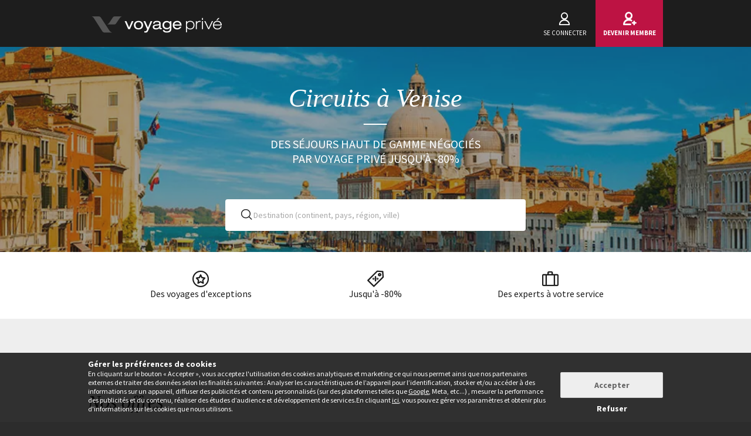

--- FILE ---
content_type: text/html; charset=UTF-8
request_url: https://www.voyage-prive.com/offres/circuit-a-venise
body_size: 38768
content:
<!DOCTYPE html>
<!--
                                                                                         o8o                    "'
                                                                                         `"'                  `"'
`ooo    oo'  .ooooo.  `ooo    oo'  .oooo.    .oooooooo  .ooooo.      o.ooooo.  oooo d8b oooo  oooo    ooo  .ooooo.
 `88.  .8'  d88' `88b  `88.  .8'  `P   88b  888' `88b  d88' `88b     888' `88b `888""8P `888   `88.  .8'  d88' `88b
  `88..8'   888   888   `88..8'    .oP"888  888   888  888ooo888     888   888  888      888    `88..8'   888ooo888
   `888'    888   888    `888'    d8   888  `88bod8P8  888    .o     888   888  888      888     `888'    888
    `8'     `Y8bod8P'     .8'     `Y888""8o `8oooooo.  `Y8bod8P'     888bod8P' d888b    o888o     `8'     `Y8bod8P'
                        ..P'                       YD                888
                      `Y8P'                  "88888P'                888

    We are hiring! https://smrtr.io/7zywz

-->
<html translate="no" class="notranslate js" lang="fr">
    <head>
        <script type="text/javascript">                            var accType = '0';
                        var member_id = 0;
            var frontVersion = "0";
            var appMobileVersion = "0";
            var ABVersion = "0";
            var giftCardUrl = "#";
            var ajaxErrorMsg = "Une erreur technique est survenue, merci de réessayer ultérieurement.";
            var isMultiLangCountry = false;
            var langCountry = "fr_FR";
            var isSaleLight = false;
            var branchKey = "key_live_owCg4KxZcTirmBvCxNxgzlmpFvjcoCxB";
            var deviceFrom = 'www';
            var isAppAndroid = false;
            var isTWA = false;
            var isNativeApp = false;
            var isHybridIos = false;
            var isMobileApp = false;
            var isMobileAppAndroid = false;
            var isMobileAppIos = false;
            var isWebApp = false;
            var isiOSApp = false;
            var loggedInUser = '';
            var baseUrl = "/";
            var culture = 'fr_FR';
            var localPicturePath = '/s/images/locale/fr/fr_FR';
            var hasPaypal = !!Number(false);
            var configHash = {"derivedSaleBlocks":{"derived-sales":[{"infrastructureList":[{"country":"Italie","address":"","city":"Taormina","latitude":"37.8517921","parentId":0,"zipcode":"90017","name":"Autotour Sicile Nord Est","typeId":10,"id":74366,"arrival_city_ids":["6906","1662"],"region":"Sicile","pim_id":485618,"city_id":14789,"longitude":"15.2856523"}],"browse_data":{"end_date":1769295540,"display_type":"price","best_sale_price":502,"best_percent":0,"percent":0,"start_date":1768698000,"title":"\u00c0 la d\u00e9couverte de paysages bucoliques en toute libert\u00e9 en 7 ou 9 nuits"},"id":436841,"infrastructure_id":74366,"nom_ville":"Sicile \/ \u00c0 l'Est de l'\u00eele","nom_region":"Sicile","nom_pays":"Italie","nom_hotel":"Autotour : Le Nord et l'Est de la Sicile","title":"Autotour : Le Nord et l'Est de la Sicile","main_image":"media\/1\/2\/3\/4\/3\/234369.jpg","slug":"voyage-italie-sicile-a-l-est-de-l-ile-autotour-le-nord-et-l-est-de-la-sicile","isNext":0,"isOnline":"now","slugName":"voyage-italie-sicile-a-l-est-de-l-ile-autotour-le-nord-et-l-est-de-la-sicile"},{"infrastructureList":[{"country":"Italie","address":"Via Mesagne, 147, San Vito dei Normanni, Italy","city":"San Vito dei Normanni","latitude":"40.652716420578","parentId":0,"zipcode":"72019","name":"UNICO Albatres Palace Salento By Life Resort 4*","typeId":3,"id":79376,"arrival_city_ids":["787","1312"],"region":"Pouilles","pim_id":845076,"city_id":20690,"longitude":"17.711396147166"},{"country":"Italie","address":"Contrada Caiaffa","city":"Specchia","latitude":"39.942297072747","parentId":0,"zipcode":"73040","name":"Borgo Specchia Natural Resort","typeId":3,"id":79285,"arrival_city_ids":["787","1312"],"region":"Pouilles","pim_id":838511,"city_id":20669,"longitude":"18.313494478303"}],"browse_data":{"end_date":1769295540,"display_type":"price","best_sale_price":315,"best_percent":0,"percent":0,"start_date":1768698000,"title":"D\u00e9couverte des Pouilles de 4 \u00e0 9 nuits avec d\u00eener typique, d\u00e9gustation d\u2019huile et voiture incluse"},"id":436189,"infrastructure_id":79376,"nom_ville":"Pouilles","nom_region":"Pouilles","nom_pays":"Italie","nom_hotel":"Autotour : La vall\u00e9e d'Itria et le Salento ","title":"Autotour : La vall\u00e9e d'Itria et le Salento ","main_image":"media\/1\/3\/9\/0\/0\/390068.jpg","slug":"voyage-italie-pouilles-autotour-la-vallee-d-itria-et-le-salento","isNext":0,"isOnline":"now","slugName":"voyage-italie-pouilles-autotour-la-vallee-d-itria-et-le-salento"},{"infrastructureList":[{"country":"Italie","address":"Via Castello, 5, Castellammare di Stabia, Italy","city":"Castellammare di Stabia","latitude":"40.6884192","parentId":0,"zipcode":"80053","name":"RELAIS MANFREDI","typeId":3,"id":52024,"arrival_city_ids":["6312","7962"],"region":"Campanie","pim_id":56365,"city_id":14298,"longitude":"14.4713521"},{"country":"Italie","address":"Via Gerardo Napoletano, Italy","city":"San Cipriano Picentino","latitude":"40.7124834","parentId":0,"zipcode":"84099","name":"Villa Rizzo","typeId":3,"id":32498,"arrival_city_ids":["6312"],"region":"Campanie ","pim_id":76748,"city_id":14120,"longitude":"14.8834765"}],"browse_data":{"end_date":1769554740,"display_type":"price","best_sale_price":311,"best_percent":0,"percent":0,"start_date":1768957200,"title":"Escapade m\u00e9diterran\u00e9enne en 5 \u00e0 11 nuits avec location de voiture incluse "},"id":435911,"infrastructure_id":52024,"nom_ville":"Golfe de Naples","nom_region":"Campanie","nom_pays":"Italie","nom_hotel":"Autotour : D\u00e9couverte de la Campanie","title":"Autotour : D\u00e9couverte de la Campanie","main_image":"media\/1\/1\/0\/7\/0\/1070867.jpg","slug":"voyage-italie-golfe-de-naples-autotour-decouverte-de-la-campanie","isNext":0,"isOnline":"now","slugName":"voyage-italie-golfe-de-naples-autotour-decouverte-de-la-campanie"},{"infrastructureList":[{"country":"Italie","address":"","city":"Naples","latitude":"40.835884","parentId":0,"zipcode":"Ischia","name":"QUEENS OF THE NEAPOLITAN BAY","typeId":9,"id":84333,"arrival_city_ids":["6312"],"region":"Campanie","pim_id":1289221,"city_id":21362,"longitude":"14.248767"}],"browse_data":{"end_date":1769641140,"display_type":"pct","best_sale_price":776,"best_percent":35,"percent":33,"start_date":1768474800,"title":"A la d\u00e9couverte des perles du golfe de Naples de 7 \u00e0 12 nuits"},"id":436037,"infrastructure_id":84333,"nom_ville":"Naples ","nom_region":"Campanie","nom_pays":"Italie","nom_hotel":"S\u00e9jour multi-activit\u00e9s : Au coeur des reines de la baie napolitaine","title":"S\u00e9jour multi-activit\u00e9s : Au coeur des reines de la baie napolitaine","main_image":"media\/1\/3\/2\/8\/8\/328840.jpg","slug":"voyage-italie-naples-sejour-multi-activites-au-coeur-des-reines-de-la-baie-napolitaine","isNext":0,"isOnline":"now","slugName":"voyage-italie-naples-sejour-multi-activites-au-coeur-des-reines-de-la-baie-napolitaine"},{"infrastructureList":[{"country":"Italie","address":"Rosignano Marittimo, Italy","city":"Rosignano Marittimo","latitude":"43.4058381","parentId":0,"zipcode":"57016","name":"ANTICO PODERE SAN FRANCESCO","typeId":3,"id":74399,"arrival_city_ids":["7169"],"region":"Toscane","pim_id":487333,"city_id":20049,"longitude":"10.4739704"},{"country":"Italie","address":"Piazza Regina Margherita, 1","city":"Vezzano Ligure","latitude":"44.142210645473","parentId":0,"zipcode":"19020","name":"Hotel Relais Al Convento","typeId":3,"id":82961,"arrival_city_ids":["2909","7169"],"region":"Ligurie","pim_id":1162226,"city_id":19399,"longitude":"9.8884133663779"}],"browse_data":{"end_date":1769641140,"display_type":"price","best_sale_price":328,"best_percent":0,"percent":0,"start_date":1768438800,"title":"Immersion culturelle et color\u00e9e avec location de voiture incluse"},"id":436682,"infrastructure_id":74399,"nom_ville":"Toscane","nom_region":"Toscane","nom_pays":"Italie","nom_hotel":"Autotour : Entre collines et Riviera, de la Toscane \u00e0 la Ligurie","title":"Autotour : Entre collines et Riviera, de la Toscane \u00e0 la Ligurie","main_image":"media\/1\/4\/9\/5\/1\/495123.jpg","slug":"voyage-italie-toscane-autotour-entre-collines-et-riviera-de-la-toscane-a-la-ligurie","isNext":0,"isOnline":"now","slugName":"voyage-italie-toscane-autotour-entre-collines-et-riviera-de-la-toscane-a-la-ligurie"},{"infrastructureList":[{"country":"Italie","address":"Via Della Vittoria, 92, Fasano, Italy","city":"Fasano","latitude":"40.8395546","parentId":0,"zipcode":"72015","name":"TENUTA MAZZETTA","typeId":3,"id":59423,"arrival_city_ids":["787","1312"],"region":"Pouilles","pim_id":43434,"city_id":15728,"longitude":"17.361633"},{"country":"Italie","address":"SS274 Gallipoli - S. Maria di Leuca, 73014 Gallipoli","city":"Gallipoli","latitude":"40.011087","parentId":0,"zipcode":"73014","name":"Antica Masseria Li Sauli","typeId":3,"id":66871,"arrival_city_ids":["1312","787"],"region":"Pouilles","pim_id":111425,"city_id":14971,"longitude":"18.05215"}],"browse_data":{"end_date":1769641140,"display_type":"pct","best_sale_price":322,"best_percent":34,"percent":0,"start_date":1768435200,"title":"Villages pittoresques et idylliques avec location de voiture de 5 \u00e0 14 nuits"},"id":434554,"infrastructure_id":59423,"nom_ville":"Les Pouilles","nom_region":"Pouilles","nom_pays":"Italie","nom_hotel":"Autotour : Les Pouilles d'est en ouest","title":"Autotour : Les Pouilles d'est en ouest","main_image":"media\/1\/8\/2\/4\/8\/824857.jpg","slug":"voyage-italie-les-pouilles-autotour-les-pouilles-d-est-en-ouest","isNext":0,"isOnline":"now","slugName":"voyage-italie-les-pouilles-autotour-les-pouilles-d-est-en-ouest"},{"infrastructureList":[{"country":"Italie","address":"","city":"Verbania","latitude":null,"parentId":0,"zipcode":"22032","name":"Autotour ou circuit en libert\u00e9 : Les lacs italiens ","typeId":10,"id":84026,"arrival_city_ids":["5855"],"region":"Piemont","pim_id":1271847,"city_id":18699,"longitude":null}],"browse_data":{"end_date":1769727540,"display_type":"price","best_sale_price":447,"best_percent":0,"percent":0,"start_date":1769043600,"title":"Symphonie lacustre de deux ou trois joyaux italiens en 4 \u00e0 8 nuits"},"id":437086,"infrastructure_id":84026,"nom_ville":"Lac Majeur","nom_region":"Piemont","nom_pays":"Italie","nom_hotel":"Autotour ou circuit en libert\u00e9 : Les lacs italiens ","title":"Autotour ou circuit en libert\u00e9 : Les lacs italiens ","main_image":"media\/1\/1\/0\/0\/7\/1007335.jpg","slug":"voyage-italie-lac-majeur-autotour-ou-circuit-en-liberte-les-lacs-italiens","isNext":0,"isOnline":"now","slugName":"voyage-italie-lac-majeur-autotour-ou-circuit-en-liberte-les-lacs-italiens"},{"infrastructureList":[{"country":"Italie","address":"Via Ludovico di Breme, 77, Milan, Italy","city":"Milan","latitude":"45.5005202","parentId":0,"zipcode":"20156","name":"DOUBLE TREE BY HILTON MILAN","typeId":3,"id":83794,"arrival_city_ids":["5855"],"region":"Lombardie","pim_id":1248345,"city_id":5855,"longitude":"9.1382247"},{"country":"Italie","address":"Viale Italia, 24, Malgrate, Italy","city":"Malgrate","latitude":"45.8494607","parentId":0,"zipcode":"23864","name":"HOTEL GRISO COLLECTION","typeId":3,"id":58695,"arrival_city_ids":["5855"],"region":"Lombardie","pim_id":44771,"city_id":17993,"longitude":"9.3819452"}],"browse_data":{"end_date":1769727599,"display_type":"price","best_sale_price":185,"best_percent":0,"percent":0,"start_date":1769126400,"title":"Escapade entre patrimoine vibrant et nature inspirante en 3 \u00e0 6 nuits"},"id":437223,"infrastructure_id":83794,"nom_ville":"Milan","nom_region":"Lombardie","nom_pays":"Italie","nom_hotel":"Circuit en libert\u00e9 : D\u00e9couverte de la Lombardie en deux temps","title":"Circuit en libert\u00e9 : D\u00e9couverte de la Lombardie en deux temps","main_image":"media\/1\/2\/5\/1\/8\/251823.jpg","slug":"voyage-italie-milan-circuit-en-liberte-decouverte-de-la-lombardie-en-deux-temps","isNext":0,"isOnline":"now","slugName":"voyage-italie-milan-circuit-en-liberte-decouverte-de-la-lombardie-en-deux-temps"},{"infrastructureList":[{"country":"Italie","address":"SS 18 Tirrena Inferiore, Amantea, Italy","city":"Amantea","latitude":"39.0517196","parentId":0,"zipcode":"87032","name":"LA PRINCIPESSA","typeId":3,"id":84614,"arrival_city_ids":["4930"],"region":"Calabre","pim_id":1304568,"city_id":21137,"longitude":"16.096363"},{"country":"Italie","address":"Localit\u00e0 Cannamele","city":"Parghelia","latitude":"38.686","parentId":0,"zipcode":"89861","name":"Unico Cannamele Escape Tropea","typeId":3,"id":67491,"arrival_city_ids":["4930"],"region":"Calabre","pim_id":1131486,"city_id":15570,"longitude":"15.935"}],"browse_data":{"end_date":1769900399,"display_type":"","best_sale_price":272,"best_percent":0,"percent":0,"start_date":1768780800,"title":"Murmures de pierres et de volcans en toute libert\u00e9 de 4 \u00e0 10 nuits"},"id":436912,"infrastructure_id":84614,"nom_ville":"Calabre","nom_region":"Calabre","nom_pays":"Italie","nom_hotel":"Autotour : L'Italie du Sud \u00e0 l'\u00e9tat pur","title":"Autotour : L'Italie du Sud \u00e0 l'\u00e9tat pur","main_image":"media\/1\/1\/0\/7\/5\/1075968.jpg","slug":"voyage-italie-calabre-autotour-l-italie-du-sud-a-l-etat-pur","isNext":0,"isOnline":"now","slugName":"voyage-italie-calabre-autotour-l-italie-du-sud-a-l-etat-pur"},{"infrastructureList":[{"country":"Finlande","address":"","city":"Rantasalmi","latitude":"62.0640041","parentId":0,"zipcode":".","name":"Circuit en libert\u00e9 : La Scandinavie au fil des saisons","typeId":9,"id":83104,"arrival_city_ids":["3643"],"region":null,"pim_id":1175706,"city_id":20599,"longitude":"28.2833246"}],"browse_data":{"end_date":1769209140,"display_type":"price","best_sale_price":377,"best_percent":0,"percent":0,"start_date":1768611600,"title":"Echapp\u00e9e dans la r\u00e9gion des lacs en 3 \u00e0 7 nuits "},"id":436516,"infrastructure_id":83104,"nom_ville":"Finlande en \u00e9t\u00e9 ","nom_region":null,"nom_pays":"Finlande","nom_hotel":"Circuit en libert\u00e9 : La Scandinavie au fil des saisons","title":"Circuit en libert\u00e9 : La Scandinavie au fil des saisons","main_image":"media\/1\/5\/1\/8\/7\/518713.jpg","slug":"voyage-finlande-finlande-en-ete-circuit-en-liberte-la-scandinavie-au-fil-des-saisons","isNext":0,"isOnline":"now","slugName":"voyage-finlande-finlande-en-ete-circuit-en-liberte-la-scandinavie-au-fil-des-saisons"}]},"criterias":{"d[]=eu.it.itven.vce":"Venise","d[]=eu.it.itven.":"V\u00e9n\u00e9tie","d[]=eu.it.":"Italie"},"csrfKey":"bkUrMFpmcHlCQmRQb0NabkEwU0RIdz09","csrfValue":"NXJSWThTKzkyUURiNjI2WDFiVjlzQT09","totalOpenUpcoming":0,"destinationForAlerts":"Venise, V\u00e9n\u00e9tie ou Italie","hasHashTag":false,"hashTag":"","destination":"Venise","productType":"Circuits","conjunction":"\u00e0","providerResults":{"error":0,"now":[],"next":[],"closed":[{"main_image":"media\/1\/9\/6\/8\/9\/968988.jpg","title":"Circuit en libert\u00e9 : Entre romance et histoire","title_secondary":"Sur les traces de l'amour avec promenade en gondole incluse en 5 nuits","review_display_type":"new","infrastructure_id":82237,"global_mark_data":null,"id":420817,"nom_hotel":"Circuit en libert\u00e9 : Entre romance et histoire","nom_pays":"Italie","nom_ville":"Venise","url":"\/ppl\/voyage-italie-venise-circuit-en-liberte-entre-romance-et-histoire\/82237"},{"main_image":"media\/1\/8\/8\/3\/5\/883588.jpg","title":"Circuit en libert\u00e9 : Des collines toscanes \u00e0 la ville aux canaux","title_secondary":"Traditions authentiques et merveilles intemporelles en 5 ou 7 nuits","review_display_type":"new","infrastructure_id":81220,"global_mark_data":null,"id":413753,"nom_hotel":"Circuit en libert\u00e9 : Des collines toscanes \u00e0 la ville aux canaux","nom_pays":"Italie","nom_ville":"Toscane","url":"\/ppl\/voyage-italie-toscane-circuit-en-liberte-des-collines-toscanes-a-la-ville-aux-canaux\/81220"},{"main_image":"media\/1\/2\/3\/2\/9\/232983.jpg","title":"Circuit en libert\u00e9 : Incontournables perles italiennes","title_secondary":"Culture antique, art baroque et visites guid\u00e9es en 6 nuits","review_display_type":"new","infrastructure_id":80451,"global_mark_data":null,"id":412706,"nom_hotel":"Circuit en libert\u00e9 : Incontournables perles italiennes","nom_pays":"Italie","nom_ville":"Rome","url":"\/ppl\/voyage-italie-rome-circuit-en-liberte-incontournables-perles-italiennes\/80451"},{"main_image":"media\/1\/2\/3\/2\/9\/232987.jpg","title":"Autotour : de Bologne \u00e0 Venise","title_secondary":"Le meilleur du nord de l'Italie avec voiture de location de 4 \u00e0 6 nuits","review_display_type":"new","infrastructure_id":80206,"global_mark_data":null,"id":406604,"nom_hotel":"Autotour : de Bologne \u00e0 Venise","nom_pays":"Italie","nom_ville":"Bologne","url":"\/ppl\/voyage-italie-bologne-autotour-de-bologne-a-venise\/80206"},{"main_image":"media\/1\/2\/4\/2\/9\/242925.jpg","title":"Circuit en libert\u00e9 : A la d\u00e9couverte de Venise, Sirmione et du Lac de Garde","title_secondary":"De la ville aux canaux aux eaux turquoise avec tour en bateau de 4 \u00e0 7 nuits","review_display_type":"new","infrastructure_id":79877,"global_mark_data":null,"id":404309,"nom_hotel":"Circuit en libert\u00e9 : A la d\u00e9couverte de Venise, Sirmione et du Lac de Garde","nom_pays":"Italie","nom_ville":"Venise","url":"\/ppl\/voyage-italie-venise-circuit-en-liberte-a-la-decouverte-de-venise-sirmione-et-du-lac-de-garde\/79877"},{"main_image":"media\/1\/1\/4\/2\/6\/142686.jpg","title":"Circuit en groupe : Les plus belles villes d'art ","title_secondary":"Voyage inoubliable entre histoire, culture et beaut\u00e9 intemporelle en 7 nuits","review_display_type":"new","infrastructure_id":79639,"global_mark_data":null,"id":402730,"nom_hotel":"Circuit en groupe : Les plus belles villes d'art ","nom_pays":"Italie","nom_ville":"Rome","url":"\/ppl\/voyage-italie-rome-circuit-en-groupe-les-plus-belles-villes-d-art\/79639"}],"sale_lights":[{"title":"Circuit en libert\u00e9 : Tour de Montecatini et Venise et extension \u00e0 Bologne possible","infrastructure_id":78504,"nom_hotel":"Circuit en libert\u00e9 : Tour de Montecatini et Venise et extension \u00e0 Bologne possible","nom_pays":"Italie","nom_ville":"Italie","url":"\/ppl\/voyage-italie-italie-circuit-en-liberte-tour-de-montecatini-et-venise-et-extension-a-bologne-possible\/78504"},{"title":"Autotour : Les joyaux de l'Italie du Nord","infrastructure_id":78363,"nom_hotel":"Autotour : Les joyaux de l'Italie du Nord","nom_pays":"Italie","nom_ville":"Parme","url":"\/ppl\/voyage-italie-parme-autotour-les-joyaux-de-l-italie-du-nord\/78363"},{"title":"Autotour : D\u00e9couverte de la V\u00e9n\u00e9tie ","infrastructure_id":78096,"nom_hotel":"Autotour : D\u00e9couverte de la V\u00e9n\u00e9tie ","nom_pays":"Italie","nom_ville":"Venise","url":"\/ppl\/voyage-italie-venise-autotour-decouverte-de-la-venetie\/78096"},{"title":"Autotour : Les beaut\u00e9s italiennes ","infrastructure_id":77201,"nom_hotel":"Autotour : Les beaut\u00e9s italiennes ","nom_pays":"Italie","nom_ville":"Toscane","url":"\/ppl\/voyage-italie-toscane-autotour-les-beautes-italiennes\/77201"},{"title":"Autotour : Pise, Florence, Bologne et Venise","infrastructure_id":74181,"nom_hotel":"Autotour : Pise, Florence, Bologne et Venise","nom_pays":"Italie","nom_ville":"Florence","url":"\/ppl\/voyage-italie-florence-autotour-pise-florence-bologne-et-venise\/74181"},{"title":"Circuit en groupe \u00e0 la d\u00e9couverte de Venise, Florence et Rome ","infrastructure_id":71562,"nom_hotel":"Circuit en groupe \u00e0 la d\u00e9couverte de Venise, Florence et Rome ","nom_pays":"Italie","nom_ville":"Venise","url":"\/ppl\/voyage-italie-venise-circuit-en-groupe-a-la-decouverte-de-venise-florence-et-rome\/71562"},{"title":"S\u00e9jour en libert\u00e9 A la d\u00e9couverte des vins du Nord de l'Italie","infrastructure_id":70237,"nom_hotel":"S\u00e9jour en libert\u00e9 A la d\u00e9couverte des vins du Nord de l'Italie","nom_pays":"Italie","nom_ville":"Piemont","url":"\/ppl\/voyage-italie-piemont-sejour-en-liberte-a-la-decouverte-des-vins-du-nord-de-l-italie\/70237"},{"title":"S\u00e9jour en libert\u00e9 de Rome \u00e0 Venise 7 jours \/ 6 nuits","infrastructure_id":28841,"nom_hotel":"S\u00e9jour en libert\u00e9 de Rome \u00e0 Venise 7 jours \/ 6 nuits","nom_pays":"Italie","nom_ville":"Rome","url":"\/ppl\/voyage-italie-rome-sejour-en-liberte-de-rome-a-venise-jours-nuits\/28841"},{"title":"Circuit en 9 nuits Les Vins Italiens","infrastructure_id":68756,"nom_hotel":"Circuit en 9 nuits Les Vins Italiens","nom_pays":"Italie","nom_ville":"Venise","url":"\/ppl\/voyage-italie-venise-circuit-en-nuits-les-vins-italiens\/68756"}],"start":1769163453,"sids_now":[],"product_filter":{"seg.tra":["pri","gro","aut"]},"country_feed_url":"voyage-en-italie","country_zone_feed_url":"voyage-en-europe","area_feed_url":null,"city_feed_url":"voyage-a-venise","touristic_area_feed_url":null,"touristic_area":null,"country_zone_conjunction":"en","country_type":"Europe","city_type":"City break","custom_h1":"","has_hashtag":false,"hashtag":"","country_code":"IT","city_code":"VCE","region_code":"ITVEN","ta_code":null,"title":"Les meilleurs circuits \u00e0 Venise","meta_title":"Circuit \u00e0 Venise","meta_description":"Venise est une destination unique au monde. Du charme, elle en a \u00e0 chaque coin de rue : que dire de ses canaux, ses gondoles, ses ruelles charmantes, ses \u00e9glises pittoresques et ses palais\u2009? Avec notre guide de voyage, pr\u00e9parez-vous \u00e0 visiter les plus beaux sites de la ville dans le cadre d\u2019un circuit \u00e0 Venise en amoureux, en famille ou entre amis. La Cit\u00e9 des eaux vous attend avec ses carnavals, ses chefs-d\u2019\u0153uvre in\u00e9dits et ses joyaux architecturaux. ","text":"<!--sommaire--><p><details><br class='autobr' \/>\n<summary>Sommaire<\/summary><\/p>\n<div class=\"well nav-sommaire nav-sommaire-13\" id=\"nav69718772535c07.30815110\"><ul class=\"spip\"><li> <a name=\"s-Pourquoi-visiter-Venise-Un-apercu-de-la-Cite-des-Doges\"><\/a><a href=\"#Pourquoi-visiter-Venise-Un-apercu-de-la-Cite-des-Doges\" class='spip_ancre'>Pourquoi visiter Venise&nbsp;? Un aper\u00e7u de la Cit\u00e9 des Doges<\/a><\/li><li> <a name=\"s-L-avis-de-notre-specialiste-Voyage-Prive-sur-la-Venise\"><\/a><a href=\"#L-avis-de-notre-specialiste-Voyage-Prive-sur-la-Venise\" class='spip_ancre'>L\u2019avis de notre sp\u00e9cialiste Voyage Priv\u00e9 sur la Venise<\/a><\/li><li> <a name=\"s-Les-5-meilleures-activites-a-faire-a-Venise\"><\/a><a href=\"#Les-5-meilleures-activites-a-faire-a-Venise\" class='spip_ancre'>Les 5 meilleures activit\u00e9s \u00e0 faire \u00e0 Venise<\/a>\n<ul class=\"spip\"><li> <a name=\"s-Deambuler-sur-la-place-Saint-Marc\"><\/a><a href=\"#Deambuler-sur-la-place-Saint-Marc\" class='spip_ancre'>D\u00e9ambuler sur la place Saint-Marc<\/a><\/li><li> <a name=\"s-Mettre-le-cap-sur-l-ilot-San-Giorgio-Maggiore\"><\/a><a href=\"#Mettre-le-cap-sur-l-ilot-San-Giorgio-Maggiore\" class='spip_ancre'>Mettre le cap sur l\u2019\u00eelot San Giorgio Maggiore<\/a><\/li><li> <a name=\"s-Visiter-les-Gallerie-dell-Accademia\"><\/a><a href=\"#Visiter-les-Gallerie-dell-Accademia\" class='spip_ancre'>Visiter les Gallerie dell\u2019Accademia<\/a><\/li><li> <a name=\"s-Se-promener-dans-le-quartier-de-Cannaregio\"><\/a><a href=\"#Se-promener-dans-le-quartier-de-Cannaregio\" class='spip_ancre'>Se promener dans le quartier de Cannaregio<\/a><\/li><li> <a name=\"s-Faire-un-tour-au-marche-de-Rialto\"><\/a><a href=\"#Faire-un-tour-au-marche-de-Rialto\" class='spip_ancre'>Faire un tour au march\u00e9 de Rialto<\/a><\/li><\/ul><\/li><li> <a name=\"s-Le-bon-plan-Voyage-Prive-pour-votre-hebergement-a-Venise\"><\/a><a href=\"#Le-bon-plan-Voyage-Prive-pour-votre-hebergement-a-Venise\" class='spip_ancre'>Le bon plan Voyage Priv\u00e9 pour votre h\u00e9bergement \u00e0 Venise<\/a><\/li><li> <a name=\"s-Conseils-pratiques-pour-bien-reussir-votre-circuit-a-Venise\"><\/a><a href=\"#Conseils-pratiques-pour-bien-reussir-votre-circuit-a-Venise\" class='spip_ancre'>Conseils pratiques pour bien r\u00e9ussir votre circuit \u00e0 Venise<\/a>\n<ul class=\"spip\"><li> <a name=\"s-Quel-est-le-meilleur-moment-pour-partir-a-Venise\"><\/a><a href=\"#Quel-est-le-meilleur-moment-pour-partir-a-Venise\" class='spip_ancre'>Quel est le meilleur moment pour partir \u00e0 Venise&nbsp;?<\/a><\/li><li> <a name=\"s-Quel-budget-pour-le-repas-a-Venise\"><\/a><a href=\"#Quel-budget-pour-le-repas-a-Venise\" class='spip_ancre'>Quel budget pour le repas \u00e0 Venise&nbsp;?<\/a><\/li><li> <a name=\"s-Quel-transport-prendre-a-Venise\"><\/a><a href=\"#Quel-transport-prendre-a-Venise\" class='spip_ancre'>Quel transport prendre \u00e0 Venise<\/a>\n<\/div>\n<\/details>\n<\/li><\/ul><\/li><\/ul><!--\/sommaire--><p>Vivez un <a href=\"https:\/\/www.voyage-prive.com\/offres\/sejours-a-venise\/\" class='spip_out' rel='external'>s\u00e9jour de d\u00e9couvertes<\/a> in\u00e9dites \u00e0 Venise en visitant les 5 lieux incontournables de la ville et retrouvez dans ce guide de voyage tous nos conseils pratiques pour y passer de merveilleux moments.<\/p>\n<h3 id='Pourquoi-visiter-Venise-Un-apercu-de-la-Cite-des-Doges'>Pourquoi visiter Venise&nbsp;? Un aper\u00e7u de la Cit\u00e9 des Doges<a class='sommaire-back sommaire-back-13' href='#nav69718772535c07.30815110' title='Retour au sommaire'><\/a><\/h3>\n<iframe width=\"100%\" height=\"450\" loading=\"lazy\" src=\"https:\/\/www.youtube.com\/embed\/Js4D9Z3HAVw\" frameborder=\"0\" allow=\"accelerometer; autoplay; encrypted-media; gyroscope; picture-in-picture\" allowfullscreen><\/iframe>\n<p>Venise est une ancienne puissance maritime et commerciale de <a href=\"https:\/\/www.voyage-prive.com\/offres\/voyage-en-europe\/\">l\u2019Europe<\/a>. Elle a l\u00e9gu\u00e9 au monde les \u0153uvres de nombreux grands ma\u00eetres de la peinture qui y ont vu le jour ainsi que <strong>des joyaux architecturaux<\/strong>, dont la beaut\u00e9 et la richesse ne sont plus \u00e0 d\u00e9montrer. <a href=\"https:\/\/www.voyage-prive.com\/offres\/circuit-derniere-minute\/\" class='spip_out' rel='external'>Faire un circuit touristique<\/a> \u00e0 Venise est exceptionnel&nbsp;: aucune voiture ne sillonne l\u2019int\u00e9rieur de la ville et sa plus belle avenue est <strong>un grand canal<\/strong>.<\/p>\n<p>La balade \u00e0 pieds ou la promenade en gondole s\u2019offre \u00e0 vous pour d\u00e9couvrir cette ville fascinante. Certains <strong>des beaux palais de la Cit\u00e9<\/strong> des eaux vous permettent d\u2019admirer une multitude d\u2019\u0153uvres d\u2019art tandis que les terrasses de certains (transform\u00e9s en h\u00f4tels-restaurants) vous proposent de siroter un cocktail tout en contemplant le <strong>magnifique panorama sur la lagune<\/strong>. En poussant la porte de ses \u00e9glises, vous pouvez tomber d\u2019admiration devant le raffinement des \u0153uvres tels que des mosa\u00efques dor\u00e9es et des ic\u00f4nes stup\u00e9fiantes. Le Tintoret et V\u00e9ron\u00e8se ont pris part \u00e0 ces \u0153uvres.<\/p>\n<h3 id='L-avis-de-notre-specialiste-Voyage-Prive-sur-la-Venise'>L\u2019avis de notre sp\u00e9cialiste Voyage Priv\u00e9 sur la Venise<a class='sommaire-back sommaire-back-13' href='#nav69718772535c07.30815110' title='Retour au sommaire'><\/a><\/h3>\n<p>Si l\u2019Italie est un magnifique collier, Venise en est le pendentif. Cette perle de l\u2019Adriatique est une destination pleine d\u2019originalit\u00e9 dont il est difficile de ne pas tomber amoureux. B\u00e2tie sur une lagune, entre les estuaires de Piave et de P\u00f4, l\u2019eau fait partie de son paysage. Une balade le long des quais vous permet d\u2019admirer les fa\u00e7ades des beaux <a href=\"https:\/\/www.voyage-prive.com\/offres\/hotel-venise\">h\u00f4tels au bord de l\u2019eau<\/a>. Elle poss\u00e8de des galeries prestigieuses telles que <strong>le Mus\u00e9e Guggenheim<\/strong>, la Ca\u2019 d\u2019Oro ou encore <strong>le Palais Grassi<\/strong> qui abritent les collections de son riche pass\u00e9. Un peu \u00e0 l\u2019\u00e9cart, le tour des \u00eeles de Venise vous emm\u00e8nera par bateau ou par vaporetto vers <strong>les \u00eeles Padoue<\/strong> et Tr\u00e9vise pour profiter <strong>des belles plages v\u00e9nitiennes<\/strong> ou fl\u00e2ner entre les maisons color\u00e9es de <strong>l\u2019\u00eele Burano<\/strong>.<\/p>\n<h3 id='Les-5-meilleures-activites-a-faire-a-Venise'> Les 5 meilleures activit\u00e9s \u00e0 faire \u00e0 Venise<a class='sommaire-back sommaire-back-13' href='#nav69718772535c07.30815110' title='Retour au sommaire'><\/a><\/h3><h4 id='Deambuler-sur-la-place-Saint-Marc'>D\u00e9ambuler sur la place Saint-Marc<a class='sommaire-back sommaire-back-13' href='#nav69718772535c07.30815110' title='Retour au sommaire'><\/a><\/h4>\n<p>La Place Saint-Marc est l\u2019endroit le plus pris\u00e9 de Venise. Situ\u00e9e au centre de la ville, c\u2019est le lieu de rendez-vous id\u00e9al des habitants et aussi le carrefour pour visiter <strong>les palais et les monuments<\/strong> de Venise. Sur la place se trouve la basilique \u00e9ponyme dont la fa\u00e7ade est reconnaissable avec son mythique lion d\u2019or ail\u00e9. C\u2019est en passant par <strong>la place Saint-Marc<\/strong> que vous allez vous retrouver devant <strong>le palais des Doges<\/strong>.<\/p>\n<h4 id='Mettre-le-cap-sur-l-ilot-San-Giorgio-Maggiore'>Mettre le cap sur l\u2019\u00eelot San Giorgio Maggiore<a class='sommaire-back sommaire-back-13' href='#nav69718772535c07.30815110' title='Retour au sommaire'><\/a><\/h4>\n<p>Cette petite \u00eele au milieu de la lagune est une merveille. Vous y trouverez <strong>la basilique abbatiale<\/strong> qui comporte un campanile de 63 m\u00e8tres de haut. L\u2019\u00e9glise abrite quelques <strong>chefs-d\u2019\u0153uvre de peintres v\u00e9nitiens c\u00e9l\u00e8bres<\/strong>. Appr\u00e9ciez \u00e9galement le <strong>magnifique Panorama<\/strong> qui s\u2019offre \u00e0 vous du c\u00f4t\u00e9 du parvis.<\/p>\n<h4 id='Visiter-les-Gallerie-dell-Accademia'>Visiter les Gallerie dell\u2019Accademia<a class='sommaire-back sommaire-back-13' href='#nav69718772535c07.30815110' title='Retour au sommaire'><\/a><\/h4>\n<p>La Gallerie dell\u2019Accademia est le <strong>plus beau Mus\u00e9e de Venise<\/strong>. C\u2019est l\u2019endroit indiqu\u00e9 pour d\u00e9couvrir une collection importante de peintures v\u00e9nitiennes. Les grands ma\u00eetres comme Bellini, V\u00e9ron\u00e8se, Carpaccio y sont repr\u00e9sent\u00e9s<\/p>\n<h4 id='Se-promener-dans-le-quartier-de-Cannaregio'>Se promener dans le quartier de Cannaregio<a class='sommaire-back sommaire-back-13' href='#nav69718772535c07.30815110' title='Retour au sommaire'><\/a><\/h4>\n<p>Envie d\u2019un peu de calme&nbsp;? Le quartier de Cannaregio est l\u2019endroit id\u00e9al pour d\u00e9couvrir une autre facette de Venise. Moins anim\u00e9 certes, mais il comporte plus d\u2019attraits tels que les bars de quartier, les glaciers, ainsi que le ghetto, la r\u00e9sidence de la communaut\u00e9 juive. Vous y trouverez \u00e9galement les boutiques artisanales o\u00f9 vous pouvez acheter des articles de souvenir.<\/p>\n<h4 id='Faire-un-tour-au-marche-de-Rialto'>Faire un tour au march\u00e9 de Rialto<a class='sommaire-back sommaire-back-13' href='#nav69718772535c07.30815110' title='Retour au sommaire'><\/a><\/h4>\n<p>Ce march\u00e9 anim\u00e9 et haut en couleur est l\u2019endroit r\u00eav\u00e9 pour palper l\u2019atmosph\u00e8re locale et pour rencontrer des gens. C\u2019est l\u00e0 que se trouvent \u00e9galement les produits du terroir qui font la fiert\u00e9 des habitants.<\/p>\n<h3 id='Le-bon-plan-Voyage-Prive-pour-votre-hebergement-a-Venise'> Le bon plan Voyage Priv\u00e9 pour votre h\u00e9bergement \u00e0 Venise<a class='sommaire-back sommaire-back-13' href='#nav69718772535c07.30815110' title='Retour au sommaire'><\/a><\/h3>\n<p>Pour visiter Venise en toute s\u00e9r\u00e9nit\u00e9 lors d'<a href=\"https:\/\/www.voyage-prive.com\/offres\/weekends-a-venise\" class='spip_out' rel='external'>un weekend<\/a> ou d'un circuit tout compris, nous vous r\u00e9servons dans le cadre du circuit \u00e0 Venise tout compris, un h\u00e9bergement \u00e0 prix exclusif dans les plus beaux h\u00f4tels de charme de la ville. Vous b\u00e9n\u00e9ficierez d\u2019un confort et bien-\u00eatre sans \u00e9gal tout en restant tout proche des \u00e9tapes de vos escapades. Vos vacances ne seront pas ax\u00e9es uniquement sur la d\u00e9couverte de cette ville originale, mais vous vivrez \u00e9galement des instants de bonheur dans un cadre accueillant et original. Acc\u00e9dez \u00e0 nos <a href=\"https:\/\/www.voyage-prive.com\/offres\/dernieres-minutes-a-venise\/\" class='spip_out' rel='external'>offres derni\u00e8res minutes<\/a> et profitez d'une r\u00e9duction allant jusqu'\u00e0 -70% sur divers s\u00e9jours et circuits \u00e0 destinations de Venise.<\/p>\n<h3 id='Conseils-pratiques-pour-bien-reussir-votre-circuit-a-Venise'>Conseils pratiques pour bien r\u00e9ussir votre circuit \u00e0 Venise<a class='sommaire-back sommaire-back-13' href='#nav69718772535c07.30815110' title='Retour au sommaire'><\/a><\/h3><h4 id='Quel-est-le-meilleur-moment-pour-partir-a-Venise'>Quel est le meilleur moment pour partir \u00e0 Venise&nbsp;?<a class='sommaire-back sommaire-back-13' href='#nav69718772535c07.30815110' title='Retour au sommaire'><\/a><\/h4>\n<p>Il n\u2019y a pas de saison particuli\u00e8re pour voyager \u00e0 Venise. Vous pouvez y s\u00e9journer \u00e0 n\u2019importe quelle p\u00e9riode de l\u2019ann\u00e9e. Cette destination se d\u00e9marque aussi par le fait que c\u2019est \u00e0 l\u2019intersaison que les voyageurs sont les plus nombreux. Il y a moins de monde en juillet-ao\u00fbt, car c\u2019est la p\u00e9riode de la grosse chaleur. Si vous voulez assister \u00e0 l\u2019aqua alta (la mont\u00e9e des eaux qui immerge certains quartiers de la ville), il faudra y aller entre d\u00e9but novembre et fin avril.<\/p>\n<h4 id='Quel-budget-pour-le-repas-a-Venise'>Quel budget pour le repas \u00e0 Venise&nbsp;?<a class='sommaire-back sommaire-back-13' href='#nav69718772535c07.30815110' title='Retour au sommaire'><\/a><\/h4>\n<p>Si vous choisissez de manger dehors dans des restaurants, il faut parfois faire attention, car le service n\u2019est pas souvent compris dans le menu. Il peut co\u00fbter entre 10 \u00e0 12&nbsp;% du plat, plus le couvert (coperto en langue locale) qui peut \u00eatre factur\u00e9 entre 1,50 \u00e0 4 euros. En moyenne, un repas moyen co\u00fbte entre 25 \u00e0 35 euros.<\/p>\n<h4 id='Quel-transport-prendre-a-Venise'>Quel transport prendre \u00e0 Venise<a class='sommaire-back sommaire-back-13' href='#nav69718772535c07.30815110' title='Retour au sommaire'><\/a><\/h4>\n<p>Pour se d\u00e9placer \u00e0 Venise, il y a trois sortes de moyens de transport sur l\u2019eau. Le vaporetto, une sorte de bus public qui transporte bon nombre de passagers&nbsp;; le taxi-bateau ou motoscafi qui remplace le taxi comme son nom l\u2019indique&nbsp;; la gondole, une barque \u00e0 fond plat qui est un moyen de transport folklorique et romantique.<\/p>\n  \n  \n\t\n\t\n\t\n\t\n\t\n\t\n\n\t\n\t<h2>Les meilleurs circuits \u00e0 Venise, plus d'avis sur nos s\u00e9jours<\/h2>\n\t\n\t\t<div class=\"offers-review-bloc col-12 col-tab-12 col-mob-12\">\n\t\t\t<h3 class=\"hotel-and-review\">Villa Barbarich (Venise - Italie)<\/h3>\n\t\t\t<div class=\"opinion-testimonials\">\n\t\t\t\t<div class=\"testimonials-title\">T\u00e9moignages membres<\/div>\n\t\t\t\t\n\t\t\t\t<div id=\"testimonials-container\" class=\"col-12 col-tab-12 col-mob-12\">\n\t\t\t\t\t<div class=\"testimonial\">\n\t\t\t\t\t\t<div class=\"testimonial-left\">\n\t\t\t\t\t\t\t<div class=\"testimonial-label\">Note<\/div>\n\t\t\t\t\t\t\t<div class=\"testimonial-score\">9.6<\/div>\n\t\t\t\t\t\t<\/div>\n\t\t\t\t\t\t<div class=\"testimonial-right\">\n\t\t\t\t\t\t\t<div class=\"row\">\n\t\t\t\t\t\t\t\t<div class=\"testimonial-label\">Avis<\/div>\n\t\t\t\t\t\t\t\t<div class=\"testimonial-text\">Tr\u00e8s bel h\u00f4tel, sympa, propre. Personnel tr\u00e8s gentil, en particulier le responsable du service du petit-d\u00e9jeuner. Excellent emplacement pour atteindre Venise, entour\u00e9 de verdure et de silence. Je n&#39;ai pas utilis\u00e9 le restaurant, donc je ne peux pas donner un avis complet.<\/div>\n\t\t\t\t\t\t\t<\/div>\n\t\t\t\t\t\t\t<em>-<\/em>\n\t\t\t\t\t\t\t<div class=\"testimonial-metas\">\n\t\t\t\t\t\t\t\t<div class=\"testimonial-author\">Post\u00e9 le 2019-04-03 11:08:32 Giovanna  F, parti(e) en famille<\/div>\n\t\t\t\t\t\t\t<\/div>\n\t\t\t\t\t\t<\/div>\n\t\t\t\t\t<\/div>\n\t\t\t\t<\/div>\n\t\t\t\t\n\t\t\t\t<div id=\"testimonials-container\" class=\"col-12 col-tab-12 col-mob-12\">\n\t\t\t\t\t<div class=\"testimonial\">\n\t\t\t\t\t\t<div class=\"testimonial-left\">\n\t\t\t\t\t\t\t<div class=\"testimonial-label\">Note<\/div>\n\t\t\t\t\t\t\t<div class=\"testimonial-score\">9.4<\/div>\n\t\t\t\t\t\t<\/div>\n\t\t\t\t\t\t<div class=\"testimonial-right\">\n\t\t\t\t\t\t\t<div class=\"row\">\n\t\t\t\t\t\t\t\t<div class=\"testimonial-label\">Avis<\/div>\n\t\t\t\t\t\t\t\t<div class=\"testimonial-text\">Nous avons ador\u00e9 la beaut\u00e9  de l\u2019h\u00f4tel et le personnel tr\u00e8s gentil et \u00e0 l'\u00e9coute. Nous vous conseillons de bien r\u00e9server la navette la veille pour \u00eatre certain de pouvoir la prendre. il serait bien de cr\u00e9er un plan de la sortie de l'h\u00f4tel \u00e0 l'arr\u00eat de bus. Les transports pour 24 heures sur tout Venise est de 20 euros par personne, les tickets peuvent \u00eatre pris \u00e0 l'h\u00f4tel.<\/div>\n\t\t\t\t\t\t\t<\/div>\n\t\t\t\t\t\t\t<em>-<\/em>\n\t\t\t\t\t\t\t<div class=\"testimonial-metas\">\n\t\t\t\t\t\t\t\t<div class=\"testimonial-author\">Post\u00e9 le 2018-09-01 11:06:05 Sandrine  P, parti(e) en couple<\/div>\n\t\t\t\t\t\t\t<\/div>\n\t\t\t\t\t\t<\/div>\n\t\t\t\t\t<\/div>\n\t\t\t\t<\/div>\n\t\t\t\t\n\t\t\t\t<div id=\"testimonials-container\" class=\"col-12 col-tab-12 col-mob-12\">\n\t\t\t\t\t<div class=\"testimonial\">\n\t\t\t\t\t\t<div class=\"testimonial-left\">\n\t\t\t\t\t\t\t<div class=\"testimonial-label\">Note<\/div>\n\t\t\t\t\t\t\t<div class=\"testimonial-score\">9.6<\/div>\n\t\t\t\t\t\t<\/div>\n\t\t\t\t\t\t<div class=\"testimonial-right\">\n\t\t\t\t\t\t\t<div class=\"row\">\n\t\t\t\t\t\t\t\t<div class=\"testimonial-label\">Avis<\/div>\n\t\t\t\t\t\t\t\t<div class=\"testimonial-text\">Le cadre est splendide, tr\u00e8s calme . Ressour\u00e7ant ! \nTr\u00e8s propre . Le personnel est vraiment agr\u00e9able . \nA 30 min de Venise en bus , c\u2019est vraiment pratique et simple . L\u2019hotel Est magnifique <\/div>\n\t\t\t\t\t\t\t<\/div>\n\t\t\t\t\t\t\t<em>-<\/em>\n\t\t\t\t\t\t\t<div class=\"testimonial-metas\">\n\t\t\t\t\t\t\t\t<div class=\"testimonial-author\">Post\u00e9 le 2019-05-18 08:34:14 Jihan  A, parti(e) en famille<\/div>\n\t\t\t\t\t\t\t<\/div>\n\t\t\t\t\t\t<\/div>\n\t\t\t\t\t<\/div>\n\t\t\t\t<\/div>\n\t\t\t\t\n\t\t\t\t<div id=\"testimonials-container\" class=\"col-12 col-tab-12 col-mob-12\">\n\t\t\t\t\t<div class=\"testimonial\">\n\t\t\t\t\t\t<div class=\"testimonial-left\">\n\t\t\t\t\t\t\t<div class=\"testimonial-label\">Note<\/div>\n\t\t\t\t\t\t\t<div class=\"testimonial-score\">10<\/div>\n\t\t\t\t\t\t<\/div>\n\t\t\t\t\t\t<div class=\"testimonial-right\">\n\t\t\t\t\t\t\t<div class=\"row\">\n\t\t\t\t\t\t\t\t<div class=\"testimonial-label\">Avis<\/div>\n\t\t\t\t\t\t\t\t<div class=\"testimonial-text\">Cadre reposant avec le chant des cigales et la verdure autour. Loin du tumulte de la ville et pourtant assez proche de Venise (20 min avec la navette de l'h\u00f4tel). B\u00e2timent et chambre charmants, incluant plein de services  (Spa, piscine, smart TV avec un message de bienvenue personnalis\u00e9, peignoirs, th\u00e9\/caf\u00e9...) Petit d\u00e9jeuner vari\u00e9 et d\u00e9licieux. Nous avons pass\u00e9 un agr\u00e9able un agr\u00e9able s\u00e9jour.<\/div>\n\t\t\t\t\t\t\t<\/div>\n\t\t\t\t\t\t\t<em>-<\/em>\n\t\t\t\t\t\t\t<div class=\"testimonial-metas\">\n\t\t\t\t\t\t\t\t<div class=\"testimonial-author\">Post\u00e9 le 2019-07-22 10:35:43 Julie  P, parti(e) en couple<\/div>\n\t\t\t\t\t\t\t<\/div>\n\t\t\t\t\t\t<\/div>\n\t\t\t\t\t<\/div>\n\t\t\t\t<\/div>\n\t\t\t\t\n\t\t\t\t<div id=\"testimonials-container\" class=\"col-12 col-tab-12 col-mob-12\">\n\t\t\t\t\t<div class=\"testimonial\">\n\t\t\t\t\t\t<div class=\"testimonial-left\">\n\t\t\t\t\t\t\t<div class=\"testimonial-label\">Note<\/div>\n\t\t\t\t\t\t\t<div class=\"testimonial-score\">9.6<\/div>\n\t\t\t\t\t\t<\/div>\n\t\t\t\t\t\t<div class=\"testimonial-right\">\n\t\t\t\t\t\t\t<div class=\"row\">\n\t\t\t\t\t\t\t\t<div class=\"testimonial-label\">Avis<\/div>\n\t\t\t\t\t\t\t\t<div class=\"testimonial-text\">Lors de notre arriv\u00e9e \u00e0 l\u2019a\u00e9roport, nous avons pris un bus de ville (08 euros par personne) ligne direct qui s\u2019arrete 100 m\u00e8tres avant la villa. Tr\u00e8s bien. Accueil parfait aupr\u00e8s de la villa. Les h\u00f4tesses prennent le temps de nous conseiller concernant nos visites et nos futurs achats dans Venise. Elles font l\u2019effort concernant la langue parl\u00e9e des clients. \nLa chambre sup\u00e9rieure est magnifique parfaitement propre et tr\u00e8s tr\u00e8s bien \u00e9quip\u00e9e. Th\u00e9 et caf\u00e9 \u00e0 disposition. Calme parfait. Le petit d\u00e9jeun\u00e9 est copieux et en th\u00e8me buffet avec sal\u00e9 et sucr\u00e9. A note qu\u2019il y a un coin \u00ab\u00a0sans gluten\u00a0\u00bb tr\u00e8s int\u00e9ressant. La nourriture est de tr\u00e8s bonne qualit\u00e9 et le service et prestigieux. Aucun point n\u00e9gatif concernant cet \u00e9tablissement au style de l\u2019epoque \u00ab\u00a0Royal\u00a0\u00bb nous avons pass\u00e9 un s\u00e9jour fabuleux dans des locaux irr\u00e9prochables. <\/div>\n\t\t\t\t\t\t\t<\/div>\n\t\t\t\t\t\t\t<em>-<\/em>\n\t\t\t\t\t\t\t<div class=\"testimonial-metas\">\n\t\t\t\t\t\t\t\t<div class=\"testimonial-author\">Post\u00e9 le 2019-03-30 18:39:16 Dominique  A, parti(e) en famille<\/div>\n\t\t\t\t\t\t\t<\/div>\n\t\t\t\t\t\t<\/div>\n\t\t\t\t\t<\/div>\n\t\t\t\t<\/div>\n\t\t\t\t\n\t\t\t<\/div>\n\t\t<\/div>\n\t\n\t\n\n\t\t<script type=\"application\/ld+json\">\n\t\t{\n\t\t\"@context\": \"http:\/\/schema.org\",\n\t\t\"@type\": \"Organization\",\n\t\t\"name\": \"Les meilleurs circuits \u00e0 Venise\",\n\t\t\"image\": \"https:\/\/www.voyage-prive.com\/s\/statics\/images\/visual\/logo-vp-white-x2.png\",\n\t\t\"@id\": \"https:\/\/www.voyage-prive.com\/offres\/spip.php?page=sejour&amp;id_sejour=0\",\n\t\t\"url\": \"https:\/\/www.voyage-prive.com\/offres\/spip.php?page=sejour&amp;id_sejour=0\",\n\t\t\"location\":\n\t\t[\n\t\t\n\t\t{\n\t\t\"@type\": \"Hotel\",\n\t\t\"name\" : \"Villa Barbarich\",\n\t\t\"image\": \"https:\/\/www.voyage-prive.com\/s\/statics\/images\/visual\/logo-vp-white-x2.png\",\n\t\t\"address\": {\n\t\t\"@type\": \"PostalAddress\",\n\t\t\"addressLocality\": \"Venise\",\n\t\t\"addressRegion\": \"Venetie\",\n\t\t\"postalCode\": \"30174\"\n\t\t},\n\t\t\"geo\": {\n\t\t\"@type\": \"GeoCoordinates\",\n\t\t\"latitude\": 45.50485324,\n\t\t\"longitude\": 12.21718433\n\t\t},\n\t\t\"priceRange\": \"$$\"\n\t\t}\n\t\t\n\t\t],\n\t\t\"review\": [\n\t\t\n\t\t{\n\t\t\"@type\": \"Review\",\n\t\t\"reviewBody\": \"Tr\u00e8s bel h\u00f4tel, sympa, propre. Personnel tr\u00e8s gentil, en particulier le responsable du service du petit-d\u00e9jeuner. Excellent emplacement pour atteindre Venise, entour\u00e9 de verdure et de silence. Je n&#39;ai pas utilis\u00e9 le restaurant, donc je ne peux pas donner un avis complet.\",\n\t\t\"reviewRating\": {\n\t\t\"@type\": \"Rating\",\n\t\t\"ratingValue\": \"4.80\",\n\t\t\"bestRating\": \"5\"\n\t\t},\n\t\t\"author\": {\n\t\t\"@type\": \"Person\",\n\t\t\"name\": \"Giovanna F\"\n\t\t}\n\t\t}\n\t\t,\n\t\t{\n\t\t\"@type\": \"Review\",\n\t\t\"reviewBody\": \"Nous avons ador\u00e9 la beaut\u00e9  de l\u2019h\u00f4tel et le personnel tr\u00e8s gentil et \u00e0 l'\u00e9coute. Nous vous conseillons de bien r\u00e9server la navette la veille pour \u00eatre certain de pouvoir la prendre. il serait bien de cr\u00e9er un plan de la sortie de l'h\u00f4tel \u00e0 l'arr\u00eat de bus. Les transports pour 24 heures sur tout Venise est de 20 euros par personne, les tickets peuvent \u00eatre pris \u00e0 l'h\u00f4tel.\",\n\t\t\"reviewRating\": {\n\t\t\"@type\": \"Rating\",\n\t\t\"ratingValue\": \"4.70\",\n\t\t\"bestRating\": \"5\"\n\t\t},\n\t\t\"author\": {\n\t\t\"@type\": \"Person\",\n\t\t\"name\": \"Sandrine P\"\n\t\t}\n\t\t}\n\t\t,\n\t\t{\n\t\t\"@type\": \"Review\",\n\t\t\"reviewBody\": \"Le cadre est splendide, tr\u00e8s calme . Ressour\u00e7ant ! \nTr\u00e8s propre . Le personnel est vraiment agr\u00e9able . \nA 30 min de Venise en bus , c\u2019est vraiment pratique et simple . L\u2019hotel Est magnifique \",\n\t\t\"reviewRating\": {\n\t\t\"@type\": \"Rating\",\n\t\t\"ratingValue\": \"4.80\",\n\t\t\"bestRating\": \"5\"\n\t\t},\n\t\t\"author\": {\n\t\t\"@type\": \"Person\",\n\t\t\"name\": \"Jihan A\"\n\t\t}\n\t\t}\n\t\t,\n\t\t{\n\t\t\"@type\": \"Review\",\n\t\t\"reviewBody\": \"Cadre reposant avec le chant des cigales et la verdure autour. Loin du tumulte de la ville et pourtant assez proche de Venise (20 min avec la navette de l'h\u00f4tel). B\u00e2timent et chambre charmants, incluant plein de services  (Spa, piscine, smart TV avec un message de bienvenue personnalis\u00e9, peignoirs, th\u00e9\/caf\u00e9...) Petit d\u00e9jeuner vari\u00e9 et d\u00e9licieux. Nous avons pass\u00e9 un agr\u00e9able un agr\u00e9able s\u00e9jour.\",\n\t\t\"reviewRating\": {\n\t\t\"@type\": \"Rating\",\n\t\t\"ratingValue\": \"5.00\",\n\t\t\"bestRating\": \"5\"\n\t\t},\n\t\t\"author\": {\n\t\t\"@type\": \"Person\",\n\t\t\"name\": \"Julie P\"\n\t\t}\n\t\t}\n\t\t,\n\t\t{\n\t\t\"@type\": \"Review\",\n\t\t\"reviewBody\": \"Lors de notre arriv\u00e9e \u00e0 l\u2019a\u00e9roport, nous avons pris un bus de ville (08 euros par personne) ligne direct qui s\u2019arrete 100 m\u00e8tres avant la villa. Tr\u00e8s bien. Accueil parfait aupr\u00e8s de la villa. Les h\u00f4tesses prennent le temps de nous conseiller concernant nos visites et nos futurs achats dans Venise. Elles font l\u2019effort concernant la langue parl\u00e9e des clients. \nLa chambre sup\u00e9rieure est magnifique parfaitement propre et tr\u00e8s tr\u00e8s bien \u00e9quip\u00e9e. Th\u00e9 et caf\u00e9 \u00e0 disposition. Calme parfait. Le petit d\u00e9jeun\u00e9 est copieux et en th\u00e8me buffet avec sal\u00e9 et sucr\u00e9. A note qu\u2019il y a un coin \u00ab\u00a0sans gluten\u00a0\u00bb tr\u00e8s int\u00e9ressant. La nourriture est de tr\u00e8s bonne qualit\u00e9 et le service et prestigieux. Aucun point n\u00e9gatif concernant cet \u00e9tablissement au style de l\u2019epoque \u00ab\u00a0Royal\u00a0\u00bb nous avons pass\u00e9 un s\u00e9jour fabuleux dans des locaux irr\u00e9prochables. \",\n\t\t\"reviewRating\": {\n\t\t\"@type\": \"Rating\",\n\t\t\"ratingValue\": \"4.80\",\n\t\t\"bestRating\": \"5\"\n\t\t},\n\t\t\"author\": {\n\t\t\"@type\": \"Person\",\n\t\t\"name\": \"Dominique A\"\n\t\t}\n\t\t}\n\t\t\n\t\t],\n\t\t\"aggregateRating\": {\n\t\t\"@type\": \"AggregateRating\",\n\t\t\"ratingValue\": \"4.82\",\n\t\t\"bestRating\": \"5\",\n\t\t\"reviewCount\": \"5\"\n\t\t}\n\t\t}\n\t\t<\/script>\n\t\t\n\t\t<style type=\"text\/css\">\n\t\t.pull-right {text-align:right; }\n\t\t#offers-text-container p.review-bloc-content {color:#888; font-family:Georgia,Times,serif; font-size:105%; font-style:italic; font-weight:100; line-height:1em; margin-left:55px; padding:0 0 15px; }\n\t\t#offers-text-container h3.hotel-and-review {color: #2c2c2c;  font-family: \"Source Sans Pro\",sans-serif;  font-size: 1.8em;  font-weight: 400;  line-height: 1.28em;  margin: 20px 0;}\n\t\t#offers-text-container .opinion-testimonials {font-size: 17px; padding: 30px 0 30px 0; }\n\t\t#offers-text-container .opinion-testimonials .testimonial {border-bottom: 1px dotted #a7a7a7;  overflow: hidden;  padding: 30px 0; }\n\t\t#offers-text-container .testimonial-left {background: none repeat scroll 0 0 #e6e6e6;  border-radius: 70px;  box-sizing: border-box;  float: left;  height: 70px;  padding: 17px 0 0;  text-align: center;  width: 70px; }\n\t\t#offers-text-container .testimonial-right {float: right;  width: 80%; }\n\t\t#offers-text-container .testimonial-left .testimonial-label {color: #2c2c2c;  font-size: 14px;  font-weight: bold;  line-height: 17px;  text-transform: uppercase; }\n\t\t#offers-text-container .testimonial-left .testimonial-score {color: #bd1343;  font-family: Georgia,Times,serif;  font-size: 23px;  font-style: italic;  line-height: 23px; }\n\t\t#offers-text-container .testimonial-right .row {line-height: 17px;  padding: 0 0 15px; }\n\t\t#offers-text-container em {color: #bd1343;  display: block; }\n\t\t#offers-text-container .testimonial-metas {color: #555;  line-height: 17px;  padding: 10px 0 0; }\n\t\t#offers-text-container .testimonial-right .row .testimonial-label {color: #bd1343;  font-size: 17px;  font-weight: bold; }\n\t\t#offers-text-container .testimonial-right .row .testimonial-text {color: #2c2c2c;  font-size: 14px; }\n\t\t#offers-text-container .testimonial-date {color: #2c2c2c;  font-family: Georgia,Times,serif;  font-size: 13px;  font-style: italic; }\n\t\t#offers-text-container .testimonial-author {color: #2c2c2c;  font-size: 12.6px; }\n\t\t#offers-text-container .offers-text-container-more {padding:30px 0; }\n\t\t<\/style>\n\t\n\n   \n  <style type=\"text\/css\">\n  #offers-text-container .nav-sommaire ul.spip {margin:10px;}\n  .nav-sommaire ul li {display:block; line-height: 25px; white-space: nowrap; overflow:hidden; text-overflow: ellipsis;}\n  .nav-sommaire {width:95%;}\n  <\/style>\n  \n\t\n\t<div class=\"mselections\">\t\n\t\t\n\t\t<div class=\"mselection\">\n\t\t\t<input type=\"checkbox\" id=\"msel1\" name=\"msel\" class=\"msel-input\">\n\t\t\t<label class=\"msel-title\" for=\"msel1\">Nos diff\u00e9rentes offres \u00e0 Venise<\/label>\n\t\t\t<div class=\"msel-body\">\n\t\t\t\t<ul>\n\t\t\t\t\n\t\t\t\t<li><a href=\"https:\/\/www.voyage-prive.com\/offres\/dernieres-minutes-a-venise\">Derni\u00e8res minutes<\/a><\/li>\n\t\t\t\t\n\t\t\t\t<li><a href=\"https:\/\/www.voyage-prive.com\/offres\/hotel-venise\">H\u00f4tels<\/a><\/li>\n\t\t\t\t\n\t\t\t\t<li><a href=\"https:\/\/www.voyage-prive.com\/offres\/sejours-a-venise\">S\u00e9jours<\/a><\/li>\n\t\t\t\t\n\t\t\t\t<li><a href=\"https:\/\/www.voyage-prive.com\/offres\/vacances-a-venise-54\">Vacances<\/a><\/li>\n\t\t\t\t\n\t\t\t\t<li><a href=\"https:\/\/www.voyage-prive.com\/offres\/vol-hotel-Venise\">Vols plus h\u00f4tels<\/a><\/li>\n\t\t\t\t\n\t\t\t\t<li><a href=\"https:\/\/www.voyage-prive.com\/offres\/voyage-a-venise\">Voyages<\/a><\/li>\n\t\t\t\t\n\t\t\t\t<li><a href=\"https:\/\/www.voyage-prive.com\/offres\/weekends-a-venise\">Weekends<\/a><\/li>\n\t\t\t\t\n\t\t\t\t<\/ul>\n\t\t\t<\/div>\n\t\t<\/div>\n\t\t\n\t\t<div class=\"mselection\">\n\t\t\t<input type=\"checkbox\" id=\"msel2\" name=\"msel\" class=\"msel-input\">\n\t\t\t<label class=\"msel-title\" for=\"msel2\">Mais aussi \u00e0 Venise<\/label>\n\t\t\t<div class=\"msel-body\">\n\t\t\t\t<ul>\n\t\t\t\t\n\t\t\t\t<li><a href=\"https:\/\/www.voyage-prive.com\/offres\/weekend-romantique-a-venise\">Weekend romantique \u00e0 Venise<\/a><\/li>\n\t\t\t\t\n\t\t\t\t<li><a href=\"https:\/\/www.voyage-prive.com\/offres\/guide-complet-pour-voyager-a-venise\">Guide complet pour voyager \u00e0 Venise<\/a><\/li>\n\t\t\t\t\n\t\t\t\t<li><a href=\"https:\/\/www.voyage-prive.com\/offres\/voyage-organise-a-venise\">voyage organise a venise<\/a><\/li>\n\t\t\t\t\n\t\t\t\t<\/ul>\n\t\t\t<\/div>\n\t\t<\/div>\n\t\t\n\t\t<div class=\"mselection\">\n\t\t\t<input type=\"checkbox\" id=\"msel3\" name=\"msel\" class=\"msel-input\">\n\t\t\t<label class=\"msel-title\" for=\"msel3\">Venise, nos circuits aux alentours<\/label>\n\t\t\t<div class=\"msel-body\">\n\t\t\t\t<ul>\n\t\t\t\t\n\t\t\t\t<li><a href=\"https:\/\/www.voyage-prive.com\/offres\/circuit-a-rome\">Circuit \u00e0 Rome<\/a><\/li>\n\t\t\t\t\n\t\t\t\t<\/ul>\n\t\t\t<\/div>\n\t\t<\/div>\n\t\t\n\t\t<div class=\"mselection\">\n\t\t\t<input type=\"checkbox\" id=\"msel4\" name=\"msel\" class=\"msel-input\">\n\t\t\t<label class=\"msel-title\" for=\"msel4\">Lieux \u00e0 proximit\u00e9<\/label>\n\t\t\t<div class=\"msel-body\">\n\t\t\t\t<ul>\n\t\t\t\t\n\t\t\t\t<li><a href=\"https:\/\/www.voyage-prive.com\/offres\/sejour-a-barberino-di-mugello\">S\u00e9jour \u00e0 Barberino di Mugello<\/a><\/li>\n\t\t\t\t\n\t\t\t\t<li><a href=\"https:\/\/www.voyage-prive.com\/offres\/dernieres-minutes-a-barberino-di-mugello\">Derni\u00e8res minutes \u00e0 Barberino di Mugello<\/a><\/li>\n\t\t\t\t\n\t\t\t\t<li><a href=\"https:\/\/www.voyage-prive.com\/offres\/sejour-a-scarperia\">S\u00e9jour \u00e0 Scarperia<\/a><\/li>\n\t\t\t\t\n\t\t\t\t<li><a href=\"https:\/\/www.voyage-prive.com\/offres\/guide-de-voyage-a-saint-marin\">Guide de voyage \u00e0 Saint Marin<\/a><\/li>\n\t\t\t\t\n\t\t\t\t<li><a href=\"https:\/\/www.voyage-prive.com\/offres\/hotel-avec-piscine-cesenatico\">Le meilleur h\u00f4tel de Cesenatico avec piscine<\/a><\/li>\n\t\t\t\t\n\t\t\t\t<li><a href=\"https:\/\/www.voyage-prive.com\/offres\/hotels-de-charme-lac-de-garde\">Les meilleurs h\u00f4tels de charme pr\u00e8s du Lac de Garde<\/a><\/li>\n\t\t\t\t\n\t\t\t\t<li><a href=\"https:\/\/www.voyage-prive.com\/offres\/hotels-avec-piscine-lac-de-garde\">Les meilleurs h\u00f4tels avec piscine au lac de Garde<\/a><\/li>\n\t\t\t\t\n\t\t\t\t<li><a href=\"https:\/\/www.voyage-prive.com\/offres\/hotel-lac-de-garde\">hotel lac de garde<\/a><\/li>\n\t\t\t\t\n\t\t\t\t<li><a href=\"https:\/\/www.voyage-prive.com\/offres\/vente-privee-gardaland\">Vente priv\u00e9e Gardaland<\/a><\/li>\n\t\t\t\t\n\t\t\t\t<li><a href=\"https:\/\/www.voyage-prive.com\/offres\/hotel-de-luxe-dans-les-dolomites\">H\u00f4tel de luxe dans les Dolomites<\/a><\/li>\n\t\t\t\t\n\t\t\t\t<li><a href=\"https:\/\/www.voyage-prive.com\/offres\/sejour-a-verona\">S\u00e9jour \u00e0 Verona <\/a><\/li>\n\t\t\t\t\n\t\t\t\t<li><a href=\"https:\/\/www.voyage-prive.com\/offres\/sejour-a-vicence\">S\u00e9jour \u00e0 Vicence<\/a><\/li>\n\t\t\t\t\n\t\t\t\t<li><a href=\"https:\/\/www.voyage-prive.com\/offres\/sejour-a-vicence\">S\u00e9jour \u00e0 Vicence<\/a><\/li>\n\t\t\t\t\n\t\t\t\t<li><a href=\"https:\/\/www.voyage-prive.com\/offres\/sejour-a-mestre\">S\u00e9jour \u00e0 Mestre<\/a><\/li>\n\t\t\t\t\n\t\t\t\t<li><a href=\"https:\/\/www.voyage-prive.com\/offres\/dernieres-minutes-a-bibione\">Derni\u00e8res minutes \u00e0 Bibione&nbsp;: Les bons plans<\/a><\/li>\n\t\t\t\t\n\t\t\t\t<li><a href=\"https:\/\/www.voyage-prive.com\/offres\/weekend-romantique-a-venise\">Weekend romantique \u00e0 Venise&nbsp;: Les meilleures offres<\/a><\/li>\n\t\t\t\t\n\t\t\t\t<li><a href=\"https:\/\/www.voyage-prive.com\/offres\/week-end-a-cologne\">Week-end \u00e0 Cologne&nbsp;: Que visiter et o\u00f9 loger&nbsp;?<\/a><\/li>\n\t\t\t\t\n\t\t\t\t<li><a href=\"https:\/\/www.voyage-prive.com\/offres\/derniere-minute-a-florence\">Derni\u00e8re minute \u00e0 Florence&nbsp;: Nos meilleures offres<\/a><\/li>\n\t\t\t\t\n\t\t\t\t<li><a href=\"https:\/\/www.voyage-prive.com\/offres\/sejour-a-florence\">S\u00e9jour \u00e0 Florence<\/a><\/li>\n\t\t\t\t\n\t\t\t\t<li><a href=\"https:\/\/www.voyage-prive.com\/offres\/week-end-a-florence\">Week-end \u00e0 Florence<\/a><\/li>\n\t\t\t\t\n\t\t\t\t<\/ul>\n\t\t\t<\/div>\n\t\t<\/div>\n\t\t\n\t<\/div>\n\t<style type=\"text\/css\">\n\t.mselections {padding:30px 0 40px 0; }\n\t.msel-input {position: absolute; opacity: 0; z-index: -1;}\n\t.mselection {width: 100%; overflow: hidden; }\n\t.msel-title {display: flex; justify-content: space-between; padding: 1em; font-weight: bold; cursor: pointer; }\n\t.msel-title:hover {background: #ededed; }\n\t.msel-title::after {content: \"\\276F\"; width: 1em; height: 1em; text-align: center; transition: all .35s; }\n\t.msel-body {max-height: 0; padding: 0 1em; transition: all .35s; }\n\t.msel-input:checked + .msel-title {background: #ededed; }\n\t.msel-input:checked + .msel-title::after {-webkit-transform: rotate(90deg); transform: rotate(90deg); }\n\t.msel-input:checked ~ .msel-body {max-height: 100vh; padding: 1em; }\n\t<\/style>\n\t\n  ","product":"Circuits","conjunction":"\u00e0","city":"Venise","city_criteria":"eu.it.itven.vce","country":"Italie","country_criteria":"eu.it.","continent_criteria":"eu","country_id":114,"country_zone":"Europe","country_zone_id":2,"country_conjunction":"en","region_conjunction":null,"campaign_id":31710,"region":"V\u00e9n\u00e9tie","region_criteria":"eu.it.itven.","touristic_area_criteria":null,"picture_path":"480ad354f856824b61bc335212fc361d6c8010f7.jpg","tabs":[{"title":"Derni\u00e8re minute en Italie","url":"derniere-minute-en-italie"},{"title":"Week-ends en Italie","url":"week-end-en-italie"},{"title":"H\u00f4tels en Italie","url":"les-meilleurs-hotels-en-italie"},{"title":"Circuits en Italie","url":"circuit-en-italie"},{"title":"Vacances en Italie","url":"vacances-en-italie"},{"title":"Ski en Italie","url":"ski-en-italie"}],"seo_links_hidden":false,"flash_sales_hidden":false,"subtitle_hidden":false,"open_block_title":"","open_block_title_mobile":"","upcoming_block_title":"","upcoming_block_title_mobile":"","closed_block_title":"","closed_block_title_mobile":"","culture":"fr_FR","blocs_seo":[{"title":"Circuits","number":1,"links":[{"title":"Circuit \u00e0 Rome","url":"circuit-a-rome"}]},{"title":"S\u00e9jours","number":2,"links":[{"title":"S\u00e9jour \u00e0 Rome : Les meilleures offres","url":"sejour-a-rome"},{"title":"S\u00e9jour \u00e0 Mestre, charmant village italien proche de Venise ","url":"sejour-a-mestre"},{"title":"V\u00e9rone : partez \u00e0 la d\u00e9couverte de la ville de Rom\u00e9o et Juliette","url":"sejour-a-verona"},{"title":"Vicence, une belle ville d\u2019Italie \u00e0 d\u00e9couvrir","url":"sejour-a-vicence"}]},{"title":"Derni\u00e8re minute","number":3,"links":[{"title":"Derni\u00e8re minute \u00e0 Rome : Les meilleures offres","url":"derniere-minute-a-rome"},{"title":"Milan, une ville d\u2019Italie au carrefour de l\u2019histoire et de la modernit\u00e9","url":"derniere-minute-a-milan"},{"title":"San Giuliano Terme en derni\u00e8res minutes pour profiter de la magie toscane sans attendre","url":"dernieres-minutes-a-san-giuliano-terme"}]},{"title":"Voyage en Italie","number":4,"links":[{"title":"Bons plans \u00e0 Cagliari : Les meilleures offres","url":"bons-plans-a-cagliari"},{"title":"Venise : une ville \u00e0 la magie unique","url":"dernieres-minutes-a-venise"},{"title":"Crotone : merveilleuses vacances \u00e0 la mer dans le Sud de l\u2019Italie","url":"sejour-a-crotone"},{"title":"Le top 10 des h\u00f4tels autour de Cagliari","url":"hotel-a-cagliari"},{"title":"Top 10 des meilleurs h\u00f4tels autour d\u2019Olbia","url":"hotels-a-olbia"},{"title":"Vos week-ends \u00e0 Rome \u00e0 la d\u00e9couverte de la ville \u00e9ternelle","url":"weekends-a-rome"},{"title":"Week-end \u00e0 Florence\u00a0: escapade dans le berceau de la Renaissance","url":"week-end-a-florence"},{"title":"Santa Teresa di Gallura : des paysages de r\u00eave pour vos vacances en Sardaigne","url":"sejour-a-santa-teresa-di-gallura"}]},{"title":"H\u00f4tels","number":5,"links":[{"title":"H\u00f4tels \u00e0 Alghero","url":"hotels-alghero"},{"title":"H\u00f4tels de luxe \u00e0 V\u00e9rone","url":"hotel-verone"},{"title":"Top 10 des meilleurs h\u00f4tels Voyage Priv\u00e9 \u00e0 Rome","url":"hotel-a-rome"}]}],"blocs_seo_city":[],"blocs_seo_area":[],"footerLinks":"{\"Voyages en Europe\":[{\"link_title\":\"Voyage en Islande\",\"link_url\":\"voyage-en-islande\"},{\"link_title\":\"Voyage au Portugal\",\"link_url\":\"voyage-au-portugal\"},{\"link_title\":\"Voyage en Croatie\",\"link_url\":\"voyage-en-croatie\"},{\"link_title\":\"S\\u00e9jours en Corse\",\"link_url\":\"sejours-en-corse\"},{\"link_title\":\"Voyage en Irlande\",\"link_url\":\"voyage-en-irlande\"},{\"link_title\":\"Voyage en Sardaigne\",\"link_url\":\"voyage-en-sardaigne\"},{\"link_title\":\"Voyage en Sicile\",\"link_url\":\"voyage-en-sicile\"},{\"link_title\":\"Voyage aux Canaries\",\"link_url\":\"voyage-aux-canaries\"},{\"link_title\":\"Voyage en Europe\",\"link_url\":\"voyage-en-europe\"},{\"link_title\":\"Les meilleures offres de Voyage en France\",\"link_url\":\"voyage-en-france\"}],\"Week-ends en Europe\":[{\"link_title\":\"Week-ends en France\",\"link_url\":\"week-ends-en-france\"},{\"link_title\":\"Week-ends en Corse\",\"link_url\":\"week-ends-en-corse\"},{\"link_title\":\"Week-ends \\u00e0 Paris\",\"link_url\":\"week-ends-a-paris\"},{\"link_title\":\"Week-ends \\u00e0 Londres\",\"link_url\":\"weekends-a-londres\"},{\"link_title\":\"Week-ends \\u00e0 Barcelone\",\"link_url\":\"weekends-a-barcelone\"},{\"link_title\":\"Week-ends au Portugal\",\"link_url\":\"week-end-au-portugal\"},{\"link_title\":\"Week-ends en Espagne\",\"link_url\":\"week-end-en-espagne\"},{\"link_title\":\"Week-ends en Italie\",\"link_url\":\"week-end-en-italie\"},{\"link_title\":\"Week-ends en Europe\",\"link_url\":\"week-end-en-europe\"},{\"link_title\":\"Week-ends en Suisse\",\"link_url\":\"week-end-en-suisse\"}],\"O\\u00f9 partir ?\":[{\"link_title\":\"Derni\\u00e8res minutes : Partir Demain\",\"link_url\":\"depart-demain\"},{\"link_title\":\"Weekend romantique \\u00e0 Venise : Les meilleures offres\",\"link_url\":\"weekend-romantique-a-venise\"},{\"link_title\":\"S\\u00e9jour au Ski de derni\\u00e8re minute : Les meilleurs s\\u00e9jours\",\"link_url\":\"ski-last-minute\"},{\"link_title\":\"Offres S\\u00e9jours Disneyland & Week-end : Ventes Priv\\u00e9es pas ch\\u00e8res\",\"link_url\":\"weekend-en-famille-a-disney\"},{\"link_title\":\"Week end \\u00e0 Center Parcs : Les meilleures offres\",\"link_url\":\"week-end-a-center-parcs\"}]}"},"openUpcomingTitle":"Aucun circuit disponible \u00e0 Venise.","tabs":[{"title":"Derni\u00e8re minute en Italie","url":"derniere-minute-en-italie"},{"title":"Week-ends en Italie","url":"week-end-en-italie"},{"title":"H\u00f4tels en Italie","url":"les-meilleurs-hotels-en-italie"},{"title":"Circuits en Italie","url":"circuit-en-italie"}],"currentUrl":"circuit-a-venise","globalMarkUrl":"\/review\/getGlobalMark","_":{"seo.offres.popin.subtitle.offer":"...pour voir les prix et disponibilit\u00e9s pour notre offre <span class='subtitle-hotel'>%title<\/span> !","seo.offres.popin.subtitle.generic":"...jusqu'a -70% sur des voyages de r\u00eave en France, Europe et au bout du monde!"},"pplUrl":"\/ppl\/string\/9999999999999","seoUrl":"\/offres","modalSourceId":1,"seo.offres.popin.subtitle.offer":"...pour voir les prix et disponibilit\u00e9s pour notre offre <span class='subtitle-hotel'>%title<\/span> !","seo.offres.popin.subtitle.generic":"...jusqu'a -70% sur des voyages de r\u00eave en France, Europe et au bout du monde!","VPG_ENV":"prod","DATADOG_ENABLED":true,"DATADOG_RUM_SEO_APP_ID":"6d6d977a-8109-4f8f-bf43-a5abc264704d","DATADOG_RUM_CLIENT_TOKEN":"pubf286a7ca6199822214a987dd3cffa3f6","DATADOG_RUM_SAMPLE_RATE":5,"DATADOG_RUM_SAMPLE_RATE_PREMIUM":0,"lang":"fr","picturePath":"\/{{ format }}\/back\/fr\/","imagesServer":"https:\/\/images{{ nb }}.bovpg.net","defaultImg":"load-img.png","defaultImgFormat2x":"v2x","nbImageMinTrailer":4,"minStockThreshold":3,"culture":"fr_FR","isAuth":false,"userId":false,"user":{"firstname":false,"lastname":false,"emailPrefix":false,"nationalPhoneNumber":"","countryCode":"+33","birthdate":""},"memberMd5":false,"jwtToken":null,"jwtTokenExpiredAt":null,"memberEmail":false,"isAutologged":false,"accType":0,"buHash":{"fr":{"culture":"fr_FR","name":"France","default_url":"https:\/\/www.voyage-prive.com","lang":"fr","online":true,"signup_url":"https:\/\/www.voyage-prive.com\/login\/signup","country_code":"+33","hrefLangLinks":{"seo":{"index":"\/offres"},"cms":{"cgv":145,"help":100,"whoAreWe":84},"help":{"contactUs":"\/aide\/contact","mobile":"\/aide\/mobile"}},"hreflang":{"0":"x-default","1":"fr-FR","2":"fr","3":"fr-CH","4":"de-CH","5":"it-CH","6":"fr-BE","7":"nl-BE","8":"nl-NL","9":"nl","10":"en-GB","11":"en","12":"es-ES","13":"es","14":"it-IT","15":"it","16":"de-DE","17":"de","18":"de-AT"}},"uk":{"culture":"en_GB","name":"United Kingdom","default_url":"https:\/\/www.voyage-prive.co.uk","signup_url":"https:\/\/www.voyage-prive.co.uk\/login\/signup","lang":"en","online":true,"country_code":"+44","hrefLangLinks":{"seo":{"index":"\/offres"},"cms":{"cgv":64,"help":55,"whoAreWe":52},"help":{"contactUs":"\/aide\/contact","mobile":"\/aide\/mobile"}},"hreflang":{"0":"x-default","1":"fr","2":"fr-FR","3":"en","4":"en-GB","5":"it","6":"it-IT","7":"fr-CH","8":"de-CH","9":"it-CH","10":"es","11":"es-ES","12":"fr-BE","13":"nl-BE","14":"nl","15":"nl-NL","16":"de","17":"de-DE","18":"de-AT"}},"it":{"culture":"it_IT","name":"Italia","default_url":"https:\/\/www.voyage-prive.it","lang":"it","online":true,"signup_url":"https:\/\/www.voyage-prive.it\/login\/signup","country_code":"+39","hrefLangLinks":{"seo":{"index":"\/offres"},"cms":{"cgv":101,"help":79,"whoAreWe":74},"help":{"contactUs":"\/aide\/contact","mobile":"\/aide\/mobile"}},"hreflang":{"0":"x-default","1":"fr","2":"fr-FR","3":"en","4":"en-GB","5":"it","6":"it-IT","7":"fr-CH","8":"de-CH","9":"it-CH","10":"es","11":"es-ES","12":"fr-BE","13":"nl-BE","14":"nl","15":"nl-NL","16":"de","17":"de-DE","18":"de-AT"}},"es":{"culture":"es_ES","name":"Espa\u00f1a","default_url":"https:\/\/www.voyage-prive.es","lang":"es","online":true,"signup_url":"https:\/\/www.voyage-prive.es\/login\/signup","country_code":"+34","hrefLangLinks":{"seo":{"index":"\/offres"},"cms":{"cgv":71,"help":55,"whoAreWe":52},"help":{"contactUs":"\/aide\/contact","mobile":"\/aide\/mobile"}},"hreflang":{"0":"x-default","1":"fr","2":"fr-FR","3":"en","4":"en-GB","5":"it","6":"it-IT","7":"fr-CH","8":"de-CH","9":"it-CH","10":"es","11":"es-ES","12":"fr-BE","13":"nl-BE","14":"nl","15":"nl-NL","16":"de","17":"de-DE","18":"de-AT"}},"be":{"culture":"nl_BE","name":"Belgi\u00eb","default_url":"https:\/\/www.voyage-prive.be","lang":"be","online":true,"signup_url":"https:\/\/www.voyage-prive.be\/login\/signup","country_code":"+32","hreflang_login":{"0":"fr-BE","1":"nl-BE"},"hreflang":{"0":"x-default","1":"fr","2":"fr-FR","3":"en","4":"en-GB","5":"it","6":"it-IT","7":"fr-CH","8":"de-CH","9":"it-CH","10":"es","11":"es-ES","12":"fr-BE","13":"nl-BE","14":"nl","15":"nl-NL","16":"de","17":"de-DE","18":"de-AT"}},"nl":{"culture":"nl_NL","name":"Nederland","default_url":"https:\/\/www.voyage-prive.nl","lang":"nl","online":true,"signup_url":"https:\/\/www.voyage-prive.nl\/login\/signup","country_code":"+31","hrefLangLinks":{"cms":{"cgv":24,"help":17,"whoAreWe":31},"help":{"contactUs":"\/aide\/contact","mobile":"\/aide\/mobile"}},"hreflang":{"0":"x-default","1":"fr","2":"fr-FR","3":"en","4":"en-GB","5":"it","6":"it-IT","7":"fr-CH","8":"de-CH","9":"it-CH","10":"es","11":"es-ES","12":"fr-BE","13":"nl-BE","14":"nl","15":"nl-NL","16":"de","17":"de-DE","18":"de-AT"}},"ch":{"culture":"de_CH","name":"Schweiz","default_url":"https:\/\/www.voyage-prive.ch","lang":"ch","online":true,"signup_url":"https:\/\/www.voyage-prive.ch\/login\/signup","country_code":"+41","hreflang_login":{"0":"fr-CH","1":"de-CH"},"hreflang":{"0":"x-default","1":"fr","2":"fr-FR","3":"en","4":"en-GB","5":"it","6":"it-IT","7":"it-CH","8":"fr-CH","9":"de-CH","10":"es","11":"es-ES","12":"fr-BE","13":"nl-BE","14":"nl","15":"nl-NL","16":"de","17":"de-DE","18":"de-AT"}},"de":{"culture":"de_DE","name":"Deutschland","default_url":"https:\/\/www.voyage-prive.de","lang":"de","online":true,"signup_url":"https:\/\/www.voyage-prive.de\/login\/signup","country_code":"+49","hrefLangLinks":{"cms":{"cgv":24,"help":21,"whoAreWe":6},"help":{"contactUs":"\/aide\/contact","mobile":"\/aide\/mobile"}},"hreflang":{"0":"x-default","1":"fr","2":"fr-FR","3":"en","4":"en-GB","5":"it","6":"it-IT","7":"fr-CH","8":"de-CH","9":"it-CH","10":"es","11":"es-ES","12":"fr-BE","13":"nl-BE","14":"nl","15":"nl-NL","16":"de","17":"de-DE","18":"de-AT"}},"at":{"culture":"de_AT","name":"Austria","default_url":"https:\/\/www.voyage-prive.at","lang":"at","online":true,"signup_url":"https:\/\/www.voyage-prive.at\/login\/signup","country_code":"+43","hrefLangLinks":{"cms":{"cgv":24,"help":21,"whoAreWe":6},"help":{"contactUs":"\/aide\/contact","mobile":"\/aide\/mobile"}},"hreflang":{"0":"x-default","1":"fr","2":"fr-FR","3":"en","4":"en-GB","5":"it","6":"it-IT","7":"fr-CH","8":"de-CH","9":"it-CH","10":"es","11":"es-ES","12":"fr-BE","13":"nl-BE","14":"nl","15":"nl-NL","16":"de","17":"de-DE","18":"de-AT"}}},"buForFlag":"fr","countryCode":"+33","isAdmin":false,"isUsurp":false,"isGuest":false,"mbre_group":0,"usurperId":0,"usurpationRef":"","isVip":false,"recoId":[],"recoDeclarative":[],"recoHybrid":[],"isAppAndroid":false,"isTWA":false,"isNativeApp":false,"isHybridIos":false,"isMobileApp":false,"isMobileAppAndroid":false,"isMobileAppIos":false,"isWebApp":false,"isiOSApp":false,"iOSAppVersion":false,"deviceFrom":"www","subscribedSaleList":[],"displayEventSpecialMsg":false,"redirectEventSpe":"","geoAreaHash":{"nry":{"icon":"line-icon-geolocation","label":"Proche de chez vous","thEvtId":0,"active":true,"meta":{"withCoordinates":true,"distance":200}},"l2h":{"icon":"icon-pin2h","label":"Moins de 2h de Paris","thEvtId":0,"active":true,"meta":null},"fr":{"icon":"icon-mapfr","label":"France M\u00e9tropolitaine","thEvtId":0,"active":true,"meta":null},"eu":{"icon":"icon-mapeur","label":"Europe","thEvtId":0,"active":true,"meta":null},"sb":{"icon":"icon-sea","label":"Bassin M\u00e9diterran\u00e9en","thEvtId":0,"active":true,"meta":null},"p4h":{"icon":"icon-desti","label":"Destinations Lointaines","thEvtId":0,"active":true,"meta":null}},"online":true,"localPicturePath":"\/s\/images\/locale\/fr\/fr_FR","imagePath":{"frontCommon":"\/{{ format }}\/vpi\/fr\/front\/uploaded\/front-common\/"},"defaultImgFormat":"v","maxImageServers":5,"svaPrice":"0.15","isPhoneWidgetActive":false,"isPhoneWidgetInContact":true,"upsellUrl":"https:\/\/secure.voyage-prive.com\/booking\/upsell\/upsellStep\/1\/","balancePaymentUrl":"https:\/\/secure.voyage-prive.com\/booking\/balance\/balanceStep\/2\/","bookingModifyUrl":"https:\/\/secure.voyage-prive.com\/booking\/modify\/modifyStep\/1\/","errorUrl":"\/error\/js","infoUrl":"\/info\/js","fbMessengerBot":{"enabled":true,"enabled_for_admin_only":false,"pageId":"316737022134071","appId":"1678638095724206","chatfuel":{"uri":"https:\/\/api.chatfuel.com\/","botId":"59e60075e4b0662e7a29fac6","apiToken":"BJLqAwgp4YLpZKyrMvRno2Hy6kCFJM0wM7mCoeaBCjCQQKwSl2O5PZrxjNa5ktG1"}},"isSeoActive":true,"isAvisEnabled":true,"isOptinApp":false,"isOptinBotMessenger":false,"ABVersion":"0","appMobileVersion":"0","downloadiOSUrl":"https:\/\/voyage-prive.app.link?t=1769163455&from=&culture=fr_FR","downloadAndroidUrl":"https:\/\/play.google.com\/store\/apps\/details?id=com.vpg","gURLShortenerKey":"AIzaSyC0QDZ32HlnJ3tEiVY6zg0lYaZSXUir4vM","currencyCode":"EUR","sessionId":null,"sessionTimeSinceLastConnection":null,"continentHash":{"af":"africa","as":"asia","eu":"europe","na":"north-america","oc":"oceania","sa":"south-america"},"footer":{"menu":{"1":{"code":"who","column":1,"mustBeConnected":false,"url":"help\/about","label":"A propos","link":"\/aide\/apropos"},"2":{"code":"orders","column":1,"mustBeConnected":false,"url":"aide\/contact","label":"Contactez-nous","link":"\/aide\/contact"},"3":{"code":"becomePartner","column":1,"mustBeConnected":false,"url":"become-partner","label":"Devenir partenaire","link":"\/devenir-partenaire"},"4":{"code":"recruitment","column":1,"mustBeConnected":false,"htmlAttr":{},"url":"http:\/\/www.people-voyage-prive.com","label":"Rejoindre Voyage Priv\u00e9","link":"http:\/\/www.people-voyage-prive.com"},"5":{"code":"site_feedbacks","column":1,"mustBeConnected":false,"htmlAttr":{"id":"site-feedback","target":"_self"},"url":"#","label":"Votre avis sur le site","class":"noguest noguest","link":"http:\/\/www.voyage-prive.com\/#"},"6":{"code":"cgv","column":2,"mustBeConnected":false,"htmlAttr":{"target":"_blank"},"url":"\/aide\/conditionsGeneralesVentes","label":"Conditions g\u00e9n\u00e9rales de vente","link":"\/aide\/conditionsGeneralesVentes"},"7":{"code":"ml","column":2,"mustBeConnected":false,"htmlAttr":{"target":"_blank"},"url":"\/cms\/view\/ml","label":"Mentions L\u00e9gales","link":"\/aide\/mentions-legales"},"8":{"code":"pp","column":2,"mustBeConnected":false,"htmlAttr":{"target":"_blank"},"url":"\/cms\/view\/pp","label":"Politique de confidentialit\u00e9 et cookies","link":"\/aide\/conditionsGeneralesVentes\/politique-de-confidentialite"},"9":{"code":"da","column":2,"mustBeConnected":false,"htmlAttr":{"target":"_blank"},"url":"aide\/declaration-accessibilite","label":"D\u00e9claration d'accessibilit\u00e9","link":"\/aide\/declaration-accessibilite"},"10":{"code":"help","column":2,"mustBeConnected":false,"htmlAttr":{},"url":"help\/faq","label":"Centre d'aide","link":"\/aide\/index"},"11":{"code":"gift_card","column":1,"mustBeConnected":true,"htmlAttr":{"class":"buyGiftCardLink"},"url":"#","label":"Carte cadeau","class":"noguest noguest","link":"#"},"12":{"code":"mediateur","column":2,"mustBeConnected":false,"htmlAttr":{"target":"_blank"},"url":"aide\/index?question=est-ce-la-mediation-tourisme","label":"M\u00e9diateur du tourisme","link":"http:\/\/www.voyage-prive.com\/aide\/index?question=est-ce-la-mediation-tourisme"}},"social_menu":{"facebook":{"fr_FR":{"url":"https:\/\/www.facebook.com\/VoyagePrive","isDisplayedInContactUs":true}},"pinterest":{"fr_FR":{"url":"http:\/\/pinterest.com\/voyageprive\/","isDisplayedInContactUs":false}},"instagram":{"fr_FR":{"url":"https:\/\/www.instagram.com\/voyageprive_fr\/","isDisplayedInContactUs":false}}},"notice":{"1":{"label":"Voyage Priv\u00e9 est un club priv\u00e9 sp\u00e9cialiste de la vente de voyages haut de gamme au meilleur prix. Num\u00e9ro un de la vente priv\u00e9e de voyages, il propose ses ventes flash uniquement \u00e0 ses membres.<br> "}},"links":{"label":"Visitez nos autres services :","items":{"1":{"code":"Voyage Priv\u00e9 Espagne","url":"https:\/\/www.voyage-prive.es\/login\/index","label":"Voyage Priv\u00e9 Espagne"},"2":{"code":"Voyage Priv\u00e9 Italie","url":"https:\/\/www.voyage-prive.it\/login\/index","label":"Voyage Priv\u00e9 Italie"},"3":{"code":"Voyage Priv\u00e9 Royaume Uni","url":"https:\/\/www.voyage-prive.co.uk\/login\/index","label":"Voyage Priv\u00e9 Royaume Uni"},"4":{"code":"Voyage Priv\u00e9 Pays Bas","url":"https:\/\/www.voyage-prive.nl\/login\/index","label":"Voyage Priv\u00e9 Pays Bas"},"5":{"code":"Voyage Priv\u00e9 Suisse","url":"https:\/\/www.voyage-prive.ch\/login\/index","label":"Voyage Priv\u00e9 Suisse"},"6":{"code":"Voyage Priv\u00e9 Allemagne","url":"https:\/\/www.voyage-prive.de\/login\/index","label":"Voyage Priv\u00e9 Allemagne"},"7":{"code":"Voyage Priv\u00e9 Belgique","url":"https:\/\/www.voyage-prive.be\/login\/index","label":"Voyage Priv\u00e9 Belgique"},"8":{"code":"Thalasseo","url":"https:\/\/www.thalasseo.com\/","label":"Thalasseo","showOnLogin":"true"},"9":{"code":"Officiel des Vacances","url":"https:\/\/www.officiel-des-vacances.com\/","label":"Officiel des Vacances","showOnLogin":"true"},"10":{"code":"Splendia","url":"https:\/\/www.splendia.com\/","label":"Splendia","showOnLogin":"true"},"11":{"code":"Voyage Priv\u00e9 Austria","url":"https:\/\/www.voyage-prive.at\/login\/index","label":"Voyage Priv\u00e9 Austria"}}},"credit_cards":{"1":{"code":"cb","source":"local"},"2":{"code":"visa"},"3":{"code":"mastercard"},"4":{"code":"ancv","source":"local"},"5":{"code":"applepay"},"6":{"code":"vb","source":"local"}}},"flags":{"browserlang":true,"geoip":true,"atol_enabled":false,"iata_enabled":false,"cadastur_enabled":false,"badge":true,"hide_filter_desti":false},"atolHash":[],"badge":{"img_src":"logo-escda.png"},"trustedShops":false,"trustedShopsURL":"","navigationFooterLinks":{"1":{"code":"who","column":1,"mustBeConnected":false,"url":"help\/about","label":"A propos","link":"\/aide\/apropos"},"2":{"code":"orders","column":1,"mustBeConnected":false,"url":"aide\/contact","label":"Contactez-nous","link":"\/aide\/contact"},"3":{"code":"becomePartner","column":1,"mustBeConnected":false,"url":"become-partner","label":"Devenir partenaire","link":"\/devenir-partenaire"},"4":{"code":"recruitment","column":1,"mustBeConnected":false,"htmlAttr":{},"url":"http:\/\/www.people-voyage-prive.com","label":"Rejoindre Voyage Priv\u00e9","link":"http:\/\/www.people-voyage-prive.com"},"5":{"code":"site_feedbacks","column":1,"mustBeConnected":false,"htmlAttr":{"id":"site-feedback","target":"_self"},"url":"#","label":"Votre avis sur le site","class":"noguest noguest","link":"http:\/\/www.voyage-prive.com\/#"},"6":{"code":"cgv","column":2,"mustBeConnected":false,"htmlAttr":{"target":"_blank"},"url":"\/aide\/conditionsGeneralesVentes","label":"Conditions g\u00e9n\u00e9rales de vente","link":"\/aide\/conditionsGeneralesVentes"},"7":{"code":"ml","column":2,"mustBeConnected":false,"htmlAttr":{"target":"_blank"},"url":"\/cms\/view\/ml","label":"Mentions L\u00e9gales","link":"\/aide\/mentions-legales"},"8":{"code":"pp","column":2,"mustBeConnected":false,"htmlAttr":{"target":"_blank"},"url":"\/cms\/view\/pp","label":"Politique de confidentialit\u00e9 et cookies","link":"\/aide\/conditionsGeneralesVentes\/politique-de-confidentialite"},"9":{"code":"da","column":2,"mustBeConnected":false,"htmlAttr":{"target":"_blank"},"url":"aide\/declaration-accessibilite","label":"D\u00e9claration d'accessibilit\u00e9","link":"\/aide\/declaration-accessibilite"},"10":{"code":"help","column":2,"mustBeConnected":false,"htmlAttr":{},"url":"help\/faq","label":"Centre d'aide","link":"\/aide\/index"},"11":{"code":"gift_card","column":1,"mustBeConnected":true,"htmlAttr":{"class":"buyGiftCardLink"},"url":"#","label":"Carte cadeau","class":"noguest noguest","link":"#"},"12":{"code":"mediateur","column":2,"mustBeConnected":false,"htmlAttr":{"target":"_blank"},"url":"aide\/index?question=est-ce-la-mediation-tourisme","label":"M\u00e9diateur du tourisme","link":"http:\/\/www.voyage-prive.com\/aide\/index?question=est-ce-la-mediation-tourisme"}},"gMapUrl":"https:\/\/maps.googleapis.com\/maps\/api\/js","gMapKey":"AIzaSyCl0HayNt1fNYBe9oFJD5AP9h1uV4MlJQ0","mapbox":{"token":"pk.eyJ1Ijoidm95YWdlcHJpdmUiLCJhIjoiY2ptcHoxN2g0MWZ3NjNxb2UyZzNxZm96YiJ9.EZUY54glmQCHh6wiiw4Qvw","planStyle":"mapbox:\/\/styles\/voyageprive\/ckwq73tlt0c1u17mre18w2l8m","satelliteStyle":"mapbox:\/\/styles\/voyageprive\/ckx5wwfxe4frf14tev6udi98i","username":"voyageprive","travelStyleId":"ckb2161qa0r141jnp4bny9gas","language":"fr"},"bestSeller":{"minDays":3,"displayHotelName":true},"commonReplacementChar":{"id":9999999999999,"md5":"aaaaaaaaaaaaaaaaaaaaaaaaaaaaaaaa","string":"string"},"facebookAppId":"108935869185786","googleClientId":"516610629365-puivvdis9ui7u91j1hjb2tjh1g45so8h.apps.googleusercontent.com","appleClientId":"com.voyage-prive.frontvpg","magicDpEnabled":true,"eulerian_domain":"ek8.voyage-prive.com","fiscalCode":false,"graphql_enabled":true,"graphql_map_enabled":false,"cookieConsent":{"enabled":true,"name":"cookieConsent","value":1,"expire":15552000,"path":"\/","secure":false,"urlDetails":{"code":"pp","param":""},"domain":".voyage-prive.com"},"domain":".voyage-prive.com","disableSpecialCaseContactForm":false,"ga_with_geoloc":["nry","nry-l7h","nrd"],"domesticCountryCodeList":["eu.fr"],"pimHost":"https:\/\/pim.vpg.tech","turboHost":"https:\/\/fr-turbo.bovpg.net\/","salesforceHost":"https:\/\/voyageprive.lightning.force.com","isOptin":false,"safariPushOptin":{"maxNumberOfAskOptinInSession":4,"urlSafariPush":{"https:\/\/www.voyage-prive.com":"web.voyage-prive.com.safari","https:\/\/www.voyage-prive.co.uk":"web.voyage-prive.co.uk.safari","https:\/\/www.voyage-prive.it":"web.voyage-prive.it.safari","https:\/\/www.voyage-prive.es":"web.voyage-prive.es.safari","https:\/\/www.voyage-prive.de":"web.voyage-prive.de.safari","https:\/\/www.voyage-prive.be":"web.voyage-prive.be.safari","https:\/\/www.voyage-prive.ch":"web.voyage-prive.ch.safari","https:\/\/www.voyage-prive.nl":"web.voyage-prive.nl.safari"}},"hasSdvCollections":true,"appDownloadLinks":{"app_store":"https:\/\/apps.apple.com\/app\/voyage-priv\u00e9\/id397336553?l=fr","google_play":"https:\/\/play.google.com\/store\/apps\/details?id=com.vpg&hl=fr"},"accountMessagingUrl":"\/account\/messaging","zendeskUrl":"\/api\/selfcare\/zendesk","messagingNotification":[],"helpPageUrl":"\/aide\/index","allowFbLogin":true,"allowGoogleLogin":true,"allowAppleLogin":true,"signupDoubleOptin":{"signupEmail":{"google":{"name":"Gmail","src":"\/s\/images\/signup\/gmail.png","url":"http:\/\/mail.google.com"},"outlook":{"name":"Outlook","src":"\/s\/images\/signup\/outlook.png","url":"https:\/\/outlook.live.com"},"yahoo":{"name":"Yahoo","src":"\/s\/images\/signup\/yahoo.png","url":"http:\/\/mail.yahoo.com"},"aol":{"name":"AOL","src":"\/s\/images\/signup\/aol.jpg","url":"http:\/\/www.aol.de\/"}},"contactLink":{"title":"help.contact.title","url":"aide\/contact"}},"hasAlert":true,"hasBenchAlertV2":true,"benchAlertList":[],"tableauHost":"https:\/\/dub01.online.tableau.com\/","hasCatalog":true,"catalogUrl":"https:\/\/api.voyage-prive.com\/catalog\/v1\/search","summarySearchCatalogUrl":"https:\/\/api.voyage-prive.com\/catalog\/v2\/summary\/searches","hasRankingAuto":false,"isCompleteAuthentication":false,"hasBannerSdv":false,"hasSimilarProducts":true,"hasSmartPriceDisplay":true,"hasSimilarProductsSDV":false,"hasAncvConnect":false,"hasDnrs":false,"homepageUrl":"\/thematique\/ventes","previewHomepageUrl":"\/browse\/preview","previewSaleUrl":"\/sale\/preview\/9999999999999","homepageProviderUrl":"\/search\/doAjaxMerchSdv","memberSaveFtuxData":"\/membres\/saveFtuxData","memberUpdateCultureUrl":"\/membres\/updateCulture","memberSaveNearYouBanner":"\/membres\/saveNearYouBanner","memberTravelDestination":"\/membres\/travelDestination","filterProviderUrl":"\/search\/doAjaxFilters","grapesPlacesProviderUrl":"\/search\/grapes-places","trailerProviderUrl":"\/trailer\/getSaleData","alertCheckNbUrl":"\/alerts\/doAjaxCheckNb","alertCreateUrl":"\/alerts\/doAjaxCreate","getAllAlertUrl":"\/alerts\/doAjaxGetAllAlerts","memberRefreshUrl":"\/membres\/refreshSession","isFavoriteUrl":"\/favorites\/isSaleFavorite","favoriteCreateUrl":"\/favorites\/add","favoriteDeleteUrl":"\/favorites\/delete","providerUrl":"\/search\/doAjaxSearch","mapProviderUrl":"\/search\/doAjaxMapSearch","countriesUrl":"\/countries","topTravelersUrl":"\/topTravelers","alertUrl":"\/alerts","helpUrl":"\/aide\/index","subscribeNextSaleUrl":"\/homepage\/subscribeToSaleAjax","subscribeNextEventUrl":"\/homepage\/subscribeToEventAjax","endFtuxUrl":"\/homepage\/endFtuxAjax","memberRecentData":"\/membres\/recentData","salerecoUrl":"\/recommendation\/sale","reviewUrl":"https:\/\/www.voyage-prive.com\/review\/getReviews","addQuoteUrl":"https:\/\/www.voyage-prive.com\/api\/member\/saveRecentSaleBookingQuote","saleUrl":"\/fiche-produit\/details\/9999999999999","homepageDataUrl":"\/data\/homepage","saleDataUrl":"\/data\/sale","saleLiveDataUrl":"\/api\/json\/saleLiveData","saleCleanUrl":"\/fiche-produit\/details","archiveUrl":"\/sale\/archive\/9999999999999\/aaaaaaaaaaaaaaaaaaaaaaaaaaaaaaaa","myFavoritesUrl":"\/favorites\/memberFavorites","myWishesUrl":"\/alerts","orderDetailsUrl":"\/commandes\/details","orderListUrl":"\/commandes","adminSaleUrl":"\/api\/adminSale","savePaxData":"\/sale\/storeSaleFormData","sponsoringUrl":"https:\/\/www.voyage-prive.com\/parrainage\/inscription","privacyPolicyUrl":"\/aide\/conditionsGeneralesVentes\/politique-de-confidentialite","aideMobileUrl":"\/aide\/mobile","aboutUrl":"\/aide\/apropos","saleProviderUrl":"https:\/\/www.voyage-prive.com\/search\/doAjaxSearch","loaderUrl":"\/s\/statics\/images\/loading-spin.svg","loaderMiniUrl":"\/s\/statics\/images\/loading-spin_mini.svg","loader3ptUrl":"\/s\/statics\/images\/loader3pt.gif","bookingModifyTransportUrl":"https:\/\/secure.voyage-prive.com\/booking\/transport\/transportStep\/1\/","avisUrl":"\/avis","accountUrl":"\/compte\/coordonnees","updatePushOptin":"\/api\/json\/pushOptin","recentSalesProviderUrl":"\/membres\/recentData","pushRecentSaleUrl":"\/sale\/pushRecentSale","prepareSaleLightTracking":"\/ppl\/prepareSaleLightTracking","purchaserUrl":"https:\/\/secure.voyage-prive.com\/booking\/step\/1","member_live_data_url":"\/api\/json\/liveData","saleLightUrl":"https:\/\/www.voyage-prive.com\/ppl","brandViralUrl":"https:\/\/www.voyage-prive.com\/parrainage\/sendbrandviralinvites","addBrandViralDisplay":"https:\/\/www.voyage-prive.com\/membres\/addBrandViralDisplay","addViralTooltipDisplay":"https:\/\/www.voyage-prive.com\/membres\/addViralTooltipDisplay","getViralTooltipNbDisplay":"https:\/\/www.voyage-prive.com\/membres\/getViralTooltipNbDisplay","alertsFilterUrl":"https:\/\/www.voyage-prive.com\/offres\/fetchAlertsFilter","fbShareCallbackUrl":"http:\/\/www.voyage-prive.com\/sale\/facebookCallback\/","saleShareEMail":"\/sale\/shareWithEmail","reviewTripadvisorUrl":"\/api\/tripAdvisor\/reviews","main_facebook_page_url":"https:\/\/www.facebook.com\/VoyagePrive","giftCardUrl":"#","saveCookiePreferencesUrl":"https:\/\/www.voyage-prive.com\/saveCookiePreferences","setCookieUrl":"https:\/\/www.voyage-prive.com\/cookie\/set","deleteCookieUrl":"https:\/\/www.voyage-prive.com\/cookie\/delete","setFingerprintUrl":"https:\/\/www.voyage-prive.com\/api\/fingerprint","extendFingerprintUrl":"https:\/\/www.voyage-prive.com\/api\/fingerprint\/extend","feedbackSale":"https:\/\/www.voyage-prive.com\/recommendation\/feedbackSale","travelMapPublicUrl":"https:\/\/www.voyage-prive.com\/travelMap","findMyBooking":"https:\/\/www.voyage-prive.com\/find-my-order","setSlotAbTestUrl":"https:\/\/www.voyage-prive.com\/api\/ab-test\/update","catalogDestinationUrl":"\/api\/catalog\/destinations","memberRefreshJwtTokenUrl":"\/membres\/refreshJwtToken","similarProductUrl":"\/data\/similar\/sales","similarProductSDVUrl":"\/data\/similar\/sdv\/sales","columnTitles":{"Voyages en Europe":{"title":"Voyages en Europe","groups":[[{"link_url":"voyage-en-islande","link_title":"Voyage en Islande","link":"\/offres\/voyage-en-islande"},{"link_url":"voyage-au-portugal","link_title":"Voyage au Portugal","link":"\/offres\/voyage-au-portugal"},{"link_url":"voyage-en-croatie","link_title":"Voyage en Croatie","link":"\/offres\/voyage-en-croatie"},{"link_url":"sejours-en-corse","link_title":"S\u00e9jours en Corse","link":"\/offres\/sejours-en-corse"},{"link_url":"voyage-en-irlande","link_title":"Voyage en Irlande","link":"\/offres\/voyage-en-irlande"}],[{"link_url":"voyage-en-sardaigne","link_title":"Voyage en Sardaigne","link":"\/offres\/voyage-en-sardaigne"},{"link_url":"voyage-en-sicile","link_title":"Voyage en Sicile","link":"\/offres\/voyage-en-sicile"},{"link_url":"voyage-aux-canaries","link_title":"Voyage aux Canaries","link":"\/offres\/voyage-aux-canaries"},{"link_url":"voyage-en-europe","link_title":"Voyage en Europe","link":"\/offres\/voyage-en-europe"},{"link_url":"voyage-en-france","link_title":"Les meilleures offres de Voyage en France","link":"\/offres\/voyage-en-france"}]]},"Week-ends en Europe":{"title":"Week-ends en Europe","groups":[[{"link_url":"week-ends-en-france","link_title":"Week-ends en France","link":"\/offres\/week-ends-en-france"},{"link_url":"week-ends-en-corse","link_title":"Week-ends en Corse","link":"\/offres\/week-ends-en-corse"},{"link_url":"week-ends-a-paris","link_title":"Week-ends \u00e0 Paris","link":"\/offres\/week-ends-a-paris"},{"link_url":"weekends-a-londres","link_title":"Week-ends \u00e0 Londres","link":"\/offres\/weekends-a-londres"},{"link_url":"weekends-a-barcelone","link_title":"Week-ends \u00e0 Barcelone","link":"\/offres\/weekends-a-barcelone"}],[{"link_url":"week-end-au-portugal","link_title":"Week-ends au Portugal","link":"\/offres\/week-end-au-portugal"},{"link_url":"week-end-en-espagne","link_title":"Week-ends en Espagne","link":"\/offres\/week-end-en-espagne"},{"link_url":"week-end-en-italie","link_title":"Week-ends en Italie","link":"\/offres\/week-end-en-italie"},{"link_url":"week-end-en-europe","link_title":"Week-ends en Europe","link":"\/offres\/week-end-en-europe"},{"link_url":"week-end-en-suisse","link_title":"Week-ends en Suisse","link":"\/offres\/week-end-en-suisse"}]]},"O\u00f9 partir ?":{"title":"O\u00f9 partir ?","groups":[[{"link_url":"depart-demain","link_title":"Derni\u00e8res minutes : Partir Demain","link":"\/offres\/depart-demain"},{"link_url":"weekend-romantique-a-venise","link_title":"Weekend romantique \u00e0 Venise : Les meilleures offres","link":"\/offres\/weekend-romantique-a-venise"},{"link_url":"ski-last-minute","link_title":"S\u00e9jour au Ski de derni\u00e8re minute : Les meilleurs s\u00e9jours","link":"\/offres\/ski-last-minute"},{"link_url":"weekend-en-famille-a-disney","link_title":"Offres S\u00e9jours Disneyland & Week-end : Ventes Priv\u00e9es pas ch\u00e8res","link":"\/offres\/weekend-en-famille-a-disney"},{"link_url":"week-end-a-center-parcs","link_title":"Week end \u00e0 Center Parcs : Les meilleures offres","link":"\/offres\/week-end-a-center-parcs"}]]}}};
            var frontvpg = {};
                    </script>
        <script type="text/javascript" src="/assets/js/tracking.fr_FR.js?v=bf9b475720cf1a87758b107c869f4963"></script>



<script type="text/javascript">    
        var EAParameters = [];
                        
        frontvpg.calculateBreakPoint();
        tracking.buildTrackingVars();

                var EA_data = [
                            'path', '/offres/App0/AB0/circuit-a-venise/'
                            ,'pagegroup', 'offres'
                            ,'sitetype', 'site'
            ,
            'from', tracking.fromEa,
            'userAgent', navigator.userAgent
        ];

        // Modifying the path according to breakpoint
        if ((EA_data[0] !== undefined) && (EA_data[0] == 'path')) {
            EA_data[1] = tracking.addEADeviceInPath(EA_data[1], 3);
        }
            
    
    /*<![CDATA[*/
    (function(){var td='ek8.voyage-prive.com',d=document,l=d.location;if(!l.protocol.indexOf('http')){var o=d.createElement('script'),a=d.getElementsByTagName('script')[0],cn=parseInt((new Date()).getTime()/3600000),cj='',cdh=(l.host+td).replace(/[^a-z]/g,''),cdr=cdh+cdh.toUpperCase(),acdr=cdr.split('');for(var i=-1;i<cn%7;i++){cj+=acdr[(cn+i)%acdr.length];}o.type='text/javascript';o.async='async';o.src='//'+td+'/'+cj+(cn%8760)+'.js';a.parentNode.insertBefore(o,a);}})();
    /*]]>*/
</script><noscript>
    <iframe width="2" height="2" src="//ek8.voyage-prive.com/col1/-/vpg.html?path=%2Foffres%2FApp0%2FAB0%2Fcircuit-a-venise%2F&pagegroup=offres&sitetype=site&&url=%2Foffres%2Fcircuit-a-venise"></iframe>
</noscript>



<script type="text/javascript">    frontvpg.eulerian = [];
                </script>
<script type="text/javascript">    /**
     * Define initial dataLayer for GTM
     */
    var withExternal = false;
    var dataLayer = [];

                
            tracking.pushToDataLayer({"siteName":"voyagePriveFR","siteEnvironment":"production","pageCategory":"lp_seoOffer","contentGroup":"SeoOffers","siteCulture":"fr_FR","analyticsCookie":0,"marketingCookie":0,"userId":null,"userPurchaseNumber":0,"userPurchaseAmount":0,"userDateLastTransaction":null,"userDaysSinceLastTransaction":null,"userDaysBetweenSubscriptionAndFirstTransaction":null,"userSubscriptionDate":null,"userType":"visitor","userReferralsNumber":0,"userGender":null,"userAge":null,"userMaritalStatus":null,"userSponsorAttribute":null,"creditCardMemorisation":false,"acquisitionCampaignId":0,"affiliationCampaignId":"","userHashedEmail":"d41d8cd98f00b204e9800998ecf8427e","userHashed256Email":"e3b0c44298fc1c149afbf4c8996fb92427ae41e4649b934ca495991b7852b855","sessionStatus":null,"sessionPowerUser":false,"sessionId":null,"sessionLastDate":null,"sessionTimeSinceLastConnection":null,"sessionTimeSinceSubscription":0,"sessionNumberSinceSubscription":1,"sessionAlertNumber":0,"criteoAccount":"6651","Partner":"natural","Name":"circuit-a-venise","Channel_name":"natural","Channel_type_name":"natural","seoDestinationCountryZone":"Europe","seoDestinationCountry":"IT","seoDestinationCity":"VCE","seoDestinationRegion":"ITVEN","seoOpenOfferNumber":0,"seoUpcomingOfferNumber":0,"seoDestinationCityType":"City break","seoDestinationCountryType":"Europe","seoFilterType":"Offers"})
    
                </script>

<script type="text/javascript">    document.addEventListener("DOMContentLoaded", function() {
        tracking.initGTM();
    });
</script>

    <!-- Google Tag Manager GTM-5QJL7GW -->
    <script>(function(w,d,s,l,i){w[l]=w[l]||[];w[l].push({'gtm.start':
    new Date().getTime(),event:'gtm.js'});var f=d.getElementsByTagName(s)[0],
    j=d.createElement(s),dl=l!='dataLayer'?'&l='+l:'';j.async=true;j.src=
    'https://metrics.voyage-prive.com/b2k2fdgan8yhx71.js?id='+i+dl;f.parentNode.insertBefore(j,f);
    })(window,document,'script','dataLayer','GTM-5QJL7GW');</script>
    <!-- End Google Tag Manager -->

        <meta charset="utf-8">
        <meta http-equiv="X-UA-Compatible" content="IE=edge,chrome=1" />
        <title>Circuit à Venise - Voyage Privé</title>
        <meta name="author" content="VPG">
        <meta name="description" content="Venise est une destination unique au monde. Du charme, elle en a à chaque coin de rue : que dire de ses canaux, ses gondoles, ses ruelles charmantes, ses églises pittoresques et ses palais ? Avec notre guide de voyage, préparez-vous à visiter les plus beaux sites de la ville dans le cadre d’un circuit à Venise en amoureux, en famille ou entre amis. La Cité des eaux vous attend avec ses carnavals, ses chefs-d’œuvre inédits et ses joyaux architecturaux. " />
        <meta name="keywords" content="html-meta-keywords" />
        <meta name="viewport" content="width=device-width,initial-scale=1.0,minimum-scale=1.0" />
        <meta name="google" content="notranslate" />
        
                    <meta property="og:image" content="https://images1.bovpg.net/fw/back/fr//natural/480ad354f856824b61bc335212fc361d6c8010f7.jpg" />
        
                    <link rel="preload" fetchpriority="high" as="image" href="https://images.bovpg.net/ofrt/back/fr/natural/480ad354f856824b61bc335212fc361d6c8010f7.jpg">
                            <link rel="preload" fetchpriority="high" as="image" href="https://images.bovpg.net/ofrts2x/back/fr/natural/480ad354f856824b61bc335212fc361d6c8010f7.jpg">
        
                    <meta property="og:title" content="Voyage Privé ? Je recommande !" />
                            <meta property="og:description" content="Des offres jusqu&#39;à -70%, le luxe et les attentions en plus !" />
                        <meta property="fb:pages" content="141189982571145" />
        <meta name="application-name" content="Voyage Privé" />
        
                
        
        
        <link rel="apple-touch-icon" sizes="180x180" href="/s/statics/icons/apple-touch-icon.png">
        <link rel="icon" sizes="96x96" href="/s/statics/icons/favicon-96x96.ico">
        <link rel="icon" sizes="48x48" href="/s/statics/icons/favicon-48x48.ico">
        <link rel="manifest" href="/manifest.webmanifest">
        <link rel="mask-icon" href="/s/statics/icons/safari-pinned-tab.svg" color="#1d1d1d">
        <link rel="shortcut icon" href="/s/statics/icons/favicon.ico">
        <meta name="msapplication-TileColor" content="#1d1d1d">
        <meta name="msapplication-config" content="/s/statics/icons/browserconfig.xml">
        <meta name="theme-color" content="#1d1d1d">

        <link rel="preconnect" href="https://fonts.googleapis.com">
        <link rel="preconnect" href="https://fonts.gstatic.com" crossorigin>
        <link rel="stylesheet" href="https://fonts.googleapis.com/css2?family=Source+Sans+Pro:ital,wght@0,300;0,400;0,600;0,700;1,300;1,400;1,600&display=swap">
        <link href="https://fonts.googleapis.com/css2?family=Playfair+Display&display=swap" rel="stylesheet">
        <link rel="preconnect" href="//graph.facebook.com" crossorigin />
        <link rel="preload" href="/s/statics/fonts/vpgseticon.woff2?v=183" as="font" type="font/woff2" crossorigin />
        <link rel="preload" href="/s/statics/fonts/VP-Icon-Line.ttf?v=4.1" as="font" type="font/ttf" crossorigin />
                        <link rel="preconnect" href="https://images1.bovpg.net" crossorigin />
                                <link rel="preconnect" href="https://images2.bovpg.net" crossorigin />
                                <link rel="preconnect" href="https://images3.bovpg.net" crossorigin />
                                <link rel="preconnect" href="https://images4.bovpg.net" crossorigin />
                                <link rel="preconnect" href="https://images5.bovpg.net" crossorigin />
                
                    <link rel="canonical" href="https://www.voyage-prive.com/offres/circuit-a-venise" />
        
        
        
                    <script>
                var ua = window.navigator.userAgent;
                var msie = ua.indexOf("MSIE ");

                if (msie > 0) {
                    var $buoop = {
                        notify: {i: 10},
                        unsupported: false,
                        mobile: false,
                        reminder: 0
                    };

                    function $buo_f() {
                        var e = document.createElement("script");
                        e.src = "//browser-update.org/update.js";
                        document.body.appendChild(e);
                    };

                    try {
                        document.addEventListener("DOMContentLoaded", $buo_f, false);
                    }
                    catch (e) {
                        window.attachEvent("onload", $buo_f);
                    }
                }
            </script>
                        
        
                    <script type="text/javascript" src="https://appleid.cdn-apple.com/appleauth/static/jsapi/appleid/1/fr_FR/appleid.auth.js"></script>
        
        <link rel="preload" type="text/css" href="/s/scss/common.css?v=84ee3447b4fd774d0ed25be3fcc67045" as="style" />
        <link rel="stylesheet" type="text/css" href="/s/scss/common.css?v=84ee3447b4fd774d0ed25be3fcc67045" class="common" />
                    <link rel="preload" type="text/css" href="/s/scss/seo.css?v=f55dde528975ee0321b9c314ed20f426" as="style" />
            <link rel="stylesheet" type="text/css" href="/s/scss/seo.css?v=f55dde528975ee0321b9c314ed20f426" class="seo" />
        
            </head>
    <body class="perso babyLogin ">
                    <div id="cookieBanner"></div>
    
        
        <div id="main">
            <input type="hidden" id="bf-cache-detect" value="" />

            
                                                                                                        <div id="headerPosition"></div>
<div id="header-container" class=" header-container-not-logged babyLogin">
    <header id="header" data-tag="header" class="common not-logged">
        <div class="page-center">
            <div class="logo-container" data-tag="logoVP">
                                <button type="button" class="header-back-button searchBarSeo__back-button hidden-desktop" id="searchBarSeo-back-button">
                    <img src="/s/images/sdv/filters/arrow-left.svg" alt="" />
                </button>
                                <a class="logo" href="/" aria-label="Inscription / Connexion ">
                    <figure class="logo-figure">
                        <img src="/s/statics/images/visual/logo-vp-white-x2.png" alt="voyageprive.com" width="234" height="31" />                    </figure>
                </a>
            </div>
            <div id="header-connect" class="header-connect hidden-mobile">
                <a id="header-login" class="header-connect-login" data-tag="signIn" href="/login/index">
                    Se connecter                </a>
                <div id="header-register" class="header-connect-register">
                    <span>
                        Devenir membre                    </span>
                </div>
            </div>
            <a class="connect-container seo-connect-link hidden-desktop" data-tag="signIn" href="/login/index" title="Connexion">
                <span class="separator-left"></span>
                <i class="icon-profil hidden-phone"></i>
                <span class="text-icon">Connexion</span>
            </a>
        </div>
                <div id="header-searchBarSeo"></div>
            </header>
</div>

    <div id="react-login-form"></div>

                            

            
            
            <section id="page-container" class="not-logged not-logged seo-seo">
                
                
                <div class="page-center">
                    <section id="wrapper_container"
                                                                      >
                                                                            <div id="aside-menu"></div>
                            <main class="page-col-right">
                                

                                    
                    













    <div id="image-header"></div>
    <div id="react-seo-popin"></div>
                        <div class="noSalesNew ">
                <p class="nosales-title">Nos offres</p>
            </div>
                                </section>
                </div>
                <div id="crossSaleCarouselLight" class="closed-offers-slider"></div>
                <div class='page-center'>
                    <section class="wrapper_container">
                    <div id="react-seo-offersSection">
                        <div class="container_12">
                            <div class="sale-container clearfix">
                                                                        <article id="420817" class="sale col-4 sale-block col-tab-6 col-mob-12" data-position="0">
        <a class="seo-signup clearfix open" href="https://www.voyage-prive.com/ppl/voyage-italie-venise-circuit-en-liberte-entre-romance-et-histoire/82237" title="Circuit en liberté : Entre romance et histoire">
            <figure class="sale-figure">
                <picture>
                    <source srcset="https://images3.bovpg.net/ofr2x/back/fr/media/1/9/6/8/9/968988.jpg 2x, https://images3.bovpg.net/ofr/back/fr/media/1/9/6/8/9/968988.jpg"
                            media="(min-width: 1024px)">
                    <source srcset="https://images3.bovpg.net/ofrm2x/back/fr/media/1/9/6/8/9/968988.jpg 2x, https://images3.bovpg.net/ofrm/back/fr/media/1/9/6/8/9/968988.jpg"
                            media="(min-width: 768px)">
                    <img src="https://images3.bovpg.net/ofrs/back/fr/media/1/9/6/8/9/968988.jpg"
                         srcset="https://images3.bovpg.net/ofrs/back/fr/media/1/9/6/8/9/968988.jpg, https://images3.bovpg.net/ofrs2x/back/fr/media/1/9/6/8/9/968988.jpg 2x"
                         alt="Circuit en liberté : Entre romance et histoire"
                         class="sale-image" loading="lazy" decoding="async"
                         width="313" height="195">
                </picture>
            </figure>
            <span class="sale-destination">
                                    Italie / Venise                            </span>
            <span class="hotel-name">Circuit en liberté : Entre romance et histoire</span>
            
                                                                                    <div class="sale-info">
                <i class="icon-logo-v"></i>
                <span class="note">Nouveauté</span>
                <span class="review"></span>
                <div class="ribbon">
                     <span class="ribbon-content">
                                                    <span class="label price ribbon-txt-4 ">Exclusif</span>
                                            </span>
                </div>
                <button class="see-offer-button">Voir l&#39;offre</button>
            </div>
        </a>
    </article>
                                                                        <article id="413753" class="sale col-4 sale-block col-tab-6 col-mob-12" data-position="1">
        <a class="seo-signup clearfix open" href="https://www.voyage-prive.com/ppl/voyage-italie-toscane-circuit-en-liberte-des-collines-toscanes-a-la-ville-aux-canaux/81220" title="Circuit en liberté : Des collines toscanes à la ville aux canaux">
            <figure class="sale-figure">
                <picture>
                    <source srcset="https://images2.bovpg.net/ofr2x/back/fr/media/1/8/8/3/5/883588.jpg 2x, https://images2.bovpg.net/ofr/back/fr/media/1/8/8/3/5/883588.jpg"
                            media="(min-width: 1024px)">
                    <source srcset="https://images2.bovpg.net/ofrm2x/back/fr/media/1/8/8/3/5/883588.jpg 2x, https://images2.bovpg.net/ofrm/back/fr/media/1/8/8/3/5/883588.jpg"
                            media="(min-width: 768px)">
                    <img src="https://images2.bovpg.net/ofrs/back/fr/media/1/8/8/3/5/883588.jpg"
                         srcset="https://images2.bovpg.net/ofrs/back/fr/media/1/8/8/3/5/883588.jpg, https://images2.bovpg.net/ofrs2x/back/fr/media/1/8/8/3/5/883588.jpg 2x"
                         alt="Circuit en liberté : Des collines toscanes à la ville aux canaux"
                         class="sale-image" loading="lazy" decoding="async"
                         width="313" height="195">
                </picture>
            </figure>
            <span class="sale-destination">
                                    Italie / Toscane                            </span>
            <span class="hotel-name">Circuit en liberté : Des collines toscanes à la ville aux canaux</span>
            
                                                                                    <div class="sale-info">
                <i class="icon-logo-v"></i>
                <span class="note">Nouveauté</span>
                <span class="review"></span>
                <div class="ribbon">
                     <span class="ribbon-content">
                                                    <span class="label price ribbon-txt-4 ">Exclusif</span>
                                            </span>
                </div>
                <button class="see-offer-button">Voir l&#39;offre</button>
            </div>
        </a>
    </article>
                                                                        <article id="412706" class="sale col-4 sale-block col-tab-6 col-mob-12" data-position="2">
        <a class="seo-signup clearfix open" href="https://www.voyage-prive.com/ppl/voyage-italie-rome-circuit-en-liberte-incontournables-perles-italiennes/80451" title="Circuit en liberté : Incontournables perles italiennes">
            <figure class="sale-figure">
                <picture>
                    <source srcset="https://images3.bovpg.net/ofr2x/back/fr/media/1/2/3/2/9/232983.jpg 2x, https://images3.bovpg.net/ofr/back/fr/media/1/2/3/2/9/232983.jpg"
                            media="(min-width: 1024px)">
                    <source srcset="https://images3.bovpg.net/ofrm2x/back/fr/media/1/2/3/2/9/232983.jpg 2x, https://images3.bovpg.net/ofrm/back/fr/media/1/2/3/2/9/232983.jpg"
                            media="(min-width: 768px)">
                    <img src="https://images3.bovpg.net/ofrs/back/fr/media/1/2/3/2/9/232983.jpg"
                         srcset="https://images3.bovpg.net/ofrs/back/fr/media/1/2/3/2/9/232983.jpg, https://images3.bovpg.net/ofrs2x/back/fr/media/1/2/3/2/9/232983.jpg 2x"
                         alt="Circuit en liberté : Incontournables perles italiennes"
                         class="sale-image" loading="lazy" decoding="async"
                         width="313" height="195">
                </picture>
            </figure>
            <span class="sale-destination">
                                    Italie / Rome                            </span>
            <span class="hotel-name">Circuit en liberté : Incontournables perles italiennes</span>
            
                                                                                    <div class="sale-info">
                <i class="icon-logo-v"></i>
                <span class="note">Nouveauté</span>
                <span class="review"></span>
                <div class="ribbon">
                     <span class="ribbon-content">
                                                    <span class="label price ribbon-txt-4 ">Exclusif</span>
                                            </span>
                </div>
                <button class="see-offer-button">Voir l&#39;offre</button>
            </div>
        </a>
    </article>
                                                                        <article id="406604" class="sale col-4 sale-block col-tab-6 col-mob-12" data-position="3">
        <a class="seo-signup clearfix open" href="https://www.voyage-prive.com/ppl/voyage-italie-bologne-autotour-de-bologne-a-venise/80206" title="Autotour : de Bologne à Venise">
            <figure class="sale-figure">
                <picture>
                    <source srcset="https://images4.bovpg.net/ofr2x/back/fr/media/1/2/3/2/9/232987.jpg 2x, https://images4.bovpg.net/ofr/back/fr/media/1/2/3/2/9/232987.jpg"
                            media="(min-width: 1024px)">
                    <source srcset="https://images4.bovpg.net/ofrm2x/back/fr/media/1/2/3/2/9/232987.jpg 2x, https://images4.bovpg.net/ofrm/back/fr/media/1/2/3/2/9/232987.jpg"
                            media="(min-width: 768px)">
                    <img src="https://images4.bovpg.net/ofrs/back/fr/media/1/2/3/2/9/232987.jpg"
                         srcset="https://images4.bovpg.net/ofrs/back/fr/media/1/2/3/2/9/232987.jpg, https://images4.bovpg.net/ofrs2x/back/fr/media/1/2/3/2/9/232987.jpg 2x"
                         alt="Autotour : de Bologne à Venise"
                         class="sale-image" loading="lazy" decoding="async"
                         width="313" height="195">
                </picture>
            </figure>
            <span class="sale-destination">
                                    Italie / Bologne                            </span>
            <span class="hotel-name">Autotour : de Bologne à Venise</span>
            
                                                                                    <div class="sale-info">
                <i class="icon-logo-v"></i>
                <span class="note">Nouveauté</span>
                <span class="review"></span>
                <div class="ribbon">
                     <span class="ribbon-content">
                                                    <span class="label price ribbon-txt-4 ">Exclusif</span>
                                            </span>
                </div>
                <button class="see-offer-button">Voir l&#39;offre</button>
            </div>
        </a>
    </article>
                                                                        <article id="404309" class="sale col-4 sale-block col-tab-6 col-mob-12" data-position="4">
        <a class="seo-signup clearfix open" href="https://www.voyage-prive.com/ppl/voyage-italie-venise-circuit-en-liberte-a-la-decouverte-de-venise-sirmione-et-du-lac-de-garde/79877" title="Circuit en liberté : A la découverte de Venise, Sirmione et du Lac de Garde">
            <figure class="sale-figure">
                <picture>
                    <source srcset="https://images4.bovpg.net/ofr2x/back/fr/media/1/2/4/2/9/242925.jpg 2x, https://images4.bovpg.net/ofr/back/fr/media/1/2/4/2/9/242925.jpg"
                            media="(min-width: 1024px)">
                    <source srcset="https://images4.bovpg.net/ofrm2x/back/fr/media/1/2/4/2/9/242925.jpg 2x, https://images4.bovpg.net/ofrm/back/fr/media/1/2/4/2/9/242925.jpg"
                            media="(min-width: 768px)">
                    <img src="https://images4.bovpg.net/ofrs/back/fr/media/1/2/4/2/9/242925.jpg"
                         srcset="https://images4.bovpg.net/ofrs/back/fr/media/1/2/4/2/9/242925.jpg, https://images4.bovpg.net/ofrs2x/back/fr/media/1/2/4/2/9/242925.jpg 2x"
                         alt="Circuit en liberté : A la découverte de Venise, Sirmione et du Lac de Garde"
                         class="sale-image" loading="lazy" decoding="async"
                         width="313" height="195">
                </picture>
            </figure>
            <span class="sale-destination">
                                    Italie / Venise                            </span>
            <span class="hotel-name">Circuit en liberté : A la découverte de Venise, Sirmione et du Lac de Garde</span>
            
                                                                                    <div class="sale-info">
                <i class="icon-logo-v"></i>
                <span class="note">Nouveauté</span>
                <span class="review"></span>
                <div class="ribbon">
                     <span class="ribbon-content">
                                                    <span class="label price ribbon-txt-4 ">Exclusif</span>
                                            </span>
                </div>
                <button class="see-offer-button">Voir l&#39;offre</button>
            </div>
        </a>
    </article>
                                                                        <article id="402730" class="sale col-4 sale-block col-tab-6 col-mob-12" data-position="5">
        <a class="seo-signup clearfix open" href="https://www.voyage-prive.com/ppl/voyage-italie-rome-circuit-en-groupe-les-plus-belles-villes-d-art/79639" title="Circuit en groupe : Les plus belles villes d'art ">
            <figure class="sale-figure">
                <picture>
                    <source srcset="https://images4.bovpg.net/ofr2x/back/fr/media/1/1/4/2/6/142686.jpg 2x, https://images4.bovpg.net/ofr/back/fr/media/1/1/4/2/6/142686.jpg"
                            media="(min-width: 1024px)">
                    <source srcset="https://images4.bovpg.net/ofrm2x/back/fr/media/1/1/4/2/6/142686.jpg 2x, https://images4.bovpg.net/ofrm/back/fr/media/1/1/4/2/6/142686.jpg"
                            media="(min-width: 768px)">
                    <img src="https://images4.bovpg.net/ofrs/back/fr/media/1/1/4/2/6/142686.jpg"
                         srcset="https://images4.bovpg.net/ofrs/back/fr/media/1/1/4/2/6/142686.jpg, https://images4.bovpg.net/ofrs2x/back/fr/media/1/1/4/2/6/142686.jpg 2x"
                         alt="Circuit en groupe : Les plus belles villes d'art "
                         class="sale-image" loading="lazy" decoding="async"
                         width="313" height="195">
                </picture>
            </figure>
            <span class="sale-destination">
                                    Italie / Rome                            </span>
            <span class="hotel-name">Circuit en groupe : Les plus belles villes d'art </span>
            
                                                                                    <div class="sale-info">
                <i class="icon-logo-v"></i>
                <span class="note">Nouveauté</span>
                <span class="review"></span>
                <div class="ribbon">
                     <span class="ribbon-content">
                                                    <span class="label price ribbon-txt-4 ">Exclusif</span>
                                            </span>
                </div>
                <button class="see-offer-button">Voir l&#39;offre</button>
            </div>
        </a>
    </article>
                                                            </div>
                        </div>
                    </div>
                        </section>
</div>
    <section id="offers-breadcrumb-container" class="offers-container container_12">
    <div class="breadcrumb col-12 page-center">
        <div>
            <a href="/offres/">
                <span>Voyages de luxe</span>
            </a>
                                <span class="breadcrumb-separator">&#62;</span>
                </div>
                    <div>
                    <a href="/offres/voyage-en-europe">
                <span>Europe</span>
            </a>
        <span class="breadcrumb-separator">&#62;</span>
            </div>
                    <div>
                    <a href="/offres/voyage-en-italie">
                <span>Italie</span>
            </a>
        <span class="breadcrumb-separator">&#62;</span>
            </div>
                    <div class="inactive">
            </div>
                                        <div>
                    <a href="/offres/voyage-a-venise">
                <span>Venise</span>
            </a>
        <span class="breadcrumb-separator">&#62;</span>
            </div>
                <div>
                    <span>Circuits à Venise</span>
                    </div>
    </div>
</section>
    <section id="offers-text-container" class="offers-container container_12 offers-container-v2">
        <div class="page-center">
            <h2>Les meilleurs circuits à Venise</h2>
            <!--sommaire--><p><details><br class='autobr' />
<summary>Sommaire</summary></p>
<div class="well nav-sommaire nav-sommaire-13" id="nav69718772535c07.30815110"><ul class="spip"><li> <a name="s-Pourquoi-visiter-Venise-Un-apercu-de-la-Cite-des-Doges"></a><a href="#Pourquoi-visiter-Venise-Un-apercu-de-la-Cite-des-Doges" class='spip_ancre'>Pourquoi visiter Venise&nbsp;? Un aperçu de la Cité des Doges</a></li><li> <a name="s-L-avis-de-notre-specialiste-Voyage-Prive-sur-la-Venise"></a><a href="#L-avis-de-notre-specialiste-Voyage-Prive-sur-la-Venise" class='spip_ancre'>L’avis de notre spécialiste Voyage Privé sur la Venise</a></li><li> <a name="s-Les-5-meilleures-activites-a-faire-a-Venise"></a><a href="#Les-5-meilleures-activites-a-faire-a-Venise" class='spip_ancre'>Les 5 meilleures activités à faire à Venise</a>
<ul class="spip"><li> <a name="s-Deambuler-sur-la-place-Saint-Marc"></a><a href="#Deambuler-sur-la-place-Saint-Marc" class='spip_ancre'>Déambuler sur la place Saint-Marc</a></li><li> <a name="s-Mettre-le-cap-sur-l-ilot-San-Giorgio-Maggiore"></a><a href="#Mettre-le-cap-sur-l-ilot-San-Giorgio-Maggiore" class='spip_ancre'>Mettre le cap sur l’îlot San Giorgio Maggiore</a></li><li> <a name="s-Visiter-les-Gallerie-dell-Accademia"></a><a href="#Visiter-les-Gallerie-dell-Accademia" class='spip_ancre'>Visiter les Gallerie dell’Accademia</a></li><li> <a name="s-Se-promener-dans-le-quartier-de-Cannaregio"></a><a href="#Se-promener-dans-le-quartier-de-Cannaregio" class='spip_ancre'>Se promener dans le quartier de Cannaregio</a></li><li> <a name="s-Faire-un-tour-au-marche-de-Rialto"></a><a href="#Faire-un-tour-au-marche-de-Rialto" class='spip_ancre'>Faire un tour au marché de Rialto</a></li></ul></li><li> <a name="s-Le-bon-plan-Voyage-Prive-pour-votre-hebergement-a-Venise"></a><a href="#Le-bon-plan-Voyage-Prive-pour-votre-hebergement-a-Venise" class='spip_ancre'>Le bon plan Voyage Privé pour votre hébergement à Venise</a></li><li> <a name="s-Conseils-pratiques-pour-bien-reussir-votre-circuit-a-Venise"></a><a href="#Conseils-pratiques-pour-bien-reussir-votre-circuit-a-Venise" class='spip_ancre'>Conseils pratiques pour bien réussir votre circuit à Venise</a>
<ul class="spip"><li> <a name="s-Quel-est-le-meilleur-moment-pour-partir-a-Venise"></a><a href="#Quel-est-le-meilleur-moment-pour-partir-a-Venise" class='spip_ancre'>Quel est le meilleur moment pour partir à Venise&nbsp;?</a></li><li> <a name="s-Quel-budget-pour-le-repas-a-Venise"></a><a href="#Quel-budget-pour-le-repas-a-Venise" class='spip_ancre'>Quel budget pour le repas à Venise&nbsp;?</a></li><li> <a name="s-Quel-transport-prendre-a-Venise"></a><a href="#Quel-transport-prendre-a-Venise" class='spip_ancre'>Quel transport prendre à Venise</a>
</div>
</details>
</li></ul></li></ul><!--/sommaire--><p>Vivez un <a href="https://www.voyage-prive.com/offres/sejours-a-venise/" class='spip_out' rel='external'>séjour de découvertes</a> inédites à Venise en visitant les 5 lieux incontournables de la ville et retrouvez dans ce guide de voyage tous nos conseils pratiques pour y passer de merveilleux moments.</p>
<h3 id='Pourquoi-visiter-Venise-Un-apercu-de-la-Cite-des-Doges'>Pourquoi visiter Venise&nbsp;? Un aperçu de la Cité des Doges<a class='sommaire-back sommaire-back-13' href='#nav69718772535c07.30815110' title='Retour au sommaire'></a></h3>
<iframe width="100%" height="450" loading="lazy" src="https://www.youtube.com/embed/Js4D9Z3HAVw" frameborder="0" allow="accelerometer; autoplay; encrypted-media; gyroscope; picture-in-picture" allowfullscreen></iframe>
<p>Venise est une ancienne puissance maritime et commerciale de <a href="https://www.voyage-prive.com/offres/voyage-en-europe/">l’Europe</a>. Elle a légué au monde les œuvres de nombreux grands maîtres de la peinture qui y ont vu le jour ainsi que <strong>des joyaux architecturaux</strong>, dont la beauté et la richesse ne sont plus à démontrer. <a href="https://www.voyage-prive.com/offres/circuit-derniere-minute/" class='spip_out' rel='external'>Faire un circuit touristique</a> à Venise est exceptionnel&nbsp;: aucune voiture ne sillonne l’intérieur de la ville et sa plus belle avenue est <strong>un grand canal</strong>.</p>
<p>La balade à pieds ou la promenade en gondole s’offre à vous pour découvrir cette ville fascinante. Certains <strong>des beaux palais de la Cité</strong> des eaux vous permettent d’admirer une multitude d’œuvres d’art tandis que les terrasses de certains (transformés en hôtels-restaurants) vous proposent de siroter un cocktail tout en contemplant le <strong>magnifique panorama sur la lagune</strong>. En poussant la porte de ses églises, vous pouvez tomber d’admiration devant le raffinement des œuvres tels que des mosaïques dorées et des icônes stupéfiantes. Le Tintoret et Véronèse ont pris part à ces œuvres.</p>
<h3 id='L-avis-de-notre-specialiste-Voyage-Prive-sur-la-Venise'>L’avis de notre spécialiste Voyage Privé sur la Venise<a class='sommaire-back sommaire-back-13' href='#nav69718772535c07.30815110' title='Retour au sommaire'></a></h3>
<p>Si l’Italie est un magnifique collier, Venise en est le pendentif. Cette perle de l’Adriatique est une destination pleine d’originalité dont il est difficile de ne pas tomber amoureux. Bâtie sur une lagune, entre les estuaires de Piave et de Pô, l’eau fait partie de son paysage. Une balade le long des quais vous permet d’admirer les façades des beaux <a href="https://www.voyage-prive.com/offres/hotel-venise">hôtels au bord de l’eau</a>. Elle possède des galeries prestigieuses telles que <strong>le Musée Guggenheim</strong>, la Ca’ d’Oro ou encore <strong>le Palais Grassi</strong> qui abritent les collections de son riche passé. Un peu à l’écart, le tour des îles de Venise vous emmènera par bateau ou par vaporetto vers <strong>les îles Padoue</strong> et Trévise pour profiter <strong>des belles plages vénitiennes</strong> ou flâner entre les maisons colorées de <strong>l’île Burano</strong>.</p>
<h3 id='Les-5-meilleures-activites-a-faire-a-Venise'> Les 5 meilleures activités à faire à Venise<a class='sommaire-back sommaire-back-13' href='#nav69718772535c07.30815110' title='Retour au sommaire'></a></h3><h4 id='Deambuler-sur-la-place-Saint-Marc'>Déambuler sur la place Saint-Marc<a class='sommaire-back sommaire-back-13' href='#nav69718772535c07.30815110' title='Retour au sommaire'></a></h4>
<p>La Place Saint-Marc est l’endroit le plus prisé de Venise. Située au centre de la ville, c’est le lieu de rendez-vous idéal des habitants et aussi le carrefour pour visiter <strong>les palais et les monuments</strong> de Venise. Sur la place se trouve la basilique éponyme dont la façade est reconnaissable avec son mythique lion d’or ailé. C’est en passant par <strong>la place Saint-Marc</strong> que vous allez vous retrouver devant <strong>le palais des Doges</strong>.</p>
<h4 id='Mettre-le-cap-sur-l-ilot-San-Giorgio-Maggiore'>Mettre le cap sur l’îlot San Giorgio Maggiore<a class='sommaire-back sommaire-back-13' href='#nav69718772535c07.30815110' title='Retour au sommaire'></a></h4>
<p>Cette petite île au milieu de la lagune est une merveille. Vous y trouverez <strong>la basilique abbatiale</strong> qui comporte un campanile de 63 mètres de haut. L’église abrite quelques <strong>chefs-d’œuvre de peintres vénitiens célèbres</strong>. Appréciez également le <strong>magnifique Panorama</strong> qui s’offre à vous du côté du parvis.</p>
<h4 id='Visiter-les-Gallerie-dell-Accademia'>Visiter les Gallerie dell’Accademia<a class='sommaire-back sommaire-back-13' href='#nav69718772535c07.30815110' title='Retour au sommaire'></a></h4>
<p>La Gallerie dell’Accademia est le <strong>plus beau Musée de Venise</strong>. C’est l’endroit indiqué pour découvrir une collection importante de peintures vénitiennes. Les grands maîtres comme Bellini, Véronèse, Carpaccio y sont représentés</p>
<h4 id='Se-promener-dans-le-quartier-de-Cannaregio'>Se promener dans le quartier de Cannaregio<a class='sommaire-back sommaire-back-13' href='#nav69718772535c07.30815110' title='Retour au sommaire'></a></h4>
<p>Envie d’un peu de calme&nbsp;? Le quartier de Cannaregio est l’endroit idéal pour découvrir une autre facette de Venise. Moins animé certes, mais il comporte plus d’attraits tels que les bars de quartier, les glaciers, ainsi que le ghetto, la résidence de la communauté juive. Vous y trouverez également les boutiques artisanales où vous pouvez acheter des articles de souvenir.</p>
<h4 id='Faire-un-tour-au-marche-de-Rialto'>Faire un tour au marché de Rialto<a class='sommaire-back sommaire-back-13' href='#nav69718772535c07.30815110' title='Retour au sommaire'></a></h4>
<p>Ce marché animé et haut en couleur est l’endroit rêvé pour palper l’atmosphère locale et pour rencontrer des gens. C’est là que se trouvent également les produits du terroir qui font la fierté des habitants.</p>
<h3 id='Le-bon-plan-Voyage-Prive-pour-votre-hebergement-a-Venise'> Le bon plan Voyage Privé pour votre hébergement à Venise<a class='sommaire-back sommaire-back-13' href='#nav69718772535c07.30815110' title='Retour au sommaire'></a></h3>
<p>Pour visiter Venise en toute sérénité lors d'<a href="https://www.voyage-prive.com/offres/weekends-a-venise" class='spip_out' rel='external'>un weekend</a> ou d'un circuit tout compris, nous vous réservons dans le cadre du circuit à Venise tout compris, un hébergement à prix exclusif dans les plus beaux hôtels de charme de la ville. Vous bénéficierez d’un confort et bien-être sans égal tout en restant tout proche des étapes de vos escapades. Vos vacances ne seront pas axées uniquement sur la découverte de cette ville originale, mais vous vivrez également des instants de bonheur dans un cadre accueillant et original. Accédez à nos <a href="https://www.voyage-prive.com/offres/dernieres-minutes-a-venise/" class='spip_out' rel='external'>offres dernières minutes</a> et profitez d'une réduction allant jusqu'à -70% sur divers séjours et circuits à destinations de Venise.</p>
<h3 id='Conseils-pratiques-pour-bien-reussir-votre-circuit-a-Venise'>Conseils pratiques pour bien réussir votre circuit à Venise<a class='sommaire-back sommaire-back-13' href='#nav69718772535c07.30815110' title='Retour au sommaire'></a></h3><h4 id='Quel-est-le-meilleur-moment-pour-partir-a-Venise'>Quel est le meilleur moment pour partir à Venise&nbsp;?<a class='sommaire-back sommaire-back-13' href='#nav69718772535c07.30815110' title='Retour au sommaire'></a></h4>
<p>Il n’y a pas de saison particulière pour voyager à Venise. Vous pouvez y séjourner à n’importe quelle période de l’année. Cette destination se démarque aussi par le fait que c’est à l’intersaison que les voyageurs sont les plus nombreux. Il y a moins de monde en juillet-août, car c’est la période de la grosse chaleur. Si vous voulez assister à l’aqua alta (la montée des eaux qui immerge certains quartiers de la ville), il faudra y aller entre début novembre et fin avril.</p>
<h4 id='Quel-budget-pour-le-repas-a-Venise'>Quel budget pour le repas à Venise&nbsp;?<a class='sommaire-back sommaire-back-13' href='#nav69718772535c07.30815110' title='Retour au sommaire'></a></h4>
<p>Si vous choisissez de manger dehors dans des restaurants, il faut parfois faire attention, car le service n’est pas souvent compris dans le menu. Il peut coûter entre 10 à 12&nbsp;% du plat, plus le couvert (coperto en langue locale) qui peut être facturé entre 1,50 à 4 euros. En moyenne, un repas moyen coûte entre 25 à 35 euros.</p>
<h4 id='Quel-transport-prendre-a-Venise'>Quel transport prendre à Venise<a class='sommaire-back sommaire-back-13' href='#nav69718772535c07.30815110' title='Retour au sommaire'></a></h4>
<p>Pour se déplacer à Venise, il y a trois sortes de moyens de transport sur l’eau. Le vaporetto, une sorte de bus public qui transporte bon nombre de passagers&nbsp;; le taxi-bateau ou motoscafi qui remplace le taxi comme son nom l’indique&nbsp;; la gondole, une barque à fond plat qui est un moyen de transport folklorique et romantique.</p>
  
  
	
	
	
	
	
	

	
	<h2>Les meilleurs circuits à Venise, plus d'avis sur nos séjours</h2>
	
		<div class="offers-review-bloc col-12 col-tab-12 col-mob-12">
			<h3 class="hotel-and-review">Villa Barbarich (Venise - Italie)</h3>
			<div class="opinion-testimonials">
				<div class="testimonials-title">Témoignages membres</div>
				
				<div id="testimonials-container" class="col-12 col-tab-12 col-mob-12">
					<div class="testimonial">
						<div class="testimonial-left">
							<div class="testimonial-label">Note</div>
							<div class="testimonial-score">9.6</div>
						</div>
						<div class="testimonial-right">
							<div class="row">
								<div class="testimonial-label">Avis</div>
								<div class="testimonial-text">Très bel hôtel, sympa, propre. Personnel très gentil, en particulier le responsable du service du petit-déjeuner. Excellent emplacement pour atteindre Venise, entouré de verdure et de silence. Je n&#39;ai pas utilisé le restaurant, donc je ne peux pas donner un avis complet.</div>
							</div>
							<em>-</em>
							<div class="testimonial-metas">
								<div class="testimonial-author">Posté le 2019-04-03 11:08:32 Giovanna  F, parti(e) en famille</div>
							</div>
						</div>
					</div>
				</div>
				
				<div id="testimonials-container" class="col-12 col-tab-12 col-mob-12">
					<div class="testimonial">
						<div class="testimonial-left">
							<div class="testimonial-label">Note</div>
							<div class="testimonial-score">9.4</div>
						</div>
						<div class="testimonial-right">
							<div class="row">
								<div class="testimonial-label">Avis</div>
								<div class="testimonial-text">Nous avons adoré la beauté  de l’hôtel et le personnel très gentil et à l'écoute. Nous vous conseillons de bien réserver la navette la veille pour être certain de pouvoir la prendre. il serait bien de créer un plan de la sortie de l'hôtel à l'arrêt de bus. Les transports pour 24 heures sur tout Venise est de 20 euros par personne, les tickets peuvent être pris à l'hôtel.</div>
							</div>
							<em>-</em>
							<div class="testimonial-metas">
								<div class="testimonial-author">Posté le 2018-09-01 11:06:05 Sandrine  P, parti(e) en couple</div>
							</div>
						</div>
					</div>
				</div>
				
				<div id="testimonials-container" class="col-12 col-tab-12 col-mob-12">
					<div class="testimonial">
						<div class="testimonial-left">
							<div class="testimonial-label">Note</div>
							<div class="testimonial-score">9.6</div>
						</div>
						<div class="testimonial-right">
							<div class="row">
								<div class="testimonial-label">Avis</div>
								<div class="testimonial-text">Le cadre est splendide, très calme . Ressourçant ! 
Très propre . Le personnel est vraiment agréable . 
A 30 min de Venise en bus , c’est vraiment pratique et simple . L’hotel Est magnifique </div>
							</div>
							<em>-</em>
							<div class="testimonial-metas">
								<div class="testimonial-author">Posté le 2019-05-18 08:34:14 Jihan  A, parti(e) en famille</div>
							</div>
						</div>
					</div>
				</div>
				
				<div id="testimonials-container" class="col-12 col-tab-12 col-mob-12">
					<div class="testimonial">
						<div class="testimonial-left">
							<div class="testimonial-label">Note</div>
							<div class="testimonial-score">10</div>
						</div>
						<div class="testimonial-right">
							<div class="row">
								<div class="testimonial-label">Avis</div>
								<div class="testimonial-text">Cadre reposant avec le chant des cigales et la verdure autour. Loin du tumulte de la ville et pourtant assez proche de Venise (20 min avec la navette de l'hôtel). Bâtiment et chambre charmants, incluant plein de services  (Spa, piscine, smart TV avec un message de bienvenue personnalisé, peignoirs, thé/café...) Petit déjeuner varié et délicieux. Nous avons passé un agréable un agréable séjour.</div>
							</div>
							<em>-</em>
							<div class="testimonial-metas">
								<div class="testimonial-author">Posté le 2019-07-22 10:35:43 Julie  P, parti(e) en couple</div>
							</div>
						</div>
					</div>
				</div>
				
				<div id="testimonials-container" class="col-12 col-tab-12 col-mob-12">
					<div class="testimonial">
						<div class="testimonial-left">
							<div class="testimonial-label">Note</div>
							<div class="testimonial-score">9.6</div>
						</div>
						<div class="testimonial-right">
							<div class="row">
								<div class="testimonial-label">Avis</div>
								<div class="testimonial-text">Lors de notre arrivée à l’aéroport, nous avons pris un bus de ville (08 euros par personne) ligne direct qui s’arrete 100 mètres avant la villa. Très bien. Accueil parfait auprès de la villa. Les hôtesses prennent le temps de nous conseiller concernant nos visites et nos futurs achats dans Venise. Elles font l’effort concernant la langue parlée des clients. 
La chambre supérieure est magnifique parfaitement propre et très très bien équipée. Thé et café à disposition. Calme parfait. Le petit déjeuné est copieux et en thème buffet avec salé et sucré. A note qu’il y a un coin « sans gluten » très intéressant. La nourriture est de très bonne qualité et le service et prestigieux. Aucun point négatif concernant cet établissement au style de l’epoque « Royal » nous avons passé un séjour fabuleux dans des locaux irréprochables. </div>
							</div>
							<em>-</em>
							<div class="testimonial-metas">
								<div class="testimonial-author">Posté le 2019-03-30 18:39:16 Dominique  A, parti(e) en famille</div>
							</div>
						</div>
					</div>
				</div>
				
			</div>
		</div>
	
	

		<script type="application/ld+json">
		{
		"@context": "http://schema.org",
		"@type": "Organization",
		"name": "Les meilleurs circuits à Venise",
		"image": "https://www.voyage-prive.com/s/statics/images/visual/logo-vp-white-x2.png",
		"@id": "https://www.voyage-prive.com/offres/spip.php?page=sejour&amp;id_sejour=0",
		"url": "https://www.voyage-prive.com/offres/spip.php?page=sejour&amp;id_sejour=0",
		"location":
		[
		
		{
		"@type": "Hotel",
		"name" : "Villa Barbarich",
		"image": "https://www.voyage-prive.com/s/statics/images/visual/logo-vp-white-x2.png",
		"address": {
		"@type": "PostalAddress",
		"addressLocality": "Venise",
		"addressRegion": "Venetie",
		"postalCode": "30174"
		},
		"geo": {
		"@type": "GeoCoordinates",
		"latitude": 45.50485324,
		"longitude": 12.21718433
		},
		"priceRange": "$$"
		}
		
		],
		"review": [
		
		{
		"@type": "Review",
		"reviewBody": "Très bel hôtel, sympa, propre. Personnel très gentil, en particulier le responsable du service du petit-déjeuner. Excellent emplacement pour atteindre Venise, entouré de verdure et de silence. Je n&#39;ai pas utilisé le restaurant, donc je ne peux pas donner un avis complet.",
		"reviewRating": {
		"@type": "Rating",
		"ratingValue": "4.80",
		"bestRating": "5"
		},
		"author": {
		"@type": "Person",
		"name": "Giovanna F"
		}
		}
		,
		{
		"@type": "Review",
		"reviewBody": "Nous avons adoré la beauté  de l’hôtel et le personnel très gentil et à l'écoute. Nous vous conseillons de bien réserver la navette la veille pour être certain de pouvoir la prendre. il serait bien de créer un plan de la sortie de l'hôtel à l'arrêt de bus. Les transports pour 24 heures sur tout Venise est de 20 euros par personne, les tickets peuvent être pris à l'hôtel.",
		"reviewRating": {
		"@type": "Rating",
		"ratingValue": "4.70",
		"bestRating": "5"
		},
		"author": {
		"@type": "Person",
		"name": "Sandrine P"
		}
		}
		,
		{
		"@type": "Review",
		"reviewBody": "Le cadre est splendide, très calme . Ressourçant ! 
Très propre . Le personnel est vraiment agréable . 
A 30 min de Venise en bus , c’est vraiment pratique et simple . L’hotel Est magnifique ",
		"reviewRating": {
		"@type": "Rating",
		"ratingValue": "4.80",
		"bestRating": "5"
		},
		"author": {
		"@type": "Person",
		"name": "Jihan A"
		}
		}
		,
		{
		"@type": "Review",
		"reviewBody": "Cadre reposant avec le chant des cigales et la verdure autour. Loin du tumulte de la ville et pourtant assez proche de Venise (20 min avec la navette de l'hôtel). Bâtiment et chambre charmants, incluant plein de services  (Spa, piscine, smart TV avec un message de bienvenue personnalisé, peignoirs, thé/café...) Petit déjeuner varié et délicieux. Nous avons passé un agréable un agréable séjour.",
		"reviewRating": {
		"@type": "Rating",
		"ratingValue": "5.00",
		"bestRating": "5"
		},
		"author": {
		"@type": "Person",
		"name": "Julie P"
		}
		}
		,
		{
		"@type": "Review",
		"reviewBody": "Lors de notre arrivée à l’aéroport, nous avons pris un bus de ville (08 euros par personne) ligne direct qui s’arrete 100 mètres avant la villa. Très bien. Accueil parfait auprès de la villa. Les hôtesses prennent le temps de nous conseiller concernant nos visites et nos futurs achats dans Venise. Elles font l’effort concernant la langue parlée des clients. 
La chambre supérieure est magnifique parfaitement propre et très très bien équipée. Thé et café à disposition. Calme parfait. Le petit déjeuné est copieux et en thème buffet avec salé et sucré. A note qu’il y a un coin « sans gluten » très intéressant. La nourriture est de très bonne qualité et le service et prestigieux. Aucun point négatif concernant cet établissement au style de l’epoque « Royal » nous avons passé un séjour fabuleux dans des locaux irréprochables. ",
		"reviewRating": {
		"@type": "Rating",
		"ratingValue": "4.80",
		"bestRating": "5"
		},
		"author": {
		"@type": "Person",
		"name": "Dominique A"
		}
		}
		
		],
		"aggregateRating": {
		"@type": "AggregateRating",
		"ratingValue": "4.82",
		"bestRating": "5",
		"reviewCount": "5"
		}
		}
		</script>
		
		<style type="text/css">
		.pull-right {text-align:right; }
		#offers-text-container p.review-bloc-content {color:#888; font-family:Georgia,Times,serif; font-size:105%; font-style:italic; font-weight:100; line-height:1em; margin-left:55px; padding:0 0 15px; }
		#offers-text-container h3.hotel-and-review {color: #2c2c2c;  font-family: "Source Sans Pro",sans-serif;  font-size: 1.8em;  font-weight: 400;  line-height: 1.28em;  margin: 20px 0;}
		#offers-text-container .opinion-testimonials {font-size: 17px; padding: 30px 0 30px 0; }
		#offers-text-container .opinion-testimonials .testimonial {border-bottom: 1px dotted #a7a7a7;  overflow: hidden;  padding: 30px 0; }
		#offers-text-container .testimonial-left {background: none repeat scroll 0 0 #e6e6e6;  border-radius: 70px;  box-sizing: border-box;  float: left;  height: 70px;  padding: 17px 0 0;  text-align: center;  width: 70px; }
		#offers-text-container .testimonial-right {float: right;  width: 80%; }
		#offers-text-container .testimonial-left .testimonial-label {color: #2c2c2c;  font-size: 14px;  font-weight: bold;  line-height: 17px;  text-transform: uppercase; }
		#offers-text-container .testimonial-left .testimonial-score {color: #bd1343;  font-family: Georgia,Times,serif;  font-size: 23px;  font-style: italic;  line-height: 23px; }
		#offers-text-container .testimonial-right .row {line-height: 17px;  padding: 0 0 15px; }
		#offers-text-container em {color: #bd1343;  display: block; }
		#offers-text-container .testimonial-metas {color: #555;  line-height: 17px;  padding: 10px 0 0; }
		#offers-text-container .testimonial-right .row .testimonial-label {color: #bd1343;  font-size: 17px;  font-weight: bold; }
		#offers-text-container .testimonial-right .row .testimonial-text {color: #2c2c2c;  font-size: 14px; }
		#offers-text-container .testimonial-date {color: #2c2c2c;  font-family: Georgia,Times,serif;  font-size: 13px;  font-style: italic; }
		#offers-text-container .testimonial-author {color: #2c2c2c;  font-size: 12.6px; }
		#offers-text-container .offers-text-container-more {padding:30px 0; }
		</style>
	

   
  <style type="text/css">
  #offers-text-container .nav-sommaire ul.spip {margin:10px;}
  .nav-sommaire ul li {display:block; line-height: 25px; white-space: nowrap; overflow:hidden; text-overflow: ellipsis;}
  .nav-sommaire {width:95%;}
  </style>
  
	
	<div class="mselections">	
		
		<div class="mselection">
			<input type="checkbox" id="msel1" name="msel" class="msel-input">
			<label class="msel-title" for="msel1">Nos différentes offres à Venise</label>
			<div class="msel-body">
				<ul>
				
				<li><a href="https://www.voyage-prive.com/offres/dernieres-minutes-a-venise">Dernières minutes</a></li>
				
				<li><a href="https://www.voyage-prive.com/offres/hotel-venise">Hôtels</a></li>
				
				<li><a href="https://www.voyage-prive.com/offres/sejours-a-venise">Séjours</a></li>
				
				<li><a href="https://www.voyage-prive.com/offres/vacances-a-venise-54">Vacances</a></li>
				
				<li><a href="https://www.voyage-prive.com/offres/vol-hotel-Venise">Vols plus hôtels</a></li>
				
				<li><a href="https://www.voyage-prive.com/offres/voyage-a-venise">Voyages</a></li>
				
				<li><a href="https://www.voyage-prive.com/offres/weekends-a-venise">Weekends</a></li>
				
				</ul>
			</div>
		</div>
		
		<div class="mselection">
			<input type="checkbox" id="msel2" name="msel" class="msel-input">
			<label class="msel-title" for="msel2">Mais aussi à Venise</label>
			<div class="msel-body">
				<ul>
				
				<li><a href="https://www.voyage-prive.com/offres/weekend-romantique-a-venise">Weekend romantique à Venise</a></li>
				
				<li><a href="https://www.voyage-prive.com/offres/guide-complet-pour-voyager-a-venise">Guide complet pour voyager à Venise</a></li>
				
				<li><a href="https://www.voyage-prive.com/offres/voyage-organise-a-venise">voyage organise a venise</a></li>
				
				</ul>
			</div>
		</div>
		
		<div class="mselection">
			<input type="checkbox" id="msel3" name="msel" class="msel-input">
			<label class="msel-title" for="msel3">Venise, nos circuits aux alentours</label>
			<div class="msel-body">
				<ul>
				
				<li><a href="https://www.voyage-prive.com/offres/circuit-a-rome">Circuit à Rome</a></li>
				
				</ul>
			</div>
		</div>
		
		<div class="mselection">
			<input type="checkbox" id="msel4" name="msel" class="msel-input">
			<label class="msel-title" for="msel4">Lieux à proximité</label>
			<div class="msel-body">
				<ul>
				
				<li><a href="https://www.voyage-prive.com/offres/sejour-a-barberino-di-mugello">Séjour à Barberino di Mugello</a></li>
				
				<li><a href="https://www.voyage-prive.com/offres/dernieres-minutes-a-barberino-di-mugello">Dernières minutes à Barberino di Mugello</a></li>
				
				<li><a href="https://www.voyage-prive.com/offres/sejour-a-scarperia">Séjour à Scarperia</a></li>
				
				<li><a href="https://www.voyage-prive.com/offres/guide-de-voyage-a-saint-marin">Guide de voyage à Saint Marin</a></li>
				
				<li><a href="https://www.voyage-prive.com/offres/hotel-avec-piscine-cesenatico">Le meilleur hôtel de Cesenatico avec piscine</a></li>
				
				<li><a href="https://www.voyage-prive.com/offres/hotels-de-charme-lac-de-garde">Les meilleurs hôtels de charme près du Lac de Garde</a></li>
				
				<li><a href="https://www.voyage-prive.com/offres/hotels-avec-piscine-lac-de-garde">Les meilleurs hôtels avec piscine au lac de Garde</a></li>
				
				<li><a href="https://www.voyage-prive.com/offres/hotel-lac-de-garde">hotel lac de garde</a></li>
				
				<li><a href="https://www.voyage-prive.com/offres/vente-privee-gardaland">Vente privée Gardaland</a></li>
				
				<li><a href="https://www.voyage-prive.com/offres/hotel-de-luxe-dans-les-dolomites">Hôtel de luxe dans les Dolomites</a></li>
				
				<li><a href="https://www.voyage-prive.com/offres/sejour-a-verona">Séjour à Verona </a></li>
				
				<li><a href="https://www.voyage-prive.com/offres/sejour-a-vicence">Séjour à Vicence</a></li>
				
				<li><a href="https://www.voyage-prive.com/offres/sejour-a-vicence">Séjour à Vicence</a></li>
				
				<li><a href="https://www.voyage-prive.com/offres/sejour-a-mestre">Séjour à Mestre</a></li>
				
				<li><a href="https://www.voyage-prive.com/offres/dernieres-minutes-a-bibione">Dernières minutes à Bibione&nbsp;: Les bons plans</a></li>
				
				<li><a href="https://www.voyage-prive.com/offres/weekend-romantique-a-venise">Weekend romantique à Venise&nbsp;: Les meilleures offres</a></li>
				
				<li><a href="https://www.voyage-prive.com/offres/week-end-a-cologne">Week-end à Cologne&nbsp;: Que visiter et où loger&nbsp;?</a></li>
				
				<li><a href="https://www.voyage-prive.com/offres/derniere-minute-a-florence">Dernière minute à Florence&nbsp;: Nos meilleures offres</a></li>
				
				<li><a href="https://www.voyage-prive.com/offres/sejour-a-florence">Séjour à Florence</a></li>
				
				<li><a href="https://www.voyage-prive.com/offres/week-end-a-florence">Week-end à Florence</a></li>
				
				</ul>
			</div>
		</div>
		
	</div>
	<style type="text/css">
	.mselections {padding:30px 0 40px 0; }
	.msel-input {position: absolute; opacity: 0; z-index: -1;}
	.mselection {width: 100%; overflow: hidden; }
	.msel-title {display: flex; justify-content: space-between; padding: 1em; font-weight: bold; cursor: pointer; }
	.msel-title:hover {background: #ededed; }
	.msel-title::after {content: "\276F"; width: 1em; height: 1em; text-align: center; transition: all .35s; }
	.msel-body {max-height: 0; padding: 0 1em; transition: all .35s; }
	.msel-input:checked + .msel-title {background: #ededed; }
	.msel-input:checked + .msel-title::after {-webkit-transform: rotate(90deg); transform: rotate(90deg); }
	.msel-input:checked ~ .msel-body {max-height: 100vh; padding: 1em; }
	</style>
	
          </div>
    </section>
        <section id="offers-links-container" class="offers-container container_12 offers-container-v2">
        <div class="page-center">
                        <div class="offers-links-bloc col-2 col-tab-4 col-mob-12">
                <span>Circuits</span>
                <ul>
                                        <li><a href="/offres/circuit-a-rome" title="Circuit à Rome">Circuit à Rome</a></li>
                                    </ul>
            </div>
                        <div class="offers-links-bloc col-2 col-tab-4 col-mob-12">
                <span>Séjours</span>
                <ul>
                                        <li><a href="/offres/sejour-a-rome" title="Séjour à Rome : Les meilleures offres">Séjour à Rome : Les meilleures offres</a></li>
                                        <li><a href="/offres/sejour-a-mestre" title="Séjour à Mestre, charmant village italien proche de Venise">Séjour à Mestre, charmant village italien proche de Venise </a></li>
                                        <li><a href="/offres/sejour-a-verona" title="Vérone : partez à la découverte de la ville de Roméo et Juliette">Vérone : partez à la découverte de la ville de Roméo et Juliette</a></li>
                                        <li><a href="/offres/sejour-a-vicence" title="Vicence, une belle ville d’Italie à découvrir">Vicence, une belle ville d’Italie à découvrir</a></li>
                                    </ul>
            </div>
                        <div class="offers-links-bloc col-2 col-tab-4 col-mob-12">
                <span>Dernière minute</span>
                <ul>
                                        <li><a href="/offres/derniere-minute-a-rome" title="Dernière minute à Rome : Les meilleures offres">Dernière minute à Rome : Les meilleures offres</a></li>
                                        <li><a href="/offres/derniere-minute-a-milan" title="Milan, une ville d’Italie au carrefour de l’histoire et de la modernité">Milan, une ville d’Italie au carrefour de l’histoire et de la modernité</a></li>
                                        <li><a href="/offres/dernieres-minutes-a-san-giuliano-terme" title="San Giuliano Terme en dernières minutes pour profiter de la magie toscane sans attendre">San Giuliano Terme en dernières minutes pour profiter de la magie toscane sans attendre</a></li>
                                    </ul>
            </div>
                        <div class="offers-links-bloc col-2 col-tab-4 col-mob-12">
                <span>Voyage en Italie</span>
                <ul>
                                        <li><a href="/offres/bons-plans-a-cagliari" title="Bons plans à Cagliari : Les meilleures offres">Bons plans à Cagliari : Les meilleures offres</a></li>
                                        <li><a href="/offres/dernieres-minutes-a-venise" title="Venise : une ville à la magie unique">Venise : une ville à la magie unique</a></li>
                                        <li><a href="/offres/sejour-a-crotone" title="Crotone : merveilleuses vacances à la mer dans le Sud de l’Italie">Crotone : merveilleuses vacances à la mer dans le Sud de l’Italie</a></li>
                                        <li><a href="/offres/hotel-a-cagliari" title="Le top 10 des hôtels autour de Cagliari">Le top 10 des hôtels autour de Cagliari</a></li>
                                        <li><a href="/offres/hotels-a-olbia" title="Top 10 des meilleurs hôtels autour d’Olbia">Top 10 des meilleurs hôtels autour d’Olbia</a></li>
                                        <li><a href="/offres/weekends-a-rome" title="Vos week-ends à Rome à la découverte de la ville éternelle">Vos week-ends à Rome à la découverte de la ville éternelle</a></li>
                                        <li><a href="/offres/week-end-a-florence" title="Week-end à Florence : escapade dans le berceau de la Renaissance">Week-end à Florence : escapade dans le berceau de la Renaissance</a></li>
                                        <li><a href="/offres/sejour-a-santa-teresa-di-gallura" title="Santa Teresa di Gallura : des paysages de rêve pour vos vacances en Sardaigne">Santa Teresa di Gallura : des paysages de rêve pour vos vacances en Sardaigne</a></li>
                                    </ul>
            </div>
                        <div class="offers-links-bloc col-2 col-tab-4 col-mob-12">
                <span>Hôtels</span>
                <ul>
                                        <li><a href="/offres/hotels-alghero" title="Hôtels à Alghero">Hôtels à Alghero</a></li>
                                        <li><a href="/offres/hotel-verone" title="Hôtels de luxe à Vérone">Hôtels de luxe à Vérone</a></li>
                                        <li><a href="/offres/hotel-a-rome" title="Top 10 des meilleurs hôtels Voyage Privé à Rome">Top 10 des meilleurs hôtels Voyage Privé à Rome</a></li>
                                    </ul>
            </div>
                    </div>
    </section>
    
                
        <div id="seoFooterBox">
    <section class="offers-container container_12_nm clearfix">
        <div class='page-center'>
        <section class="wrapper_container">
            <section id="offers-links-saleLight-container" class="offers-container container_12 offers-container-v2">
                <h2 class="section-title">
                    <span class="offers-now-title-text offers-now-title-v2">Hôtels - Venise</span>
                </h2>
                <ul class="col-4 col-tab-6 col-mob-12">
                                            <li><a href="/ppl/voyage-italie-venise-circuit-en-nuits-les-vins-italiens/68756" title="Circuit en 9 nuits Les Vins Italiens">Circuit en 9 nuits Les Vins Italiens</a></li>
                                            <li><a href="/ppl/voyage-italie-rome-sejour-en-liberte-de-rome-a-venise-jours-nuits/28841" title="Séjour en liberté de Rome à Venise 7 jours / 6 nuits">Séjour en liberté de Rome à Venise 7 jours / 6 nuits</a></li>
                                            <li><a href="/ppl/voyage-italie-piemont-sejour-en-liberte-a-la-decouverte-des-vins-du-nord-de-l-italie/70237" title="Séjour en liberté A la découverte des vins du Nord de l'Italie">Séjour en liberté A la découverte des vins du Nord de l'Italie</a></li>
                                    </ul>
                <ul class="col-4 col-tab-6 col-mob-12">
                                        <li><a href="/ppl/voyage-italie-venise-circuit-en-groupe-a-la-decouverte-de-venise-florence-et-rome/71562" title="Circuit en groupe à la découverte de Venise, Florence et Rome ">Circuit en groupe à la découverte de Venise, Florence et Rome </a></li>
                                        <li><a href="/ppl/voyage-italie-florence-autotour-pise-florence-bologne-et-venise/74181" title="Autotour : Pise, Florence, Bologne et Venise">Autotour : Pise, Florence, Bologne et Venise</a></li>
                                        <li><a href="/ppl/voyage-italie-toscane-autotour-les-beautes-italiennes/77201" title="Autotour : Les beautés italiennes ">Autotour : Les beautés italiennes </a></li>
                                    </ul>
                <ul class="col-4 col-tab-6 col-mob-12">
                                        <li><a href="/ppl/voyage-italie-italie-circuit-en-liberte-tour-de-montecatini-et-venise-et-extension-a-bologne-possible/78504" title="Circuit en liberté : Tour de Montecatini et Venise et extension à Bologne possible">Circuit en liberté : Tour de Montecatini et Venise et extension à Bologne possible</a></li>
                                        <li><a href="/ppl/voyage-italie-parme-autotour-les-joyaux-de-l-italie-du-nord/78363" title="Autotour : Les joyaux de l'Italie du Nord">Autotour : Les joyaux de l'Italie du Nord</a></li>
                                        <li><a href="/ppl/voyage-italie-venise-autotour-decouverte-de-la-venetie/78096" title="Autotour : Découverte de la Vénétie ">Autotour : Découverte de la Vénétie </a></li>
                                    </ul>
            </section>
        </section>
    </div>
    
                    </section>
</div>


                            </main>
                                            </section>
                </div>
                <div id="hubContainer"></div>
                <div id="whatsappMobileContainer"></div>
            </section>
            

            
                                                            
<footer id="footer" >
    <div class="page-center">
        <section id="footer-detail" class="footer-detail clearfix">
            <div class="footer-detail-container">
                <span class="footer-detail-title"><i class="icon-macaron"></i>Des voyages d’exception </span>
                <p class="footer-detail-text">Des offres de voyage haut de gamme  <br />rigoureusement sélectionnées</p>
            </div>
            <div class="footer-detail-container">
                <span class="footer-detail-title"><i class="icon-label"></i>Les meilleures réductions</span>
                <p class="footer-detail-text">Des prix exclusifs et des réductions exceptionnelles jusqu’à-70%</p>
            </div>
            <div class="footer-detail-container">
                <span class="footer-detail-title"><i class="icon-expert"></i>Nos experts à votre service</span>
                <p class="footer-detail-text">Consultez notre centre d&#39;aide 24h/24 et 7j/7</p>
            </div>
        </section>
        
                    <section id="footer-link" class="footer-link clearfix">
                <div class="footer-link-container payment">
                    <p class="payment-title">
                        <i class="icon-security"></i>Paiement sécurisé                    </p>
                    <div class="ordered ">
                                                                                                            <figure class="cb-figure">
                                <img
                                    class="payment_method-img icon-cb"
                                    alt="cb"
                                    src="/s/images/locale/fr/fr_FR/cb.svg"
                                    loading="lazy"
                                    decoding="async"
                                />
                            </figure>
                                                                                                            <figure class="visa-figure">
                                <img
                                    class="payment_method-img icon-visa"
                                    alt="visa"
                                    src="/s/images/payment/footer/visa.svg"
                                    loading="lazy"
                                    decoding="async"
                                />
                            </figure>
                                                                                                            <figure class="mastercard-figure">
                                <img
                                    class="payment_method-img icon-mastercard"
                                    alt="mastercard"
                                    src="/s/images/payment/footer/mastercard.svg"
                                    loading="lazy"
                                    decoding="async"
                                />
                            </figure>
                                                                                                            <figure class="ancv-figure">
                                <img
                                    class="payment_method-img icon-ancv"
                                    alt="ancv"
                                    src="/s/images/locale/fr/fr_FR/ancv.svg"
                                    loading="lazy"
                                    decoding="async"
                                />
                            </figure>
                                                                                                            <figure class="applepay-figure">
                                <img
                                    class="payment_method-img icon-applepay"
                                    alt="applepay"
                                    src="/s/images/payment/footer/applepay.svg"
                                    loading="lazy"
                                    decoding="async"
                                />
                            </figure>
                                                                                                            <figure class="vb-figure">
                                <img
                                    class="payment_method-img icon-vb"
                                    alt="vb"
                                    src="/s/images/locale/fr/fr_FR/vb.svg"
                                    loading="lazy"
                                    decoding="async"
                                />
                            </figure>
                                                                    </div>
                </div>
                                                                    <div class="footer-link-container menu-link-first hidden-tablet hidden-phone">
                        <ul>
                                                                                                                                                                                                                                                                            <li>
                                        <a
                                            href="https://www.voyage-prive.com/aide/apropos"
                                                                                        onClick="tracking.sendGAEvent('footer', 'who', 'click');"
                                        >A propos</a>
                                    </li>
                                                                                                                                                                                                                                                                                                            <li>
                                        <a
                                            href="https://www.voyage-prive.com/aide/contact"
                                                                                        onClick="tracking.sendGAEvent('footer', 'orders', 'click');"
                                        >Contactez-nous</a>
                                    </li>
                                                                                                                                                                                                                                                                                                            <li>
                                        <a
                                            href="https://www.voyage-prive.com/devenir-partenaire"
                                                                                        onClick="tracking.sendGAEvent('footer', 'becomePartner', 'click');"
                                        >Devenir partenaire</a>
                                    </li>
                                                                                                                                                                                                                                                                                                                                                                                <li>
                                        <a
                                            href="http://www.people-voyage-prive.com"
                                                                                        onClick="tracking.sendGAEvent('footer', 'recruitment', 'click');"
                                        >Rejoindre Voyage Privé</a>
                                    </li>
                                                                                                                                                                                                                                                                                                                                                                                                                                                                                                                                                                                                                    <li>
                                        <a
                                            href="#"
                                            id="site-feedback" target="_self"                                             onClick="tracking.sendGAEvent('footer', 'site_feedbacks', 'click');"
                                        >Votre avis sur le site</a>
                                    </li>
                                                                                                                                                                                                                                                                                                                                                                                                                                                                                                                                                                                                                                                                                                                                                                                                                                                                                                                                                                                                                                                                                                                                                                                                                                                                                                                                                                                                                                                                                                                                                                                                                                                                                                                                                                                                                                                                                                                                                            </ul>
                    </div>
                                    <div class="footer-link-container menu-link-second hidden-tablet hidden-phone">
                        <ul>
                                                                                                                                                                                                                                                                                                                                                                                                                                                                                                                                                                                                                                                                                                                                                                                                                                                                                                                                                                                                                                                                                                                                                                                                                                                                                                                                                                        <li>
                                        <a
                                            href="https://www.voyage-prive.com/aide/conditionsGeneralesVentes"
                                            target="_blank"                                             onClick="tracking.sendGAEvent('footer', 'cgv', 'click');"
                                        >Conditions générales de vente</a>
                                    </li>
                                                                                                                                                                                                                                                                                                                                                                                                                                                            <li>
                                        <a
                                            href="https://www.voyage-prive.com/aide/mentions-legales"
                                            target="_blank"                                             onClick="tracking.sendGAEvent('footer', 'ml', 'click');"
                                        >Mentions Légales</a>
                                    </li>
                                                                                                                                                                                                                                                                                                                                                                                                                                                            <li>
                                        <a
                                            href="https://www.voyage-prive.com/aide/conditionsGeneralesVentes/politique-de-confidentialite"
                                            target="_blank"                                             onClick="tracking.sendGAEvent('footer', 'pp', 'click');"
                                        >Politique de confidentialité et cookies</a>
                                    </li>
                                                                                                                                                                                                                                                                                                                                                                                                                                                            <li>
                                        <a
                                            href="https://www.voyage-prive.com/aide/declaration-accessibilite"
                                            target="_blank"                                             onClick="tracking.sendGAEvent('footer', 'da', 'click');"
                                        >Déclaration d&#39;accessibilité</a>
                                    </li>
                                                                                                                                                                                                                                                                                                                                                                                <li>
                                        <a
                                            href="https://www.voyage-prive.com/aide/index"
                                                                                        onClick="tracking.sendGAEvent('footer', 'help', 'click');"
                                        >Centre d&#39;aide</a>
                                    </li>
                                                                                                                                                                                                                                                                                                                                                                                                                                                                                                                                                                                                                                                                                                                                        <li>
                                        <a
                                            href="https://www.voyage-prive.com/aide/index?question=est-ce-la-mediation-tourisme"
                                            target="_blank"                                             onClick="tracking.sendGAEvent('footer', 'mediateur', 'click');"
                                        >Médiateur du tourisme</a>
                                    </li>
                                                                                    </ul>
                    </div>
                                <div class="footer-link-container mobile">
                    <div class="footer-link-container mobile stores" id="stores">
                        <div class="footer-link-container mobile stores text">
                            <span>Préparez votre prochain séjour depuis l’application Voyage Privé</span>
                        </div>
                        <div class="footer-link-container mobile stores download-app-container">
                            <div class="footer-link-container mobile stores app-link-container">
                                <a class="footer-link-container mobile stores app-link" target="_blank" alt="Application Voyage privé sur l&#39;App store"  href="https://apps.apple.com/app/voyage-privé/id397336553?l=fr" rel="noopener">
                                    <span class="store-logo">
                                        <img
                                            src="/s/images/locale/fr/fr_FR/help_mobile/app-store.png"
                                            alt="Application Voyage privé sur l&#39;App store"
                                            loading="lazy"
                                            decoding="async"
                                            width="162"
                                            height="48"
                                        />
                                    </span>
                                </a>
                                <a class="footer-link-container mobile stores app-link" target="_blank" alt="Application Voyage privé sur Googleplay"  href="https://play.google.com/store/apps/details?id=com.vpg&hl=fr" rel="noopener">
                                    <span class="store-logo">
                                        <img
                                            src="/s/images/locale/fr/fr_FR/help_mobile/google-play.png"
                                            alt="Application Voyage privé sur Googleplay"
                                            loading="lazy"
                                            decoding="async"
                                            width="162"
                                            height="48"
                                        />
                                    </span>
                                </a>
                            </div>
                            <div class="footer-link-container mobile stores qr-code">
                                <img
                                    src="/s/images/locale/fr/fr_FR/help_mobile/qr-code-app.jpeg"
                                    alt="footer.mobile.qr-code.app"
                                    loading="lazy"
                                    decoding="async"
                                    width="78"
                                    height="78"
                                />
                            </div>
                        </div>
                    </div>

                                    </div>
            </section>
        
                                    <section id="footer-social" class="footer-social fr_FR">
                    <div class="footer-social-container">
                                                    <a href="https://www.facebook.com/VoyagePrive" title="facebook" target="_blank" rel="noopener">
                                <figure class="facebook-figure">
                                    <i class="icon-facebook"></i>
                                    <figcaption class="sr-only">facebook</figcaption>
                                </figure>
                            </a>
                                                    <a href="https://pinterest.com/voyageprive/" title="pinterest" target="_blank" rel="noopener">
                                <figure class="pinterest-figure">
                                    <i class="icon-pinterest"></i>
                                    <figcaption class="sr-only">pinterest</figcaption>
                                </figure>
                            </a>
                                                    <a href="https://www.instagram.com/voyageprive_fr/" title="instagram" target="_blank" rel="noopener">
                                <figure class="instagram-figure">
                                    <i class="icon-instagram"></i>
                                    <figcaption class="sr-only">instagram</figcaption>
                                </figure>
                            </a>
                                            </div>
                </section>
                    
        
        
        
        
                                                        <div id="notice">
                        <nav>
                                                            Voyage Privé est un club privé spécialiste de la vente de voyages haut de gamme au meilleur prix. Numéro un de la vente privée de voyages, il propose ses ventes flash uniquement à ses membres.<br>                                                                                         Visitez nos autres services :                                                                                                        <a href="https://www.voyage-prive.es/login/index" title="Voyage Privé Espagne" target="_blank" rel="noopener">Voyage Privé Espagne </a>
                                    |                                                                                                        <a href="https://www.voyage-prive.it/login/index" title="Voyage Privé Italie" target="_blank" rel="noopener">Voyage Privé Italie </a>
                                    |                                                                                                        <a href="https://www.voyage-prive.co.uk/login/index" title="Voyage Privé Royaume Uni" target="_blank" rel="noopener">Voyage Privé Royaume Uni </a>
                                    |                                                                                                        <a href="https://www.voyage-prive.nl/login/index" title="Voyage Privé Pays Bas" target="_blank" rel="noopener">Voyage Privé Pays Bas </a>
                                    |                                                                                                        <a href="https://www.voyage-prive.ch/login/index" title="Voyage Privé Suisse" target="_blank" rel="noopener">Voyage Privé Suisse </a>
                                    |                                                                                                        <a href="https://www.voyage-prive.de/login/index" title="Voyage Privé Allemagne" target="_blank" rel="noopener">Voyage Privé Allemagne </a>
                                    |                                                                                                        <a href="https://www.voyage-prive.be/login/index" title="Voyage Privé Belgique" target="_blank" rel="noopener">Voyage Privé Belgique </a>
                                    |                                                                                                                                                                                                                                                                                                                                            <a href="https://www.voyage-prive.at/login/index" title="Voyage Privé Austria" target="_blank" rel="noopener">Voyage Privé Austria </a>
                                    |                                                                                    </nav>
                    </div>
                                                        <div class="footer-seo">
                    <section class="footer-detail-seo no-bottom-border" id="column-titles">
                                                    <details class="footer-seo-section">
                                <summary class="footer-seo-detail-title">
                                    Voyages en Europe                                    <img class="arrow-wrapper" src="/s/images/picto/chevron-right.svg" alt="" aria-hidden="true" />
                                </summary>
                                <div class="footer-seo-columns">
                                                                            <div class="footer-seo-detail-container">
                                                                                            <p class="footer-seo-detail-text">
                                                    <a href="/offres/voyage-en-islande" title="voyage-en-islande">Voyage en Islande</a>
                                                </p>
                                                                                            <p class="footer-seo-detail-text">
                                                    <a href="/offres/voyage-au-portugal" title="voyage-au-portugal">Voyage au Portugal</a>
                                                </p>
                                                                                            <p class="footer-seo-detail-text">
                                                    <a href="/offres/voyage-en-croatie" title="voyage-en-croatie">Voyage en Croatie</a>
                                                </p>
                                                                                            <p class="footer-seo-detail-text">
                                                    <a href="/offres/sejours-en-corse" title="sejours-en-corse">Séjours en Corse</a>
                                                </p>
                                                                                            <p class="footer-seo-detail-text">
                                                    <a href="/offres/voyage-en-irlande" title="voyage-en-irlande">Voyage en Irlande</a>
                                                </p>
                                                                                    </div>
                                                                            <div class="footer-seo-detail-container">
                                                                                            <p class="footer-seo-detail-text">
                                                    <a href="/offres/voyage-en-sardaigne" title="voyage-en-sardaigne">Voyage en Sardaigne</a>
                                                </p>
                                                                                            <p class="footer-seo-detail-text">
                                                    <a href="/offres/voyage-en-sicile" title="voyage-en-sicile">Voyage en Sicile</a>
                                                </p>
                                                                                            <p class="footer-seo-detail-text">
                                                    <a href="/offres/voyage-aux-canaries" title="voyage-aux-canaries">Voyage aux Canaries</a>
                                                </p>
                                                                                            <p class="footer-seo-detail-text">
                                                    <a href="/offres/voyage-en-europe" title="voyage-en-europe">Voyage en Europe</a>
                                                </p>
                                                                                            <p class="footer-seo-detail-text">
                                                    <a href="/offres/voyage-en-france" title="voyage-en-france">Les meilleures offres de Voyage en France</a>
                                                </p>
                                                                                    </div>
                                                                    </div>
                            </details>
                                                    <details class="footer-seo-section">
                                <summary class="footer-seo-detail-title">
                                    Week-ends en Europe                                    <img class="arrow-wrapper" src="/s/images/picto/chevron-right.svg" alt="" aria-hidden="true" />
                                </summary>
                                <div class="footer-seo-columns">
                                                                            <div class="footer-seo-detail-container">
                                                                                            <p class="footer-seo-detail-text">
                                                    <a href="/offres/week-ends-en-france" title="week-ends-en-france">Week-ends en France</a>
                                                </p>
                                                                                            <p class="footer-seo-detail-text">
                                                    <a href="/offres/week-ends-en-corse" title="week-ends-en-corse">Week-ends en Corse</a>
                                                </p>
                                                                                            <p class="footer-seo-detail-text">
                                                    <a href="/offres/week-ends-a-paris" title="week-ends-a-paris">Week-ends à Paris</a>
                                                </p>
                                                                                            <p class="footer-seo-detail-text">
                                                    <a href="/offres/weekends-a-londres" title="weekends-a-londres">Week-ends à Londres</a>
                                                </p>
                                                                                            <p class="footer-seo-detail-text">
                                                    <a href="/offres/weekends-a-barcelone" title="weekends-a-barcelone">Week-ends à Barcelone</a>
                                                </p>
                                                                                    </div>
                                                                            <div class="footer-seo-detail-container">
                                                                                            <p class="footer-seo-detail-text">
                                                    <a href="/offres/week-end-au-portugal" title="week-end-au-portugal">Week-ends au Portugal</a>
                                                </p>
                                                                                            <p class="footer-seo-detail-text">
                                                    <a href="/offres/week-end-en-espagne" title="week-end-en-espagne">Week-ends en Espagne</a>
                                                </p>
                                                                                            <p class="footer-seo-detail-text">
                                                    <a href="/offres/week-end-en-italie" title="week-end-en-italie">Week-ends en Italie</a>
                                                </p>
                                                                                            <p class="footer-seo-detail-text">
                                                    <a href="/offres/week-end-en-europe" title="week-end-en-europe">Week-ends en Europe</a>
                                                </p>
                                                                                            <p class="footer-seo-detail-text">
                                                    <a href="/offres/week-end-en-suisse" title="week-end-en-suisse">Week-ends en Suisse</a>
                                                </p>
                                                                                    </div>
                                                                    </div>
                            </details>
                                                    <details class="footer-seo-section">
                                <summary class="footer-seo-detail-title">
                                    Où partir ?                                    <img class="arrow-wrapper" src="/s/images/picto/chevron-right.svg" alt="" aria-hidden="true" />
                                </summary>
                                <div class="footer-seo-columns">
                                                                            <div class="footer-seo-detail-container">
                                                                                            <p class="footer-seo-detail-text">
                                                    <a href="/offres/depart-demain" title="depart-demain">Dernières minutes : Partir Demain</a>
                                                </p>
                                                                                            <p class="footer-seo-detail-text">
                                                    <a href="/offres/weekend-romantique-a-venise" title="weekend-romantique-a-venise">Weekend romantique à Venise : Les meilleures offres</a>
                                                </p>
                                                                                            <p class="footer-seo-detail-text">
                                                    <a href="/offres/ski-last-minute" title="ski-last-minute">Séjour au Ski de dernière minute : Les meilleurs séjours</a>
                                                </p>
                                                                                            <p class="footer-seo-detail-text">
                                                    <a href="/offres/weekend-en-famille-a-disney" title="weekend-en-famille-a-disney">Offres Séjours Disneyland & Week-end : Ventes Privées pas chères</a>
                                                </p>
                                                                                            <p class="footer-seo-detail-text">
                                                    <a href="/offres/week-end-a-center-parcs" title="week-end-a-center-parcs">Week end à Center Parcs : Les meilleures offres</a>
                                                </p>
                                                                                    </div>
                                                                    </div>
                            </details>
                                            </section>
                </div>
                        <div class="seoIndexLink">
                                    <a href="/offres/">Découvrir nos voyages de luxe</a>
                                                    | <a href="/avis/">Les avis clients Voyage Privé</a>
                                                    | <a href="/ppl/top-hotels/">Nos meilleurs hôtels de luxe</a>
                            </div>
            </div>
</footer>
                                                
        </div>

        <script type="text/javascript" src="/s/libs/braowser-1.1.0.min.js"></script>
        <script src="https://code.jquery.com/jquery-3.5.1.min.js" integrity="sha256-9/aliU8dGd2tb6OSsuzixeV4y/faTqgFtohetphbbj0=" crossorigin="anonymous"></script>
        <script>window.jQuery || document.write('<script src="/s/statics/libs/jquery-3.5.1.min.js"><\/script>')</script>

        <script type="text/javascript" src="/assets/js/global.fr_FR.js?v=d93508e7039cccb8874b242eb810e848"></script>
                    <script type="text/javascript" src="/assets/js/natural.fr_FR.js?v=863a166c42c50cc2db63399262f8973b"></script>
                <div id="es6-common">
                                                <script type="text/javascript" src="/assets/js/commonVendor.bundle.fr_FR.js?v=0908dd765acb17fbf1ac6378d878464a"></script>
                                    <script type="text/javascript" src="/assets/js/common.bundle.fr_FR.js?v=82c30a57bb17c6416f134a3624eb1e5e"></script>
                                    </div>
        <div id="es6-dynamic-import">
                                                <script type="text/javascript" src="/assets/js/seoVendor.bundle.fr_FR.js?v=1ee2e81fd36109b9e3c7dc96fd3f4b3b"></script>
                                    <script type="text/javascript" src="/assets/js/seo.bundle.fr_FR.js?v=a6518bb8ab44e4880753833961acfb01"></script>
                                    </div>

        
        
        <div id="fb-root"> </div>
                    
<ol class="nodisplay" itemprop="breadcrumb" itemscope itemtype="http://schema.org/BreadcrumbList">
    <li itemprop="itemListElement" itemscope itemtype="http://schema.org/ListItem">
        <a itemprop="item" href="https://www.voyage-prive.com">
            <span itemprop="name">Voyage Privé</span>
        </a>
        <meta itemprop="position" content="1"/>
    </li>
    <li itemprop="itemListElement" itemscope itemtype="http://schema.org/ListItem">
        <a itemprop="item" href="https://www.voyage-prive.com/offres/">
            <span itemprop="name">Voyages de luxe</span>
        </a>
        <meta itemprop="position" content="2"/>
    </li>
    <li itemprop="itemListElement" itemscope itemtype="http://schema.org/ListItem">
        <a itemprop="item" href="https://www.voyage-prive.com/offres/voyage-en-europe">
            <span itemprop="name">Europe</span>
        </a>
        <meta itemprop="position" content="3"/>
    </li>
    <li itemprop="itemListElement" itemscope itemtype="http://schema.org/ListItem">
        <a itemprop="item" href="https://www.voyage-prive.com/offres/voyage-en-italie">
            <span itemprop="name">Italie</span>
        </a>
        <meta itemprop="position" content="4"/>
    </li>
    <li itemprop="itemListElement" itemscope itemtype="http://schema.org/ListItem">
        <a itemprop="item" href="https://www.voyage-prive.com/offres/circuit-a-venise">
            <span itemprop="name">Circuits Venise</span>
        </a>
        <meta itemprop="position" content="5"/>
    </li>
</ol>
        
        
        <!--------- SocialPolicyModal React component ------------->
        <div id="socialPolicyModal"></div>
    <script defer src="https://static.cloudflareinsights.com/beacon.min.js/vcd15cbe7772f49c399c6a5babf22c1241717689176015" integrity="sha512-ZpsOmlRQV6y907TI0dKBHq9Md29nnaEIPlkf84rnaERnq6zvWvPUqr2ft8M1aS28oN72PdrCzSjY4U6VaAw1EQ==" data-cf-beacon='{"rayId":"9c268abb88a1d937","version":"2025.9.1","serverTiming":{"name":{"cfExtPri":true,"cfEdge":true,"cfOrigin":true,"cfL4":true,"cfSpeedBrain":true,"cfCacheStatus":true}},"token":"4466728651864d4e9f3c060a734e79d5","b":1}' crossorigin="anonymous"></script>
</body>
</html>


--- FILE ---
content_type: application/javascript
request_url: https://actorssl-5637.kxcdn.com/actor/1dfa6189a41f9ab89676c048b0e1cf62-649/action
body_size: 30054
content:
(function(){if("undefined"!=typeof MFB)return MFB.start(),null
;MFB={},MFB.start=function(){function initFunction(){
Function.prototype.bind||(Function.prototype.bind=function(oThis){
if("function"!=typeof this)throw new TypeError("Function.prototype.bind - what is trying to be bound is not callable")
;var aArgs=Array.prototype.slice.call(arguments,1),fToBind=this,fNOP=function(){},fBound=function(){
return fToBind.apply(this instanceof fNOP&&oThis?this:oThis,aArgs.concat(Array.prototype.slice.call(arguments)))
};return fNOP.prototype=this.prototype,fBound.prototype=new fNOP,fBound
}),"indexOf"in Array.prototype||(Array.prototype.indexOf=function(find,i){
void 0===i&&(i=0),i<0&&(i+=this.length),i<0&&(i=0)
;for(var n=this.length;i<n;i++)if(i in this&&this[i]===find)return i;return-1}),
"forEach"in Array.prototype||(Array.prototype.forEach=function(action,that){
for(var i=0,n=this.length;i<n;i++)i in this&&action.call(that,this[i],i,this)}),
Object.keys||(Object.keys=function(){"use strict"
;var hasOwnProperty=Object.prototype.hasOwnProperty,hasDontEnumBug=!{
toString:null
}.propertyIsEnumerable("toString"),dontEnums=["toString","toLocaleString","valueOf","hasOwnProperty","isPrototypeOf","propertyIsEnumerable","constructor"],dontEnumsLength=dontEnums.length
;return function(obj){
if("object"!=typeof obj&&("function"!=typeof obj||null===obj))throw new TypeError("Object.keys called on non-object")
;var prop,i,result=[]
;for(prop in obj)hasOwnProperty.call(obj,prop)&&result.push(prop)
;if(hasDontEnumBug)for(i=0;i<dontEnumsLength;i++)hasOwnProperty.call(obj,dontEnums[i])&&result.push(dontEnums[i])
;return result}
}()),Array.prototype.filter||(Array.prototype.filter=function(fun){"use strict"
;if(null==this)throw new TypeError;var t=Object(this),len=t.length>>>0
;if(len>t.length||"function"!=typeof fun)throw new TypeError
;for(var res=[],thisArg=arguments.length>=2?arguments[1]:void 0,i=0;i<len;i++)if(i in t){
var val=t[i];fun.call(thisArg,val,i,t)&&res.push(val)}return res})}
function clearOldHtmlElements(){
var elementIds=["mfbNavbar","mfbIframeOverlay","mfbIframeBlock"]
;for(var index in elementIds){
var elementId=elementIds[index],htmlElement=document.getElementById(elementId)
;htmlElement&&document.body.removeChild(htmlElement)}
const elements=document.getElementsByClassName("mfb-website-vendors mfb-survey")
;for(;elements.length>0;)elements[0].parentNode.removeChild(elements[0])}
_Mfb_domain=".voyage-prive.com",
"undefined"==typeof _Mfb_useCookie&&(window._Mfb_useCookie=!0),
MFB.checkEp="https://actor.myfeelback.com/visitorAcceptance",
MFB.websiteJs="https://room.cxr.skeepers.io/lib/frontend/handy/js/libraries/",
MFB.websiteStyle="https://actor.cxr.skeepers.io/stylesheet",
MFB.responsiveStyle="https://actor.cxr.skeepers.io/responsive",
MFB.inPageUrl="https://actor.cxr.skeepers.io/inPage",
MFB.inPageStyle="https://actor.cxr.skeepers.io/stylesheet/in-page",
MFB.actorUid="1dfa6189a41f9ab89676c048b0e1cf62-649",
MFB.themeJs="https://room.cxr.skeepers.io/lib/frontend/",
MFB.protocol="https",MFB.host="room.myfeelback.com",
MFB.geoIPUrl="undefined",MFB.cdnHost="room.cxr.skeepers.io",
MFB.geoIPUrl="https://c7hn3ry3r4.execute-api.us-east-1.amazonaws.com/Prod?lang=",
MFB.flashUrl="undefined://undefinedundefined",
MFB_loaderBackground="undefined",MFB.deployment_timestamp="1764601858",
MFB_CONDITION_CACHE_KEY="mfb.actor.beta.conditions",
MFB_RESPONDENT_ATTR_CACHE_KEY="mfb.actor.beta.respondent",
MFB.timestamp="1768815401",
MFB_datalayerless=null,initFunction(),clearOldHtmlElements(),
$$globalActorMFBD$$=null,$$globalActorMFBDAccepted$$=!1
;var Iframe=(_loaded=!1,effectsStylesheet=".mfbFade-in .mfbIframeContent{-webkit-transform:scale(0);-moz-transform:scale(0);-ms-transform:scale(0);transform:scale(0);opacity:0;-webkit-transition:all 0.2s;-moz-transition:all 0.2s;transition:all 0.2s}.mfbVisible.mfbFade-in .mfbIframeContent{-webkit-transform:scale(1);-moz-transform:scale(1);-ms-transform:scale(1);transform:scale(1);opacity:1}.mfbScale-out .mfbIframeContent{-webkit-transform:scale(10);-moz-transform:scale(10);-ms-transform:scale(10);transform:scale(10);opacity:0;-webkit-transition:all 0.2s;-moz-transition:all 0.2s;transition:all 0.2s}.mfbVisible.mfbScale-out .mfbIframeContent{-webkit-transform:scale(1);-moz-transform:scale(1);-ms-transform:scale(1);transform:scale(1);opacity:1}.mfbSlide-in-right .mfbIframeContent{-webkit-transform:translateX(1000%);-moz-transform:translateX(1000%);-ms-transform:translateX(1000%);transform:translateX(1000%);opacity:1;-webkit-transition:all 0.2s;-moz-transition:all 0.2s;transition:all 0.2s}.mfbVisible.mfbSlide-in-right .mfbIframeContent{-webkit-transform:translateX(0);-moz-transform:translateX(0);-ms-transform:translateX(0);transform:translateX(0);opacity:1}.mfbSlide-in-bottom .mfbIframeContent{-webkit-transform:translateY(1000%);-moz-transform:translateY(1000%);-ms-transform:translateY(1000%);transform:translateY(1000%);opacity:1;-webkit-transition:all 0.2s;-moz-transition:all 0.2s;transition:all 0.2s}.mfbVisible.mfbSlide-in-bottom .mfbIframeContent{-webkit-transform:translateY(0);-moz-transform:translateY(0);-ms-transform:translateY(0);transform:translateY(0);opacity:1}.mfbSlide-in-top .mfbIframeContent{-webkit-transform:translateY(-1000%);-moz-transform:translateY(-1000%);-ms-transform:translateY(-1000%);transform:translateY(-1000%);opacity:1;-webkit-transition:all 0.2s;-moz-transition:all 0.2s;transition:all 0.2s}.mfbVisible.mfbSlide-in-top .mfbIframeContent{-webkit-transform:translateY(0);-moz-transform:translateY(0);-ms-transform:translateY(0);transform:translateY(0);opacity:1}.mfbSlide-in-left .mfbIframeContent{-webkit-transform:translateX(-1000%);-moz-transform:translateX(-1000%);-ms-transform:translateX(-1000%);transform:translateX(-1000%);opacity:1;-webkit-transition:all 0.2s;-moz-transition:all 0.2s;transition:all 0.2s}.mfbVisible.mfbSlide-in-left .mfbIframeContent{-webkit-transform:translateX(0);-moz-transform:translateX(0);-ms-transform:translateX(0);transform:translateX(0);opacity:1}",
stylesheet=".mfbHidden{visibility: hidden;} #mfbIframeOverlay{z-index:1000;background-color:rgba(0,0,0,0.5);opacity:1;display:block;position:fixed;top:0;left:0;width:100%;height:100%;font-weight:bold;text-align:center;font-size:24px;}#mfbIframeBlock{z-index:1600000;position:fixed;}#mfbIframe{z-index:1400000;width:100%;height:100%;border:0;border-radius:3px 3px 3px 3px}#mfbIframeClose{float:right;font-weight:bold;text-align:right;color:#ddd;top:5px;right:5px;position:absolute;z-index:1600000;font-size:28px;background:none;border:none;}.mfbVisible{visibility:visible;}.noOutline{outline:none;}",
d=document,_opened=!1,toLoad=1,{load:function(params){if(!_loaded){
for(h=d.getElementsByTagName("head")[0];h.querySelector("style[provider=SkeepersDiv]");)h.removeChild(h.querySelector("style[provider=SkeepersDiv]"))
;var css=d.createElement("style");css.setAttribute("provider","SkeepersDiv")
;var textnode,effectsCss=d.createElement("style")
;effectsCss.setAttribute("provider","SkeepersDiv"),
websitejs=d.createElement("script"),
css.setAttribute("type","text/css"),effectsCss.setAttribute("type","text/css"),
websitejs.setAttribute("type","text/javascript"),
websitejs.setAttribute("async","false"),
websitejs.setAttribute("src",MFB.websiteJs+params.themeDeployment+"-libraries.js?_="+MFB.timestamp),
null!=css.styleSheet&&null!=css.styleSheet?css.styleSheet.cssText=stylesheet:(textnode=d.createTextNode(stylesheet),
css.appendChild(textnode)),
null!=effectsCss.styleSheet&&null!=effectsCss.styleSheet?effectsCss.styleSheet.cssText=effectsStylesheet:(textnode=d.createTextNode(effectsStylesheet),
effectsCss.appendChild(textnode)),h.appendChild(css),h.appendChild(effectsCss)
;var defaultSettingCss=d.createElement("style"),iframeBlockCss=function(params){
var position={},origin="",settingWidth="",settingHeight="",device=PlatformDetect.getPlatform(window.navigator.userAgent,600)
;if("expand"===(params.settings.displayType||"")){try{
var displayTypeNameSplitted=params.settings.effect.split("-")
;origin=displayTypeNameSplitted[displayTypeNameSplitted.length-1]}catch(err){
origin=""}switch(origin){case"bottom":position={left:"0px",right:"0px",
bottom:"0px"
},settingWidth=params.settings.width?(params.settings.width||80)+(params.settings.widthSymbol||"%"):"80%",
settingHeight=params.settings.height?(params.settings.height||50)+(params.settings.heightSymbol||"%"):"500px"
;break;case"top":position={left:"0px",right:"0px",top:"0px"
},settingWidth=params.settings.width?(params.settings.width||80)+(params.settings.widthSymbol||"%"):"80%",
settingHeight=params.settings.height?(params.settings.height||50)+(params.settings.heightSymbol||"%"):"500px"
;break;case"left":position={left:"0px",top:"0px",bottom:"0px"
},settingWidth=params.settings.width?(params.settings.width||80)+(params.settings.widthSymbol||"%"):"500px",
settingHeight=params.settings.height?(params.settings.height||50)+(params.settings.heightSymbol||"%"):"50%"
;break;default:position={right:"0px",top:"0px",bottom:"0px"
},settingWidth=params.settings.width?(params.settings.width||80)+(params.settings.widthSymbol||"%"):"500px",
settingHeight=params.settings.height?(params.settings.height||50)+(params.settings.heightSymbol||"%"):"50%"
}}else position={top:"0px",bottom:"0px",right:"0px",left:"0px"
},settingWidth=params.settings.width?(params.settings.width||80)+(params.settings.widthSymbol||"%"):"80%",
settingHeight=params.settings.height?(params.settings.height||50)+(params.settings.heightSymbol||"%"):"50%"
;switch(device){case"phone":case"mobile":
void 0!==params.settings.widthMobile&&(settingWidth=params.settings.widthMobile+(params.settings.widthMobileSymbol||"px")),
void 0!==params.settings.heightMobile&&(settingHeight=params.settings.heightMobile+(params.settings.heightMobileSymbol||"px"))
;break;case"tablet":
void 0!==params.settings.widthTablet&&(settingWidth=params.settings.widthTablet+(params.settings.widthTabletSymbol||"px")),
void 0!==params.settings.heightTablet&&(settingHeight=params.settings.heightTablet+(params.settings.heightTabletSymbol||"px"))
;break;case"desktop":
void 0!==params.settings.widthDesktop&&(settingWidth=params.settings.widthDesktop+(params.settings.widthDesktopSymbol||"px")),
void 0!==params.settings.heightDesktop&&(settingHeight=params.settings.heightDesktop+(params.settings.heightDesktopSymbol||"px"))
}return mfbTools.apply(position,{width:settingWidth,height:settingHeight,
margin:"auto"}),position}(params);mfbTools.apply(iframeBlockCss,{
background:MFB_loaderBackground
}),mfbTools.addDefaultAndSettingCss(defaultSettingCss,iframeBlockCss,"mfbIframeBlock"),
mfbTools.addDefaultAndSettingCss(defaultSettingCss,{height:"inherit",
"overflow-x":"auto"
},"mfbIframeContent"),mfbTools.addDefaultAndSettingCss(defaultSettingCss,{
position:"absolute",color:"#969696","font-size":"25px",cursor:"pointer"
},"mfbIframeClose"),h.appendChild(defaultSettingCss)
;var cssAdvancedStyle=d.createElement("style")
;mfbTools.addAdvancedSettingCss(cssAdvancedStyle,params.settings.overlayStyle),
mfbTools.addAdvancedSettingCss(cssAdvancedStyle,params.settings.closeTextStyle),
mfbTools.addAdvancedSettingCss(cssAdvancedStyle,params.settings.parentContainerStyle),
h.appendChild(cssAdvancedStyle),_loaded=!0}},open:function(params){
if(_opened)return!1;_opened=!0,params.settings.effect=params.settings.effect||""
;let language=null;const languageMode=params.language_mode
;language="force"===languageMode&&params.forced_language?params.forced_language:_Mfb_ud?._context?.lang?_Mfb_ud._context.lang:navigator.language??null
;var overlay=mfbTools.createEl("div",{id:"mfbIframeOverlay",class:"mfbHidden"
}),displayTypeClass=params.settings.displayType?" MFBdisplay-"+params.settings.displayType:"",iframeBlock=mfbTools.createEl("div",{
id:"mfbIframeBlock",
class:"mfbHidden mfbModal mfb-survey "+params.settings.effect+displayTypeClass,
role:"dialog","aria-modal":"true",
"aria-label":mfbTools.getTranslatedSetting(params,"deploymentNames")
}),iframeContent=mfbTools.createEl("div",{id:"mfbIframeContent",
class:"mfbIframeContent"});let title="Close"
;language&&language.includes("fr")&&(title="Fermer")
;var closeButton=mfbTools.createEl("button",{id:"mfbIframeClose",title:title,
type:"Button",class:"mfbHidden noOutline closeButton",tabindex:"0",
"aria-label":title});closeButton.innerHTML="&times;"
;var maxHeight=params.settings.height+(params.settings.heightSymbol||"px")
;switch(PlatformDetect.getPlatform(window.navigator.userAgent,600)){case"phone":
case"mobile":
void 0!==params.settings.heightMobile&&(maxHeight=params.settings.heightMobile+(params.settings.heightMobileSymbol||"px"))
;break;case"tablet":
void 0!==params.settings.heightTablet&&(maxHeight=params.settings.heightTablet+(params.settings.heightTabletSymbol||"px"))
;break;case"desktop":
void 0!==params.settings.heightDesktop&&(maxHeight=params.settings.heightDesktop+(params.settings.heightDesktopSymbol||"px"))
}var div=mfbTools.createEl("div",{id:"mfb-website-actor"},{
"max-height":maxHeight});function done(){if(0==toLoad){
overlay.setAttribute("class",overlay.getAttribute("class")+" mfbVisible")
;var deploymentStyleUrl="",depUid=params.urlDeployment.match(/\/([a-z0-9A-Z=_-]{10,})\//)
;depUid&&(depUid=depUid[depUid.length-1],
deploymentStyleUrl=MFB.websiteStyle+"/"+depUid+".css")
;var deploymentResponsiveUrl=MFB.responsiveStyle+"/"+depUid+".css",mainConfig={
host:MFB.host,protocol:MFB.protocol,responsiveURL:deploymentResponsiveUrl,
fontUrl:params.fontUrl,cdnHost:MFB.cdnHost,deploymentUid:depUid,
enableGeoloc:params.enableGeoloc,trackingDisabled:params.trackingDisabled,
previewMode:params.previewMode,isOffline:params.isOffline,
timestamp:MFB.timestamp,testMode:params.testMode,lang:language,
originalLanguage:params.originalLanguage
},website=new MFBWebsite(params.urlDeployment,deploymentStyleUrl,mainConfig)
;window.MfbTracking._setData(MFB.getVarsDatas()),
website.build("#mfb-website-actor",{},{actor:!0},function(){
iframeBlock.setAttribute("class",iframeBlock.getAttribute("class")+" mfbVisible"),
setTimeout(function(){
closeButton.setAttribute("class",closeButton.getAttribute("class")+" mfbVisible"),
closeButton.focus()
},1e3),iframeBlock.setAttribute("style",iframeBlock.getAttribute("style")+" background:transparent"),
sessionStorage.removeItem(MFB_CONDITION_CACHE_KEY)
;var focusableElements=iframeBlock.querySelectorAll('a, button, input:not([type="hidden"]), textarea, select, [tabindex]:not([tabindex="-1"])'),first=focusableElements[0],last=focusableElements[focusableElements.length-1]
;document.getElementById("mfbIframeBlock").addEventListener("keydown",function(e){
"Tab"===e.key&&(e.shiftKey?document.activeElement===first&&(last.focus(),
e.preventDefault()):document.activeElement===last&&(first.focus(),
e.preventDefault()))}),closeButton.addEventListener("keydown",function(event){
if("Enter"===event.key||" "===event.key){var el=iframeBlock.parentNode
;el.removeChild(iframeBlock),el.removeChild(overlay)}})})}}
return on("click",overlay,function(ev){
var el=d.getElementById("mfbIframeOverlay").parentNode
;el.removeChild(iframeBlock),el.removeChild(overlay)
;const elements=document.getElementsByClassName("mfb-website-vendors mfb-survey")
;for(;elements.length>0;)elements[0].parentNode.removeChild(elements[0])
;_opened=!1}),on("click",iframeContent,function(ev){
if(ev.target==d.getElementById("mfbIframeContent")||ev.target==d.getElementsByClassName("mfb-website")[0]){
var el=d.getElementById("mfbIframeOverlay").parentNode
;el.removeChild(iframeBlock),el.removeChild(overlay)
;const elements=document.getElementsByClassName("mfb-website-vendors mfb-survey")
;for(;elements.length>0;)elements[0].parentNode.removeChild(elements[0])
;_opened=!1}}),on("click",closeButton,function(ev){
var el=d.getElementById("mfbIframeOverlay").parentNode
;el.removeChild(iframeBlock),el.removeChild(overlay)
;const elements=document.getElementsByClassName("mfb-website-vendors mfb-survey")
;for(;elements.length>0;)elements[0].parentNode.removeChild(elements[0])
;_opened=!1}),0==toLoad?done():websitejs.onload=function(){toLoad-=1,done()
},d.getElementsByTagName("head")[0].appendChild(websitejs),
iframeBlock.appendChild(iframeContent),
iframeBlock.appendChild(closeButton),iframeContent.appendChild(div),
d.body.appendChild(iframeBlock),d.body.appendChild(overlay),!0},
isOpened:function(){return _opened},setOpened:function(opened){_opened=opened}
}),websitejs,_loaded,effectsStylesheet,stylesheet,d,_opened,toLoad
;function on(evt,elem,fct,id){
id=id||"",elem.getAttribute instanceof Function&&"1"===elem.getAttribute("mfb-"+evt+id)||(MFB.evenListeners=MFB.evenListeners||[],
MFB.evenListeners.push({event:evt,element:elem,function:fct,id:id
}),elem.setAttribute instanceof Function&&elem.setAttribute("mfb-"+evt+id,1),
elem.addEventListener?elem.addEventListener(evt,fct):elem.attachEvent?elem.attachEvent("on"+evt,fct):elem[evt]=fct)
}!function(){"use strict";var ie=function(){var map,jscript,version=0,browser=!1
;map={5.5:5.5,5.6:6,5.7:7,5.8:8,9:9,10:10}
;var matches=navigator.userAgent.match(/MSIE\s?(\d+)(?:\.(\d+))?/i)
;return null!==matches&&(browser=!0,
(void 0===(version=map[jscript=matches[1]])||parseInt(jscript)>10)&&(browser=!1,
version=0)),{version:version,browser:browser}}(),converters={text:{
mime:"text/plain",encode:function(data){return data},decode:function(data){
return data}},json:{mime:"application/json",encode:function(data){
return JSON.stringify(data)},decode:function(data){return JSON.parse(data)}}
},convert=function(text,type){var data=text
;converters[type]&&(data=(0,converters[type].decode)(data));return data
},cors=!("XDomainRequest"in window)||ie.browser&&10==ie.version,error=function(response,options){
var packet=response.data
;if("number"==typeof packet[options.status]&&(response.status=packet[options.status]),
"object"==typeof packet[options.error]){var status=""+response.status
;/^2/.test(status)||packet[options.error].message&&(response.error=new Error(""+packet[options.error].message))
}},jsonp=function(url,options){this.url=url,this.options=options}
;jsonp.counter=-1,jsonp.prototype.send=function(message){
var self=this,cb="__jsonp__"+ ++jsonp.counter
;this.options.callback&&(cb=this.options.callback),
this.url+=-1==this.url.indexOf("?")?"?":"&",
this.url+=encodeURIComponent(this.options.jsonp)+"="+encodeURIComponent(cb)
;var elem=function(tag,attrs,text){var el=document.createElement(tag)
;for(var z in attrs)el.setAttribute(z,attrs[z])
;return text&&el.appendChild(document.createTextNode(text)),el}("script",{
src:this.url});window[cb]=function(packet){
if("function"==typeof self.options.callback){var res={status:200,xhr:self,
headers:null,error:null}
;res.data=packet,error(res,self.options),self.options.callback(res)}}
;var head=document.getElementsByTagName("head")[0]||document.documentElement,done=!1
;elem.onload=elem.onreadystatechange=function(){
done||this.readyState&&"loaded"!==this.readyState&&"complete"!==this.readyState||(done=!0,
elem.onload=elem.onreadystatechange=null,function(){window[cb]=null;try{
delete window[cb]}catch(e){}head&&elem.parentNode&&head.removeChild(elem)}())
},head.insertBefore(elem,head.firstChild)},jsonp.prototype.abort=function(){}
;var ajax=function(options,callback){var req,z,data,jsp=!1
;if("object"!=typeof options||!("JSON"in window))return!1
;var type=options.type||"text"
;if("jsonp"==type&&(jsp=!0,type="json",options.jsonp=options.jsonp||ajax.defaults.jsonp),
!(type in converters))return!1
;if(!jsp&&(ie.browser&&ie.version<8||!("XMLHttpRequest"in window)&&!("XDomainRequest"in window)))return!1
;if("function"==typeof callback&&(options.callback=callback),options.data){
var encoder=converters[type].encode;data=encoder(options.data)}
options.error=options.error||ajax.defaults.error,
options.status=options.status||ajax.defaults.status,
data&&(jsp||"string"==typeof options.parameter)&&(options.params=options.params||{},
options.params[options.parameter||ajax.defaults.parameter]=data)
;var url=function(url,params){if(!params||"object"!=typeof params)return url
;var u=new String(url),q=[]
;for(var z in params)q.push(encodeURIComponent(z)+"="+encodeURIComponent(params[z]))
;var qs=q.join("&");return u+=-1==u.indexOf("?")?"?":"&",u+qs
}(options.url||"",options.params),method=options.method||ajax.defaults.method,headers=options.headers||{},async="boolean"==typeof options.async?options.async:ajax.defaults.async
;options.credentials=options.credentials||{},
headers["content-type"]||(headers["content-type"]=converters[type].mime)
;var response=function(response){
"function"==typeof options.callback&&(error(response,options),
options.callback(response))}
;if(jsp)(req=new jsonp(url,options)).send(data),url=req.url;else{
if(req=cors?window.XMLHttpRequest?new XMLHttpRequest:null:new XDomainRequest,
cors){if(options.fields)for(z in options.fields)req[z]=options.fields[z]
;for(z in req.open(method,url,async,options.credentials.username,options.credentials.password),
options.mime&&"function"==typeof req.overrideMimeType&&req.overrideMimeType(options.mime),
ajax.defaults.headers)req.setRequestHeader(z,ajax.defaults.headers[z])
;for(z in headers)req.setRequestHeader(z,headers[z])
;req.onreadystatechange=function(){if(4==this.readyState){
var status=""+(this.status||0),res={status:this.status,xhr:this,error:null}
;/^2/.test(status)||(res.error=new Error("XMLHttpRequest error "+status)),
res.headers=function(headers){var i,p,k,v,output={}
;for(headers=(headers=(headers=headers||"").replace("\r","")).split("\n"),
i=0;i<headers.length;i++)p=headers[i].indexOf(":"),
k=headers[i].substr(0,p),v=headers[i].substr(p+1),
k&&v&&(k=k.replace(/^\s+/,"").replace(/\s+$/,""),
v=v.replace(/^\s+/,"").replace(/\s+$/,""),output[k.toLowerCase()]=v)
;return output
}(this.getAllResponseHeaders()),""===this.responseText&&"json"===type?res.data={}:res.data=convert(this.responseText,type),
response(res)}}}else req.open(method,url),req.onload=function(){var res={
status:this.status||200,xhr:this,headers:null,error:null}
;res.data=convert(this.responseText,type),response(res)},req.onerror=function(){
var res={status:this.status||500,xhr:this,headers:null,error:null}
;res.error=new Error("XDomainRequest error"),response(res)
},req.ontimeout=req.onprogress=function(){}
;req.timeout=options.timeout||ajax.defaults.timeout,
cors?req.send(data):setTimeout(function(){req.send(data)
},options.delay||ajax.defaults.delay)}return{xhr:req,abort:req.abort,cors:cors,
ie:ie,url:url,jsonp:jsp}}
;ajax.ie=ie,ajax.jsonp=jsonp,ajax.converters=converters,ajax.defaults={
method:"GET",timeout:1e4,delay:0,async:!0,parameter:"packet",jsonp:"callback",
error:"error",status:"code",headers:{"X-Requested-With":"XMLHttpRequest"}
},window&&(window.ajaxMFB=ajax)}();var Base64={
_keyStr:"ABCDEFGHIJKLMNOPQRSTUVWXYZabcdefghijklmnopqrstuvwxyz0123456789+/=",
encode:function(input){var chr1,chr2,chr3,enc1,enc2,enc3,enc4,output="",i=0
;for(input=Base64._utf8_encode(input);i<input.length;)enc1=(chr1=input.charCodeAt(i++))>>2,
enc2=(3&chr1)<<4|(chr2=input.charCodeAt(i++))>>4,
enc3=(15&chr2)<<2|(chr3=input.charCodeAt(i++))>>6,
enc4=63&chr3,isNaN(chr2)?enc3=enc4=64:isNaN(chr3)&&(enc4=64),
output=output+Base64._keyStr.charAt(enc1)+Base64._keyStr.charAt(enc2)+Base64._keyStr.charAt(enc3)+Base64._keyStr.charAt(enc4)
;return output},decode:function(input){
var chr1,chr2,chr3,enc2,enc3,enc4,output="",i=0
;for(input=input.replace(/[^A-Za-z0-9\+\/\=]/g,"");i<input.length;)chr1=Base64._keyStr.indexOf(input.charAt(i++))<<2|(enc2=Base64._keyStr.indexOf(input.charAt(i++)))>>4,
chr2=(15&enc2)<<4|(enc3=Base64._keyStr.indexOf(input.charAt(i++)))>>2,
chr3=(3&enc3)<<6|(enc4=Base64._keyStr.indexOf(input.charAt(i++))),
output+=String.fromCharCode(chr1),64!=enc3&&(output+=String.fromCharCode(chr2)),
64!=enc4&&(output+=String.fromCharCode(chr3))
;return output=Base64._utf8_decode(output)},_utf8_encode:function(string){
string=string.replace(/\r\n/g,"\n");for(var utftext="",n=0;n<string.length;n++){
var c=string.charCodeAt(n)
;c<128?utftext+=String.fromCharCode(c):c>127&&c<2048?(utftext+=String.fromCharCode(c>>6|192),
utftext+=String.fromCharCode(63&c|128)):(utftext+=String.fromCharCode(c>>12|224),
utftext+=String.fromCharCode(c>>6&63|128),
utftext+=String.fromCharCode(63&c|128))}return utftext},
_utf8_decode:function(utftext){
for(var string="",i=0,c=c1=c2=0;i<utftext.length;)(c=utftext.charCodeAt(i))<128?(string+=String.fromCharCode(c),
i++):c>191&&c<224?(c2=utftext.charCodeAt(i+1),
string+=String.fromCharCode((31&c)<<6|63&c2),
i+=2):(c2=utftext.charCodeAt(i+1),c3=utftext.charCodeAt(i+2),
string+=String.fromCharCode((15&c)<<12|(63&c2)<<6|63&c3),i+=3);return string}
},StorageValues=function(){function shouldSaveInCookie(storageKeyDef){
return storageKeyDef.hasOwnProperty("storeInCookie")&&storageKeyDef.storeInCookie
}function orderCookieStorageKeyDef(storageKeyDef1,storageKeyDef2){
return(storageKeyDef1.hasOwnProperty("positionInCookie")?storageKeyDef1.positionInCookie:Number.MAX_VALUE)<(storageKeyDef2.hasOwnProperty("positionInCookie")?storageKeyDef2.positionInCookie:Number.MAX_VALUE)?-1:1
}var changeAllValues=function(value,operator,number){if(""!=value){
for(key in value=JSON.parse(value))value[key]="/"==operator?Math.ceil(value[key]/number):value[key]*number
;value=JSON.stringify(value)}return value},storageKeyDef=[{name:"s.cvs",
storeInPrivateMode:!0,storeInCookie:!1},{name:"s.ttl",storeInPrivateMode:!0,
storeInCookie:!1,positionInCookie:8},{name:"pagesHistory",storeInPrivateMode:!1,
storeInCookie:!1},{name:"deploymentVisits",getValueForCookie:function(value){
return changeAllValues(value,"/",1e3)},getValueFromCookie:function(value){
return changeAllValues(value,"*",1e3)},storeInPrivateMode:!0,
storeInLocalStorageInPrivateMode:!0,storeInCookie:!0,positionInCookie:2},{
name:"s.pagesVisited",getValueForCookie:function(value){
return!!(_Mfb_ud.hasOwnProperty("_context")&&_Mfb_ud._context.hasOwnProperty("_page")&&_Mfb_ud._context._page.hasOwnProperty("storePagesVisitedInCookie"))&&_Mfb_ud._context._page.storePagesVisitedInCookie?value:""
},storeInPrivateMode:!0,storeInCookie:!0,positionInCookie:4},{
name:"s.selectors",storeInPrivateMode:!1,storeInCookie:!0,positionInCookie:6},{
name:"s.dvs",storeInPrivateMode:!0,storeInCookie:!1},{
name:"s.startDateTimeOnSite",storeInPrivateMode:!0,storeInCookie:!1},{
name:"campaignVisits",getValueForCookie:function(value){
return changeAllValues(value,"/",1e3)},getValueFromCookie:function(value){
return changeAllValues(value,"*",1e3)},storeInPrivateMode:!0,storeInCookie:!0,
storeInLocalStorageInPrivateMode:!0,positionInCookie:1},{
name:"s.session__Mfb_ud",storeInPrivateMode:!0,storeInCookie:!1},{name:"s.nbp",
storeInPrivateMode:!0,storeInCookie:!0,positionInCookie:3},{name:"s.random",
getValueForCookie:function(value){return value.substr(0,11)},
storeInPrivateMode:!0,storeInCookie:!0,positionInCookie:5},{
name:"s.random_percent",storeInPrivateMode:!0,storeInCookie:!0,
positionInCookie:10},{name:"s.timeOutMinSite",storeInPrivateMode:!0,
storeInCookie:!0,positionInCookie:7},{name:"s.clicks",storeInPrivateMode:!0,
storeInCookie:!0,positionInCookie:9}];return{
setValuesFromCookie:function(items,ns){
storageKeyDef.filter(shouldSaveInCookie).sort(orderCookieStorageKeyDef).forEach(function(definition,index){
try{
items.hasOwnProperty(index)&&""!=items[index]&&(definition.getValueFromCookie?localStorage.setItem(ns+definition.name,definition.getValueFromCookie(items[index])):localStorage.setItem(ns+definition.name,items[index]))
}catch(err){}})},getValueForCookieStorage:function(ns){var items=""
;return storageKeyDef.filter(shouldSaveInCookie).sort(orderCookieStorageKeyDef).forEach(function(definition,index){
var orignalKey=definition.name
;if(definition.getValueForCookie)var value=definition.getValueForCookie(localStorage.getItem(ns+orignalKey)||"");else value=localStorage.getItem(ns+orignalKey)||""
;items+=value+"|"}),items},
updateCookieValueWhenChangingName:function(cookieValue){
var items=cookieValue.split("|"),newItems=""
;return storageKeyDef.filter(shouldSaveInCookie).sort(orderCookieStorageKeyDef).forEach(function(definition,index){
if(items.hasOwnProperty(index)&&""!=items[index]){definition.name
;if(definition.getValueFromCookie)var value=""!=items[index]?definition.getValueForCookie(items[index]):"";else value=items[index]
;newItems+=value+"|"}}),newItems},getStorageKeyDef:function(key,type){
return type&&"session"===type&&(key="s."+key),
storageKeyDef.find(function(definition){return definition.name===key})}}
},Storage=function(){
var localStorage=void 0===window.localStorage?{}:window.localStorage,sessionStorage=void 0===window.sessionStorage?{}:window.sessionStorage,ns="mfb.actor.beta.",storageValues=new StorageValues,privacyMode=_Mfb_ud.hasOwnProperty("_context")&&_Mfb_ud._context.hasOwnProperty("privacyMode")&&_Mfb_ud._context.privacyMode
;if(privacyMode&&(_Mfb_useCookie=!1,
Object.keys(localStorage).filter(onlyStoredInSessionStorage).forEach(expireItem)),
!0===_Mfb_useCookie&&"undefined"!=typeof _Mfb_domain){
var cookieValue=readCookie(_Mfb_domain,ns)
;cookieValue&&(cookieValue=storageValues.updateCookieValueWhenChangingName(cookieValue),
createCookie(_Mfb_domain,"_MFB_",cookieValue,360),removeCookie(_Mfb_domain,ns))}
function expireItem(key){if(localStorage.getItem(key))try{
return localStorage.removeItem(key)}catch(err){console.warn(err)}}
function belongsToCache(key){return-1!==key.indexOf(ns+"s.")}function now(){
return+new Date}function createCookie(domain,name,value,days){if(days){
var date=new Date;date.setTime(date.getTime()+24*days*60*60*1e3)
;var expires="; expires="+date.toGMTString()}else expires=""
;value=Base64.encode(value),
domain.length>0&&"."==domain.charAt(0)?document.cookie=name+"="+value+expires+";domain="+domain+"; path=/":(removeCookie("."+domain,name),
document.cookie=name+"="+value+expires+"; path=/")}
function readCookie(domain,name){
for(var nameEQ=name+"=",ca=document.cookie.split(";"),i=0;i<ca.length;i++){
for(var c=ca[i];" "==c.charAt(0);)c=c.substring(1,c.length)
;if(0==c.indexOf(nameEQ)){var value=c.substring(nameEQ.length,c.length)
;return decode=-1==value.indexOf("|"),decode?Base64.decode(value):value}}
return null}function removeCookie(domain,name){var date=new Date
;date.setTime(date.getTime()+-864e5);var expires="; expires="+date.toGMTString()
;domain.length>0&&"."==domain.charAt(0)?document.cookie=name+"=''"+expires+";domain="+domain+"; path=/":document.cookie=name+"=''"+expires+"; path=/"
}function shouldStoreKey(type,key){if(privacyMode){
var storageKeyDef=storageValues.getStorageKeyDef(key,type)
;return storageKeyDef&&storageKeyDef.storeInPrivateMode}return!0}
function onlyStoredInSessionStorage(key){var keyWithoutNs=function(key,ns){
return key.substring(ns.length)
}(key,ns),storageKeyDef=storageValues.getStorageKeyDef(keyWithoutNs)
;return storageKeyDef&&(!storageKeyDef.hasOwnProperty("storeInLocalStorageInPrivateMode")||storageKeyDef.hasOwnProperty("storeInLocalStorageInPrivateMode")&&0==storageKeyDef.storeInLocalStorageInPrivateMode)
}function getStore(type,key){if(privacyMode){
var storageKeyDef=storageValues.getStorageKeyDef(key,type)
;return storageKeyDef&&storageKeyDef.hasOwnProperty("storeInLocalStorageInPrivateMode")?localStorage:sessionStorage
}return localStorage}
return"undefined"!=typeof _Mfb_domain&&_Mfb_domain!=document.domain&&!0===_Mfb_useCookie&&function(domain,ns){
if(cookie_value=readCookie(domain,"_MFB_"),cookie_value){
if((items=cookie_value.split("|")).length>1)storageValues.setValuesFromCookie(items,ns);else{
var items=JSON.parse(cookie_value);Object.keys(items).forEach(function(key){try{
localStorage.setItem(ns+key,JSON.stringify(items[key]))}catch(err){}})}}
}(_Mfb_domain,ns),
_Mfb_useCookie||"undefined"==typeof _Mfb_domain||(removeCookie(_Mfb_domain,ns),
removeCookie(_Mfb_domain,"_MFB_")),function(){
var s_ttl=getStore("session","ttl").getItem(ns+"s.ttl")
;if(s_ttl&&(ttl=s_ttl,ttl<now())){
Object.keys(localStorage).filter(belongsToCache).forEach(expireItem)}var ttl}(),
{set:function(type,key,value){var skey=ns+key,store=getStore(type,key)
;if("session"==type){skey=ns+"s."+key;var sttl=now()+36e5
;if(shouldStoreKey("session","ttl"))getStore("session","ttl").setItem(ns+"s.ttl",sttl)
}
shouldStoreKey(type,key)&&store.setItem(skey,JSON.stringify(value)),"undefined"!=typeof _Mfb_domain&&1==_Mfb_useCookie&&function(domain,ns){
var cookie_value=storageValues.getValueForCookieStorage(ns)
;cookie_value.length<500&&createCookie(domain,"_MFB_",cookie_value,360)
}(_Mfb_domain,ns)},get:function(type,key,defaultValue){
var skey=ns+key,value=defaultValue,store=getStore(type,key);if("session"==type){
skey=ns+"s."+key;var item=store.getItem(skey);item&&(value=JSON.parse(item))
}else(item=store.getItem(skey))&&(value=JSON.parse(item));return value},
remove:function(type,key){var skey=ns+key
;"session"===type&&(skey=ns+"s."+key),expireItem(skey)}}}(),mfbTools={
IncPageVisited:function(){var nbp=Storage.get("session","nbp",0)
;nbp+=1,Storage.set("session","nbp",nbp)},StorePageVisited:function(){
var pagesVisited=Storage.get("session","pagesVisited",{}),pathname=document.location.pathname
;void 0===pagesVisited[pathname]?pagesVisited[pathname]=1:pagesVisited[pathname]+=1,
Storage.set("session","pagesVisited",pagesVisited)},
GetNumberOfVisits:function(duration){duration||(duration=30)
;var timeMin=mfbTools.getTimeMin(duration),pagesHistory=Storage.get("local","pagesHistory",{}),nbVisits=0
;if(pagesHistory&&pagesHistory.visitedPages){var sessionsIds=[]
;for(var key in pagesHistory.visitedPages){
var visitedPage=pagesHistory.visitedPages[key]
;visitedPage.time>timeMin&&sessionsIds.push(visitedPage.idSession)}
if(sessionsIds.length){sessionsIds.sort()
;var sessionsIdsFiltered=sessionsIds.filter(function(item,pos,array){
return 0===pos||item!==array[pos-1]})}nbVisits=sessionsIdsFiltered.length}
return nbVisits},StoreHistory:function(){var url,pageProperties,storageDuration
;_Mfb_ud.hasOwnProperty("_context")&&_Mfb_ud._context.hasOwnProperty("_page")?(url=_Mfb_ud._context._page.url?_Mfb_ud._context._page.url:location.pathname,
pageProperties=_Mfb_ud._context._page.pageProperties?_Mfb_ud._context._page.pageProperties:void 0,
storageDuration=_Mfb_ud._context._page.hasOwnProperty("storageDuration")?_Mfb_ud._context._page.storageDuration:30):(url=location.pathname,
pageProperties=void 0,storageDuration=30);var newHistory={url:url,
time:Date.now(),pageProperties:pageProperties,idSession:1
},history=Storage.get("local","pagesHistory",void 0)
;if(history&&history.visitedPages.length>0){
var timeMin=this.getTimeMin(storageDuration)
;history.visitedPages=history.visitedPages.filter(function(item){
return item.time>timeMin});var isOnError,nbp=Storage.get("session","nbp",0)
;if(history.visitedPages.length>0)var lastIdSession=history.visitedPages.slice(-1)[0].idSession;else lastIdSession=0
;newHistory.idSession=1==nbp?++lastIdSession:lastIdSession,
newHistory.time>timeMin&&history.visitedPages.push(newHistory);do{try{
isOnError=!1,
"string"!=typeof JSON.parse(JSON.stringify(history))?Storage.set("local","pagesHistory",history):console.log("JSON reimplementation : impossible to store history on this page.")
}catch(error){
history.visitedPages.length>0&&(history.visitedPages.shift(),isOnError=!0)}
}while(!0===isOnError)}else history={visitedPages:[newHistory]
},"string"!=typeof JSON.parse(JSON.stringify(history))?Storage.set("local","pagesHistory",history):console.log("JSON reimplementation : impossible to store history on this page.")
},getTimeMin:function(nbDay){return Date.now()-864e5*nbDay},
getLangAndCountry:function(params){var contextLang=null
;_Mfb_ud&&void 0!==_Mfb_ud._context&&void 0!==_Mfb_ud._context.lang&&(contextLang=_Mfb_ud._context.lang)
;var forceLanguage=params.forced_language||null,browserLanguage=navigator.language||null
;return forceLanguage||(contextLang||browserLanguage)},
getLangAndCountryAsArray:function(params){
var lang=this.getLangAndCountry(params),country=null;if(lang){
var locale=lang.split("-")
;locale&&2===locale.length&&(lang=locale[0],country=locale[1])}
return[lang,country]},getTranslatedSetting:function(params,key){
var langAndCountry=this.getLangAndCountryAsArray(params),lang=langAndCountry[0],country=langAndCountry[1],settings=params.settings||[]
;if(void 0!==settings[key]){
if(lang&&country&&void 0!==settings[key][lang+"-"+country])return settings[key][lang+"-"+country]
;if(lang&&void 0!==settings[key][lang])return settings[key][lang]
;if(void 0!==settings[key].inputLanguage)return settings[key].inputLanguage
;if("string"==typeof settings[key])return settings[key]}
return console.warn("Unable to get the translated setting text!"),""},
abortDeployment:function(){
var iframeContent=document.getElementById("mfbIframeContent"),iframeOverlay=document.getElementById("mfbIframeOverlay")
;iframeContent&&iframeContent.parentNode.removeChild(iframeContent),
iframeOverlay&&iframeOverlay.parentNode.removeChild(iframeOverlay)
;var navBar=document.getElementById("mfbNavbar")
;throw navBar&&navBar.parentNode.removeChild(navBar),
new Error("unable to get visitorAcceptance")},
visitorAcceptanceJsonPCallback:function(visitorAcceptance){
visitorAcceptance&&visitorAcceptance&&visitorAcceptance.visitorUID?$$globalActorMFBD$$=visitorAcceptance.visitorUID:mfbTools.abortDeployment()
},checkDepStatus:function(params,url,index){
if($$globalActorMFBDAccepted$$=!1,"undefined"!=typeof _Mfb_domain&&-1==document.domain.indexOf(_Mfb_domain))return!1
;if("inPage"!=params.triggered_action)if(void 0===_Mfb_ud.preview||!1===_Mfb_ud.preview){
var show;if(0==(show=function(){
if(void 0!==params.campaign_id&&0!=params.campaign_id&&""!=params.campaign_id){
var cv=mfbTools.getCampaignVisits(params.campaign_id)
;if(cv)if((new Date).getTime()<cv+36e5)return!1
;var campaignTriggerSession=Storage.get("session","cvs",[])
;if(campaignTriggerSession.indexOf(params.campaign_id)>=0)return!1
;campaignTriggerSession.push(params.campaign_id),
Storage.set("session","cvs",campaignTriggerSession)}
if(void 0!==params.deployment_id&&0!=params.deployment_id&&""!=params.deployment_id){
var dv=mfbTools.getDeploymentVisits(params.deployment_id)
;if(dv)if((new Date).getTime()<dv+36e5)return!1
;var deploymentTriggerSession=Storage.get("session","dvs",[])
;if(deploymentTriggerSession.indexOf(params.deployment_id)>=0)return!1
;deploymentTriggerSession.push(params.deployment_id),
Storage.set("session","dvs",deploymentTriggerSession)}return!0
}())&&(void 0===params.settings.forceShow||"on"!=params.settings.forceShow))return!1
;if(1==show||0==show&&void 0!==params.settings.forceShow&&"on"==params.settings.forceShow)if(MFB.checkedDep.hasOwnProperty(params.deployment_id))null!=$$globalActorMFBD$$&&mfbTools.callback(params);else{
var datas={deployment_id:params.deployment_id,visitData:MFB.getVarsDatas(),
campaign_id:params.campaign_id,object_id:params.object_id,
testMode:params.testMode,previewMode:params.previewMode}
;0==show&&void 0!==params.settings.forceShow&&"on"==params.settings.forceShow&&(datas.onlyGetVisitor=!0),
"displayPopin"==params.triggered_action&&"URL"==params.settings.displayMode&&(datas.onlyGetVisitor=!0),
1==params.testMode||void 0!==params.triggered_action&&"actionEvent"===params.triggered_action||(mfbTools._isIE()?ajaxMFB({
url:url,type:"jsonp",headers:{Accept:"application/json, text/json, */*; q=0.01"
},method:"POST",callback:"MFB.visitorAcceptanceJsonPCallback",data:datas,
fields:{withCredentials:!0}}):ajaxMFB({url:url,type:"json",headers:{
Accept:"application/json, text/json, */*; q=0.01"},method:"POST",data:datas,
fields:{withCredentials:!0}},function(data){if(data){
var visitorAcceptance=data.data
;visitorAcceptance&&visitorAcceptance.visitorUID?$$globalActorMFBD$$=visitorAcceptance.visitorUID:mfbTools.abortDeployment()
}else mfbTools.abortDeployment()
})),mfbTools.callback(params),MFB.checkedDep[params.deployment_id]=1}
}else mfbTools.callback(params);else mfbTools.callback(params)},
callback:function(params){
if(void 0!==params.triggered_action&&"actionEvent"===params.triggered_action){
var elem=document.querySelector(params.source)
;null!==elem&&mfbTools.triggerEvent(elem,params.value,params.data)}else{
var varDatasQS=window.MFB.getVarsDatasAsQueryString(),contextVarDatasQS=window.MFB.getContextVarsDatasAsQueryString()
;if(varDatasQS){var src=params.urlDeployment
;src.indexOf("?")>=0?src+="&":src+="?",params.urlDeployment=src}
var actionTriggered=!1;switch(params.triggered_action||""){case"pixel":
actionTriggered=Pixel.load({fvidx:index,src:params.urlDeployment});break
;case"image":Image.load(params),actionTriggered=Image.open({
src:params.urlDeployment+(varDatasQS||""),img:params.img,
width:params.settings.width||"",height:params.settings.height||""});break
;case"exitPopup":
params.varsDatas=MFB.getVarsDatas(),actionTriggered=mfbExitPopup.open(params)
;break;case"popup":
if(popup=window.open(params.urlDeployment+(varDatasQS||"")),Storage.get("session","popupBlocked",!1))return!1
;if("undefined"!=typeof popup)break
;return Storage.set("session","popupBlocked",!0),!1;case"bar":case"button":
Navbar.load(params),
params.src=params.urlDeployment+(varDatasQS||""),params.urlDeployment=params.urlDeployment+(contextVarDatasQS||""),
actionTriggered=Navbar.display(params);break;case"displayPopin":
DisplayPopin.load(params),
params.src=params.urlDeployment+(varDatasQS||""),params.urlDeployment=params.urlDeployment+(contextVarDatasQS||""),
actionTriggered=DisplayPopin.display(params);break;case"inPage":
params.src=params.urlDeployment+(varDatasQS||""),
params.urlDeployment=params.urlDeployment+(varDatasQS||""),
actionTriggered=InPage.load(params);break;default:
Iframe.load(params),params.src=params.urlDeployment+(varDatasQS||""),
params.urlDeployment=params.urlDeployment+(contextVarDatasQS||""),
actionTriggered=Iframe.open(params)}
if(actionTriggered&&(void 0===_Mfb_ud.preview||!1===_Mfb_ud.preview)){
var cv=(new Date).getTime(),campaignVisits=Storage.get("local","campaignVisits",{})
;campaignVisits[params.campaign_id]=cv,
Storage.set("local","campaignVisits",campaignVisits)
;var dv=(new Date).getTime(),deploymentVisits=Storage.get("local","deploymentVisits",{})
;deploymentVisits[params.deployment_id]=dv,
Storage.set("local","deploymentVisits",deploymentVisits)}
actionTriggered&&mfbTools.triggerEvent(window,"MFB_Triggered_Action",{
action:params.triggered_action,campaign_id:params.campaign_id,
deployment_id:params.deployment_id})}},contains:function(container,maybe){
return container.contains?container.contains(maybe):!!(16&container.compareDocumentPosition(maybe))
},mouseEnterLeave:function(elem,type,method){
var mouseEnter="mouseenter"===type,ie=mouseEnter?"fromElement":"toElement",method2=function(e){
var target=(e=e||window.event).target||e.srcElement,related=e.relatedTarget||e[ie]
;elem!==target&&!contains(elem,target)||contains(elem,related)||method()}
;return on(type=mouseEnter?"mouseover":"mouseout",elem,method2),method2},
apply:function(o,c){if(o&&c&&"object"==typeof c)for(var p in c)o[p]=c[p]
;return o},createEl:function(type,attributes,styles,parent){
void 0===parent&&(parent=window.document);var attr,n=parent.createElement(type)
;for(attr in attributes)"innerHTML"==attr?n.innerHTML=attributes[attr]:n.setAttribute(attr,attributes[attr])
;return n=mfbTools.applyStyle(n,styles)},applyStyle:function(el,styles){
if(styles){var styleStr=""
;for(style in styles)styleStr+=style+":"+styles[style]+";"
;el.setAttribute("style",styleStr)}return el},
addDefaultAndSettingCss:function(defaultCss,defaultCssValues,id,cssClass){
if(defaultCssValues&&id){var styleStr="#"+id
;for(defaultCssValue in cssClass&&(styleStr+="."+cssClass),
styleStr+="{",defaultCssValues)defaultCssValue&&(styleStr+=defaultCssValue+":"+defaultCssValues[defaultCssValue]+";")
;styleStr+="}";var cssNode=document.createTextNode(styleStr)
;defaultCss.appendChild(cssNode)}},
addAdvancedSettingCss:function(cssAdvancedStyle,value){if(value){
value=JSON.stringify(value).substring(1).slice(0,-1)
;var cssNode=document.createTextNode(value)
;cssAdvancedStyle.appendChild(cssNode)}},getTextWidth:function(text,font){
var context=(mfbTools.getTextWidth.canvas||(mfbTools.getTextWidth.canvas=document.createElement("canvas"))).getContext("2d")
;return context.font=font,context.measureText(text).width},
getCampaignVisits:function(campaign_id){
var storage_cv=Storage.get("local","campaignVisits",{})[campaign_id]||0,cv=void 0
;return"object"!=typeof storage_cv?cv=storage_cv:storage_cv.hasOwnProperty("date")&&(cv=storage_cv.date),
cv},getDeploymentVisits:function(deployment_id){
var storage_dv=Storage.get("local","deploymentVisits",{})[deployment_id]||0,dv=void 0
;return"object"!=typeof storage_dv?dv=storage_dv:storage_dv.hasOwnProperty("date")&&(dv=storage_dv.date),
dv},triggerEvent:function(el,eventName,options){var event
;window.CustomEvent&&"function"==typeof window.CustomEvent?event=new CustomEvent(eventName,{
detail:options
}):(event=document.createEvent("CustomEvent")).initCustomEvent(eventName,!0,!0,{
detail:options}),el.dispatchEvent(event)},_isIE:function(){
var myNav=navigator.userAgent.toLowerCase(),isIeBefore11=-1!=myNav.indexOf("msie")&&parseInt(myNav.split("msie")[1]),isIe11=!!window.MSInputMethodContext&&!!document.documentMode
;return isIeBefore11||isIe11},
removeEventListener:function(element,event,functionToRemove,scenario_id){
element.getAttribute instanceof Function&&"1"===element.getAttribute("mfb-"+event+scenario_id)&&element.setAttribute("mfb-"+event+scenario_id,0),
element.removeEventListener(event,functionToRemove)}}
;MFB.getVarsDatasAsQueryString=function(){
var qs="",session__Mfb_ud=MFB.getSessionMfbUd()
;keys=Object.keys(session__Mfb_ud);for(var i=0;i<keys.length;i++){
if(keys[i].indexOf("utm_")>=0)qs+=keys[i]+"="+encodeURIComponent(session__Mfb_ud[keys[i]]);else if("_context"==keys[i]){
var contextUrlParts=[],context=session__Mfb_ud[keys[i]]
;contextKeys=Object.keys(context)
;for(var k=0;k<contextKeys.length;k++)"_page"!=contextKeys[k]&&contextUrlParts.push(contextKeys[k]+"="+encodeURIComponent(context[contextKeys[k]]))
;qs+=contextUrlParts.join("&")}else{var value=session__Mfb_ud[keys[i]]
;if(Array.isArray(value)){
for(var urlParts=[],j=0;j<value.length;j++)if("object"==typeof value[j])for(var objKeys=Object.keys(value[j]),objectKey=0;objectKey<objKeys.length;objectKey++)urlParts.push("d:"+keys[i]+"["+j+"]["+objKeys[objectKey]+"]="+encodeURIComponent(value[j][objKeys[objectKey]]));else urlParts.push("d:"+keys[i]+"["+j+"]="+encodeURIComponent(value[j]))
;qs+=urlParts.join("&")}else if("object"==typeof value){
for(urlParts=[],objKeys=Object.keys(value),
objectKey=0;objectKey<objKeys.length;objectKey++)urlParts.push("d:"+keys[i]+"[0]["+objKeys[objectKey]+"]="+encodeURIComponent(value[objKeys[objectKey]]))
;qs+=urlParts.join("&")}else qs+="d:"+keys[i]+"="+encodeURIComponent(value)}
i+1<keys.length&&(qs+="&")}return qs=""!=qs?qs:void 0
},MFB.getContextVarsDatasAsQueryString=function(){
var qs="",session__Mfb_ud=MFB.getSessionMfbUd()
;keys=Object.keys(session__Mfb_ud)
;for(var i=0;i<keys.length;i++)if("_context"==keys[i]){
var contextUrlParts=[],context=session__Mfb_ud[keys[i]]
;contextKeys=Object.keys(context)
;for(var k=0;k<contextKeys.length;k++)"_page"!=contextKeys[k]&&contextUrlParts.push(contextKeys[k]+"="+encodeURIComponent(context[contextKeys[k]]))
;qs+=contextUrlParts.join("&")}return qs=""!=qs?qs:void 0
},MFB.getVarsDatas=function(){
var varDatas={},session__Mfb_ud=MFB.getSessionMfbUd()
;return session__Mfb_ud&&(varDatas=session__Mfb_ud)._context&&delete varDatas._context,
varDatas},MFB.getContext=function(){var session__Mfb_ud=MFB.getSessionMfbUd()
;if(session__Mfb_ud&&session__Mfb_ud._context)return session__Mfb_ud._context
},MFB.getNowLocalized=function(){return new Date
},MFB.getSessionMfbUd=function(){
var session__Mfb_ud=Storage.get("session","session__Mfb_ud",{})
;return"object"==typeof session__Mfb_ud&&null!==session__Mfb_ud?session__Mfb_ud:null
},MFB.visitorAcceptanceJsonPCallback=mfbTools.visitorAcceptanceJsonPCallback
;var PlatformDetect={getBrowsersPatterns:function(){return{
fullPattern:/(android|bb\d+|meego).+mobile|avantgo|bada\/|blackberry|blazer|compal|elaine|fennec|hiptop|iemobile|ip(hone|od)|iris|kindle|lge |maemo|midp|mmp|mobile.+firefox|netfront|opera m(ob|in)i|palm( os)?|phone|p(ixi|re)\/|plucker|pocket|psp|series(4|6)0|symbian|treo|up\.(browser|link)|vodafone|wap|windows ce|xda|xiino/i,
shortPattern:/1207|6310|6590|3gso|4thp|50[1-6]i|770s|802s|a wa|abac|ac(er|oo|s\-)|ai(ko|rn)|al(av|ca|co)|amoi|an(ex|ny|yw)|aptu|ar(ch|go)|as(te|us)|attw|au(di|\-m|r |s )|avan|be(ck|ll|nq)|bi(lb|rd)|bl(ac|az)|br(e|v)w|bumb|bw\-(n|u)|c55\/|capi|ccwa|cdm\-|cell|chtm|cldc|cmd\-|co(mp|nd)|craw|da(it|ll|ng)|dbte|dc\-s|devi|dica|dmob|do(c|p)o|ds(12|\-d)|el(49|ai)|em(l2|ul)|er(ic|k0)|esl8|ez([4-7]0|os|wa|ze)|fetc|fly(\-|_)|g1 u|g560|gene|gf\-5|g\-mo|go(\.w|od)|gr(ad|un)|haie|hcit|hd\-(m|p|t)|hei\-|hi(pt|ta)|hp( i|ip)|hs\-c|ht(c(\-| |_|a|g|p|s|t)|tp)|hu(aw|tc)|i\-(20|go|ma)|i230|iac( |\-|\/)|ibro|idea|ig01|ikom|im1k|inno|ipaq|iris|ja(t|v)a|jbro|jemu|jigs|kddi|keji|kgt( |\/)|klon|kpt |kwc\-|kyo(c|k)|le(no|xi)|lg( g|\/(k|l|u)|50|54|\-[a-w])|libw|lynx|m1\-w|m3ga|m50\/|ma(te|ui|xo)|mc(01|21|ca)|m\-cr|me(rc|ri)|mi(o8|oa|ts)|mmef|mo(01|02|bi|de|do|t(\-| |o|v)|zz)|mt(50|p1|v )|mwbp|mywa|n10[0-2]|n20[2-3]|n30(0|2)|n50(0|2|5)|n7(0(0|1)|10)|ne((c|m)\-|on|tf|wf|wg|wt)|nok(6|i)|nzph|o2im|op(ti|wv)|oran|owg1|p800|pan(a|d|t)|pdxg|pg(13|\-([1-8]|c))|phil|pire|pl(ay|uc)|pn\-2|po(ck|rt|se)|prox|psio|pt\-g|qa\-a|qc(07|12|21|32|60|\-[2-7]|i\-)|qtek|r380|r600|raks|rim9|ro(ve|zo)|s55\/|sa(ge|ma|mm|ms|ny|va)|sc(01|h\-|oo|p\-)|sdk\/|se(c(\-|0|1)|47|mc|nd|ri)|sgh\-|shar|sie(\-|m)|sk\-0|sl(45|id)|sm(al|ar|b3|it|t5)|so(ft|ny)|sp(01|h\-|v\-|v )|sy(01|mb)|t2(18|50)|t6(00|10|18)|ta(gt|lk)|tcl\-|tdg\-|tel(i|m)|tim\-|t\-mo|to(pl|sh)|ts(70|m\-|m3|m5)|tx\-9|up(\.b|g1|si)|utst|v400|v750|veri|vi(rg|te)|vk(40|5[0-3]|\-v)|vm40|voda|vulc|vx(52|53|60|61|70|80|81|83|85|98)|w3c(\-| )|webc|whit|wi(g |nc|nw)|wmlb|wonu|x700|yas\-|your|zeto|zte\-/i,
tabletPattern:/android|ipad|playbook|silk/i}},
getPlatform:function(userAgent,maxPhoneWidth){
return PlatformDetect.isMobile(userAgent)?(phoneSized=PlatformDetect.isPhoneSized(maxPhoneWidth),
void 0===phoneSized?"mobile":phoneSized?"phone":"tablet"):PlatformDetect.isTablet(userAgent)?"tablet":"desktop"
},isPhoneSized:function(width){
if("undefined"!=typeof window&&window.screen&&null!=width){
var smallerSide=window.screen.width<window.screen.height?window.screen.width:window.screen.height
;return width<0?void 0:smallerSide<=width}},isMobile:function(userAgent){
var pattern=PlatformDetect.getBrowsersPatterns()
;return pattern.fullPattern.test(userAgent)||pattern.shortPattern.test(userAgent.substr(0,4))
},isTablet:function(userAgent){
return PlatformDetect.getBrowsersPatterns().tabletPattern.test(userAgent)}}
;function init(){
if(MFB&&MFB.evenListeners&&MFB.evenListeners.length>0)for(var i=0;i<MFB.evenListeners.length;i++){
var current=MFB.evenListeners[i]
;mfbTools.removeEventListener(current.element,current.event,current.function,current.id)
}
if(MFB.evenListeners=[],MFB&&MFB.existingTimeouts&&MFB.existingTimeouts.length>0)for(i=0;i<MFB.existingTimeouts.length;i++){
current=MFB.existingTimeouts[i];clearTimeout(current)}
if(MFB.existingTimeouts=[],
MFB.checkedDep={},void 0===window.sessionStorage)return!1
;Function.prototype.bind||(Function.prototype.bind=function(oThis){
if("function"!=typeof this)throw new TypeError("Function.prototype.bind - what is trying to be bound is not callable")
;var aArgs=Array.prototype.slice.call(arguments,1),fToBind=this,fNOP=function(){},fBound=function(){
return fToBind.apply(this instanceof fNOP&&oThis?this:oThis,aArgs.concat(Array.prototype.slice.call(arguments)))
};return fNOP.prototype=this.prototype,fBound.prototype=new fNOP,fBound
}),Object.keys||(Object.keys=function(){"use strict"
;var hasOwnProperty=Object.prototype.hasOwnProperty,hasDontEnumBug=!{
toString:null
}.propertyIsEnumerable("toString"),dontEnums=["toString","toLocaleString","valueOf","hasOwnProperty","isPrototypeOf","propertyIsEnumerable","constructor"],dontEnumsLength=dontEnums.length
;return function(obj){
if("object"!=typeof obj&&("function"!=typeof obj||null===obj))throw new TypeError("Object.keys called on non-object")
;var prop,i,result=[]
;for(prop in obj)hasOwnProperty.call(obj,prop)&&result.push(prop)
;if(hasDontEnumBug)for(i=0;i<dontEnumsLength;i++)hasOwnProperty.call(obj,dontEnums[i])&&result.push(dontEnums[i])
;return result}
}()),0==Storage.get("session","startDateTimeOnSite",0)&&Storage.set("session","startDateTimeOnSite",(new Date).getTime()),
Storage.remove("local","visits"),
mfbTools.IncPageVisited(),mfbTools.StorePageVisited(),
mfbTools.StoreHistory(),Storage.set("session","selectors",[])
;var ud_keys=Object.keys(_Mfb_ud),session__Mfb_ud=Storage.get("session","session__Mfb_ud",{})
;for(i=0;i<ud_keys.length;i++){var ud_key=ud_keys[i],ud_val=_Mfb_ud[ud_key]
;if(""!=ud_val)if(ud_val instanceof Array)session__Mfb_ud[ud_key]=ud_val;else if(ud_val instanceof Object){
var ud_val_keys=Object.keys(ud_val);session__Mfb_ud[ud_key]={}
;for(var j=0;j<ud_val_keys.length;j++){var ud_val_key=ud_val_keys[j]
;session__Mfb_ud[ud_key][ud_val_key]=ud_val[ud_val_key]}
}else session__Mfb_ud[ud_key]=ud_val}
if(Storage.set("session","session__Mfb_ud",session__Mfb_ud),
on("message",window,function(message){var l=document.createElement("a")
;if(l.href=message.origin,
"room.myfeelback.com"==l.hostname||"mfb.li"==l.hostname)try{
var ctx=(message=JSON.parse(message.data)).context;message.post
;if(message.ctx&&message.post){
var campaignVisits=Storage.get("local","campaignVisits",{}),cv=campaignVisits[ctx[1]]||0
;cv&&(cv.fb=!0,
campaignVisits[ctx[1]]=cv,Storage.set("local","campaignVisits",campaignVisits))}
}catch(e){}}),on("message",window,function(message){try{var data=message.data
;if(data.get&&"getDatas"==data.get){var postData={
varsDatas:MFB.getVarsDatas()||"",context:MFB.getContext()||""}
;message.source.postMessage(postData,"*")}}catch(e){}}),MFB_datalayerless){
var attributeValue=null,respondentCache=sessionStorage.getItem(MFB_RESPONDENT_ATTR_CACHE_KEY),attributeName=MFB_datalayerless.attributeName
;null!==respondentCache&&(respondentCache=JSON.parse(respondentCache),
_Mfb_ud&&_Mfb_ud.hasOwnProperty(attributeName)&&(attributeValue=void 0===_Mfb_ud[attributeName]?null:_Mfb_ud[attributeName])!==respondentCache.attributeValue&&(sessionStorage.removeItem(MFB_CONDITION_CACHE_KEY),
sessionStorage.removeItem(MFB_RESPONDENT_ATTR_CACHE_KEY),
Storage.remove("local","campaignVisits"),
Storage.remove("local","deploymentVisits"),
Storage.remove("session","cvs"),Storage.remove("session","dvs"))),
_Mfb_ud.hasOwnProperty(attributeName)&&(attributeValue=void 0===_Mfb_ud[attributeName]?null:_Mfb_ud[attributeName],
sessionStorage.setItem(MFB_RESPONDENT_ATTR_CACHE_KEY,JSON.stringify({
attributeValue:attributeValue})))}}function each(data,_$){var l
;if(data)if("[object Array]"===Object.prototype.toString.call(data))for(l=data.length,
i=0;i<l&&!1!==_$(i,data[i]);i++);else for(var i in data)if(!1===_$(i,data[i]))break
}init(),function(a){
var b,c,d,e,f,g,h,i,j,k,l,m,n,o,p,q,r,s,t,u="sizzle"+-new Date,v=a.document,w=0,x=0,y=eb(),z=eb(),A=eb(),B=function(a,b){
return a===b&&(l=!0),0
},C=1<<31,D={}.hasOwnProperty,E=[],F=E.pop,G=E.push,H=E.push,I=E.slice,J=function(a,b){
for(var c=0,d=a.length;d>c;c++)if(a[c]===b)return c;return-1
},K="checked|selected|async|autofocus|autoplay|controls|defer|disabled|hidden|ismap|loop|multiple|open|readonly|required|scoped",L="[\\x20\\t\\r\\n\\f]",M="(?:\\\\.|[\\w-]|[^\\x00-\\xa0])+",N="\\["+L+"*("+M+")(?:"+L+"*([*^$|!~]?=)"+L+"*(?:'((?:\\\\.|[^\\\\'])*)'|\"((?:\\\\.|[^\\\\\"])*)\"|("+M+"))|)"+L+"*\\]",O=":("+M+")(?:\\((('((?:\\\\.|[^\\\\'])*)'|\"((?:\\\\.|[^\\\\\"])*)\")|((?:\\\\.|[^\\\\()[\\]]|"+N+")*)|.*)\\)|)",P=new RegExp("^"+L+"+|((?:^|[^\\\\])(?:\\\\.)*)"+L+"+$","g"),Q=new RegExp("^"+L+"*,"+L+"*"),R=new RegExp("^"+L+"*([>+~]|"+L+")"+L+"*"),S=new RegExp("="+L+"*([^\\]'\"]*?)"+L+"*\\]","g"),T=new RegExp(O),U=new RegExp("^"+M+"$"),V={
ID:new RegExp("^#("+M+")"),CLASS:new RegExp("^\\.("+M+")"),
TAG:new RegExp("^("+M+"|[*])"),ATTR:new RegExp("^"+N),PSEUDO:new RegExp("^"+O),
CHILD:new RegExp("^:(only|first|last|nth|nth-last)-(child|of-type)(?:\\("+L+"*(even|odd|(([+-]|)(\\d*)n|)"+L+"*(?:([+-]|)"+L+"*(\\d+)|))"+L+"*\\)|)","i"),
bool:new RegExp("^(?:"+K+")$","i"),
needsContext:new RegExp("^"+L+"*[>+~]|:(even|odd|eq|gt|lt|nth|first|last)(?:\\("+L+"*((?:-\\d)?\\d*)"+L+"*\\)|)(?=[^-]|$)","i")
},W=/^(?:input|select|textarea|button)$/i,X=/^h\d$/i,Y=/^[^{]+\{\s*\[native \w/,Z=/^(?:#([\w-]+)|(\w+)|\.([\w-]+))$/,$=/[+~]/,_=/'|\\/g,ab=new RegExp("\\\\([\\da-f]{1,6}"+L+"?|("+L+")|.)","ig"),bb=function(a,b,c){
var d="0x"+b-65536
;return d!=d||c?b:0>d?String.fromCharCode(d+65536):String.fromCharCode(d>>10|55296,1023&d|56320)
};try{
H.apply(E=I.call(v.childNodes),v.childNodes),E[v.childNodes.length].nodeType
}catch(cb){H={apply:E.length?function(a,b){G.apply(a,I.call(b))}:function(a,b){
for(var c=a.length,d=0;a[c++]=b[d++];);a.length=c-1}}}function db(a,b,d,e){
var f,h,j,k,l,o,r,s,w,x
;if((b?b.ownerDocument||b:v)!==n&&m(b),d=d||[],!a||"string"!=typeof a)return d
;if(1!==(k=(b=b||n).nodeType)&&9!==k)return[];if(p&&!e){
if(f=Z.exec(a))if(j=f[1]){if(9===k){
if(!(h=b.getElementById(j))||!h.parentNode)return d
;if(h.id===j)return d.push(h),d
}else if(b.ownerDocument&&(h=b.ownerDocument.getElementById(j))&&t(b,h)&&h.id===j)return d.push(h),
d}else{if(f[2])return H.apply(d,b.getElementsByTagName(a)),d
;if((j=f[3])&&c.getElementsByClassName)return H.apply(d,b.getElementsByClassName(j)),
d}if(c.qsa&&(!q||!q.test(a))){
if(s=r=u,w=b,x=9===k&&a,1===k&&"object"!==b.nodeName.toLowerCase()){
for(o=g(a),(r=b.getAttribute("id"))?s=r.replace(_,"\\$&"):b.setAttribute("id",s),
s="[id='"+s+"'] ",l=o.length;l--;)o[l]=s+ob(o[l])
;w=$.test(a)&&mb(b.parentNode)||b,x=o.join(",")}if(x)try{
return H.apply(d,w.querySelectorAll(x)),d}catch(y){}finally{
r||b.removeAttribute("id")}}}return i(a.replace(P,"$1"),b,d,e)}function eb(){
var a=[];return function b(c,e){
return a.push(c+" ")>d.cacheLength&&delete b[a.shift()],b[c+" "]=e}}
function fb(a){return a[u]=!0,a}function gb(a){var b=n.createElement("div");try{
return!!a(b)}catch(c){return!1}finally{
b.parentNode&&b.parentNode.removeChild(b),b=null}}function hb(a,b){
for(var c=a.split("|"),e=a.length;e--;)d.attrHandle[c[e]]=b}function ib(a,b){
var c=b&&a,d=c&&1===a.nodeType&&1===b.nodeType&&(~b.sourceIndex||C)-(~a.sourceIndex||C)
;if(d)return d;if(c)for(;c=c.nextSibling;)if(c===b)return-1;return a?1:-1}
function jb(a){return function(b){
return"input"===b.nodeName.toLowerCase()&&b.type===a}}function kb(a){
return function(b){var c=b.nodeName.toLowerCase()
;return("input"===c||"button"===c)&&b.type===a}}function lb(a){
return fb(function(b){return b=+b,fb(function(c,d){
for(var e,f=a([],c.length,b),g=f.length;g--;)c[e=f[g]]&&(c[e]=!(d[e]=c[e]))})})}
function mb(a){return a&&void 0!==a.getElementsByTagName&&a}
for(b in c=db.support={},f=db.isXML=function(a){
var b=a&&(a.ownerDocument||a).documentElement;return!!b&&"HTML"!==b.nodeName
},m=db.setDocument=function(a){var b,e=a?a.ownerDocument||a:v,g=e.defaultView
;return e!==n&&9===e.nodeType&&e.documentElement?(n=e,
o=e.documentElement,p=!f(e),
g&&g!==g.top&&(g.addEventListener?g.addEventListener("unload",function(){m()
},!1):g.attachEvent&&g.attachEvent("onunload",function(){m()
})),c.attributes=gb(function(a){
return a.className="i",!a.getAttribute("className")
}),c.getElementsByTagName=gb(function(a){
return a.appendChild(e.createComment("")),!a.getElementsByTagName("*").length}),
c.getElementsByClassName=Y.test(e.getElementsByClassName),
c.getById=gb(function(a){
return o.appendChild(a).id=u,!e.getElementsByName||!e.getElementsByName(u).length
}),c.getById?(d.find.ID=function(a,b){if(void 0!==b.getElementById&&p){
var c=b.getElementById(a);return c&&c.parentNode?[c]:[]}
},d.filter.ID=function(a){var b=a.replace(ab,bb);return function(a){
return a.getAttribute("id")===b}}):(delete d.find.ID,d.filter.ID=function(a){
var b=a.replace(ab,bb);return function(a){
var c=void 0!==a.getAttributeNode&&a.getAttributeNode("id")
;return c&&c.value===b}}),d.find.TAG=c.getElementsByTagName?function(a,b){
return void 0!==b.getElementsByTagName?b.getElementsByTagName(a):void 0
}:function(a,b){var c,d=[],e=0,f=b.getElementsByTagName(a);if("*"===a){
for(;c=f[e++];)1===c.nodeType&&d.push(c);return d}return f
},d.find.CLASS=c.getElementsByClassName&&function(a,b){
return p?b.getElementsByClassName(a):void 0
},r=[],q=[],(c.qsa=Y.test(e.querySelectorAll))&&(gb(function(a){
a.innerHTML="<select msallowcapture=''><option selected=''></option></select>",
a.querySelectorAll("[msallowcapture^='']").length&&q.push("[*^$]="+L+"*(?:''|\"\")"),
a.querySelectorAll("[selected]").length||q.push("\\["+L+"*(?:value|"+K+")"),
a.querySelectorAll(":checked").length||q.push(":checked")}),gb(function(a){
var b=e.createElement("input")
;b.setAttribute("type","hidden"),a.appendChild(b).setAttribute("name","D"),
a.querySelectorAll("[name=d]").length&&q.push("name"+L+"*[*^$|!~]?="),
a.querySelectorAll(":enabled").length||q.push(":enabled",":disabled"),
a.querySelectorAll("*,:x"),q.push(",.*:")
})),(c.matchesSelector=Y.test(s=o.matches||o.webkitMatchesSelector||o.mozMatchesSelector||o.oMatchesSelector||o.msMatchesSelector))&&gb(function(a){
c.disconnectedMatch=s.call(a,"div"),s.call(a,"[s!='']:x"),r.push("!=",O)
}),q=q.length&&new RegExp(q.join("|")),
r=r.length&&new RegExp(r.join("|")),b=Y.test(o.compareDocumentPosition),
t=b||Y.test(o.contains)?function(a,b){
var c=9===a.nodeType?a.documentElement:a,d=b&&b.parentNode
;return a===d||!(!d||1!==d.nodeType||!(c.contains?c.contains(d):a.compareDocumentPosition&&16&a.compareDocumentPosition(d)))
}:function(a,b){if(b)for(;b=b.parentNode;)if(b===a)return!0;return!1
},B=b?function(a,b){if(a===b)return l=!0,0
;var d=!a.compareDocumentPosition-!b.compareDocumentPosition
;return d||(1&(d=(a.ownerDocument||a)===(b.ownerDocument||b)?a.compareDocumentPosition(b):1)||!c.sortDetached&&b.compareDocumentPosition(a)===d?a===e||a.ownerDocument===v&&t(v,a)?-1:b===e||b.ownerDocument===v&&t(v,b)?1:k?J(k,a)-J(k,b):0:4&d?-1:1)
}:function(a,b){if(a===b)return l=!0,0
;var c,d=0,f=a.parentNode,g=b.parentNode,h=[a],i=[b]
;if(!f||!g)return a===e?-1:b===e?1:f?-1:g?1:k?J(k,a)-J(k,b):0
;if(f===g)return ib(a,b);for(c=a;c=c.parentNode;)h.unshift(c)
;for(c=b;c=c.parentNode;)i.unshift(c);for(;h[d]===i[d];)d++
;return d?ib(h[d],i[d]):h[d]===v?-1:i[d]===v?1:0},e):n
},db.matches=function(a,b){return db(a,null,null,b)
},db.matchesSelector=function(a,b){
if((a.ownerDocument||a)!==n&&m(a),b=b.replace(S,"='$1']"),
!(!c.matchesSelector||!p||r&&r.test(b)||q&&q.test(b)))try{var d=s.call(a,b)
;if(d||c.disconnectedMatch||a.document&&11!==a.document.nodeType)return d
}catch(e){}return db(b,n,null,[a]).length>0},db.contains=function(a,b){
return(a.ownerDocument||a)!==n&&m(a),t(a,b)},db.attr=function(a,b){
(a.ownerDocument||a)!==n&&m(a)
;var e=d.attrHandle[b.toLowerCase()],f=e&&D.call(d.attrHandle,b.toLowerCase())?e(a,b,!p):void 0
;return void 0!==f?f:c.attributes||!p?a.getAttribute(b):(f=a.getAttributeNode(b))&&f.specified?f.value:null
},db.error=function(a){
throw new Error("Syntax error, unrecognized expression: "+a)
},db.uniqueSort=function(a){var b,d=[],e=0,f=0
;if(l=!c.detectDuplicates,k=!c.sortStable&&a.slice(0),a.sort(B),l){
for(;b=a[f++];)b===a[f]&&(e=d.push(f));for(;e--;)a.splice(d[e],1)}return k=null,
a},e=db.getText=function(a){var b,c="",d=0,f=a.nodeType;if(f){
if(1===f||9===f||11===f){if("string"==typeof a.textContent)return a.textContent
;for(a=a.firstChild;a;a=a.nextSibling)c+=e(a)
}else if(3===f||4===f)return a.nodeValue}else for(;b=a[d++];)c+=e(b);return c
},d=db.selectors={cacheLength:50,createPseudo:fb,match:V,attrHandle:{},find:{},
relative:{">":{dir:"parentNode",first:!0}," ":{dir:"parentNode"},"+":{
dir:"previousSibling",first:!0},"~":{dir:"previousSibling"}},preFilter:{
ATTR:function(a){
return a[1]=a[1].replace(ab,bb),a[3]=(a[3]||a[4]||a[5]||"").replace(ab,bb),
"~="===a[2]&&(a[3]=" "+a[3]+" "),a.slice(0,4)},CHILD:function(a){
return a[1]=a[1].toLowerCase(),
"nth"===a[1].slice(0,3)?(a[3]||db.error(a[0]),a[4]=+(a[4]?a[5]+(a[6]||1):2*("even"===a[3]||"odd"===a[3])),
a[5]=+(a[7]+a[8]||"odd"===a[3])):a[3]&&db.error(a[0]),a},PSEUDO:function(a){
var b,c=!a[6]&&a[2]
;return V.CHILD.test(a[0])?null:(a[3]?a[2]=a[4]||a[5]||"":c&&T.test(c)&&(b=g(c,!0))&&(b=c.indexOf(")",c.length-b)-c.length)&&(a[0]=a[0].slice(0,b),
a[2]=c.slice(0,b)),a.slice(0,3))}},filter:{TAG:function(a){
var b=a.replace(ab,bb).toLowerCase();return"*"===a?function(){return!0
}:function(a){return a.nodeName&&a.nodeName.toLowerCase()===b}},
CLASS:function(a){var b=y[a+" "]
;return b||(b=new RegExp("(^|"+L+")"+a+"("+L+"|$)"))&&y(a,function(a){
return b.test("string"==typeof a.className&&a.className||void 0!==a.getAttribute&&a.getAttribute("class")||"")
})},ATTR:function(a,b,c){return function(d){var e=db.attr(d,a)
;return null==e?"!="===b:!b||(e+="",
"="===b?e===c:"!="===b?e!==c:"^="===b?c&&0===e.indexOf(c):"*="===b?c&&e.indexOf(c)>-1:"$="===b?c&&e.slice(-c.length)===c:"~="===b?(" "+e+" ").indexOf(c)>-1:"|="===b&&(e===c||e.slice(0,c.length+1)===c+"-"))
}},CHILD:function(a,b,c,d,e){
var f="nth"!==a.slice(0,3),g="last"!==a.slice(-4),h="of-type"===b
;return 1===d&&0===e?function(a){return!!a.parentNode}:function(b,c,i){
var j,k,l,m,n,o,p=f!==g?"nextSibling":"previousSibling",q=b.parentNode,r=h&&b.nodeName.toLowerCase(),s=!i&&!h
;if(q){if(f){for(;p;){
for(l=b;l=l[p];)if(h?l.nodeName.toLowerCase()===r:1===l.nodeType)return!1
;o=p="only"===a&&!o&&"nextSibling"}return!0}
if(o=[g?q.firstChild:q.lastChild],g&&s){
for(n=(j=(k=q[u]||(q[u]={}))[a]||[])[0]===w&&j[1],
m=j[0]===w&&j[2],l=n&&q.childNodes[n];l=++n&&l&&l[p]||(m=n=0)||o.pop();)if(1===l.nodeType&&++m&&l===b){
k[a]=[w,n,m];break}
}else if(s&&(j=(b[u]||(b[u]={}))[a])&&j[0]===w)m=j[1];else for(;(l=++n&&l&&l[p]||(m=n=0)||o.pop())&&((h?l.nodeName.toLowerCase()!==r:1!==l.nodeType)||!++m||(s&&((l[u]||(l[u]={}))[a]=[w,m]),
l!==b)););return(m-=e)===d||m%d===0&&m/d>=0}}},PSEUDO:function(a,b){
var c,e=d.pseudos[a]||d.setFilters[a.toLowerCase()]||db.error("unsupported pseudo: "+a)
;return e[u]?e(b):e.length>1?(c=[a,a,"",b],
d.setFilters.hasOwnProperty(a.toLowerCase())?fb(function(a,c){
for(var d,f=e(a,b),g=f.length;g--;)a[d=J(a,f[g])]=!(c[d]=f[g])}):function(a){
return e(a,0,c)}):e}},pseudos:{not:fb(function(a){
var b=[],c=[],d=h(a.replace(P,"$1"));return d[u]?fb(function(a,b,c,e){
for(var f,g=d(a,null,e,[]),h=a.length;h--;)(f=g[h])&&(a[h]=!(b[h]=f))
}):function(a,e,f){return b[0]=a,d(b,null,f,c),!c.pop()}}),has:fb(function(a){
return function(b){return db(a,b).length>0}}),contains:fb(function(a){
return a=a.replace(ab,bb),function(b){
return(b.textContent||b.innerText||e(b)).indexOf(a)>-1}}),lang:fb(function(a){
return U.test(a||"")||db.error("unsupported lang: "+a),
a=a.replace(ab,bb).toLowerCase(),function(b){var c;do{
if(c=p?b.lang:b.getAttribute("xml:lang")||b.getAttribute("lang"))return(c=c.toLowerCase())===a||0===c.indexOf(a+"-")
}while((b=b.parentNode)&&1===b.nodeType);return!1}}),target:function(b){
var c=a.location&&a.location.hash;return c&&c.slice(1)===b.id},root:function(a){
return a===o},focus:function(a){
return a===n.activeElement&&(!n.hasFocus||n.hasFocus())&&!!(a.type||a.href||~a.tabIndex)
},enabled:function(a){return!1===a.disabled},disabled:function(a){
return!0===a.disabled},checked:function(a){var b=a.nodeName.toLowerCase()
;return"input"===b&&!!a.checked||"option"===b&&!!a.selected},
selected:function(a){
return a.parentNode&&a.parentNode.selectedIndex,!0===a.selected},
empty:function(a){for(a=a.firstChild;a;a=a.nextSibling)if(a.nodeType<6)return!1
;return!0},parent:function(a){return!d.pseudos.empty(a)},header:function(a){
return X.test(a.nodeName)},input:function(a){return W.test(a.nodeName)},
button:function(a){var b=a.nodeName.toLowerCase()
;return"input"===b&&"button"===a.type||"button"===b},text:function(a){var b
;return"input"===a.nodeName.toLowerCase()&&"text"===a.type&&(null==(b=a.getAttribute("type"))||"text"===b.toLowerCase())
},first:lb(function(){return[0]}),last:lb(function(a,b){return[b-1]}),
eq:lb(function(a,b,c){return[0>c?c+b:c]}),even:lb(function(a,b){
for(var c=0;b>c;c+=2)a.push(c);return a}),odd:lb(function(a,b){
for(var c=1;b>c;c+=2)a.push(c);return a}),lt:lb(function(a,b,c){
for(var d=0>c?c+b:c;--d>=0;)a.push(d);return a}),gt:lb(function(a,b,c){
for(var d=0>c?c+b:c;++d<b;)a.push(d);return a})}},d.pseudos.nth=d.pseudos.eq,{
radio:!0,checkbox:!0,file:!0,password:!0,image:!0})d.pseudos[b]=jb(b);for(b in{
submit:!0,reset:!0})d.pseudos[b]=kb(b);function nb(){}function ob(a){
for(var b=0,c=a.length,d="";c>b;b++)d+=a[b].value;return d}function pb(a,b,c){
var d=b.dir,e=c&&"parentNode"===d,f=x++;return b.first?function(b,c,f){
for(;b=b[d];)if(1===b.nodeType||e)return a(b,c,f)}:function(b,c,g){
var h,i,j=[w,f];if(g){for(;b=b[d];)if((1===b.nodeType||e)&&a(b,c,g))return!0
}else for(;b=b[d];)if(1===b.nodeType||e){
if((h=(i=b[u]||(b[u]={}))[d])&&h[0]===w&&h[1]===f)return j[2]=h[2]
;if(i[d]=j,j[2]=a(b,c,g))return!0}}}function qb(a){
return a.length>1?function(b,c,d){
for(var e=a.length;e--;)if(!a[e](b,c,d))return!1;return!0}:a[0]}
function sb(a,b,c,d,e){
for(var f,g=[],h=0,i=a.length,j=null!=b;i>h;h++)(f=a[h])&&(!c||c(f,d,e))&&(g.push(f),
j&&b.push(h));return g}function tb(a,b,c,d,e,f){
return d&&!d[u]&&(d=tb(d)),e&&!e[u]&&(e=tb(e,f)),fb(function(f,g,h,i){
var j,k,l,m=[],n=[],o=g.length,p=f||function(a,b,c){
for(var d=0,e=b.length;e>d;d++)db(a,b[d],c);return c
}(b||"*",h.nodeType?[h]:h,[]),q=!a||!f&&b?p:sb(p,m,a,h,i),r=c?e||(f?a:o||d)?[]:g:q
;if(c&&c(q,r,h,i),
d)for(j=sb(r,n),d(j,[],h,i),k=j.length;k--;)(l=j[k])&&(r[n[k]]=!(q[n[k]]=l))
;if(f){if(e||a){if(e){for(j=[],k=r.length;k--;)(l=r[k])&&j.push(q[k]=l)
;e(null,r=[],j,i)}
for(k=r.length;k--;)(l=r[k])&&(j=e?J(f,l):m[k])>-1&&(f[j]=!(g[j]=l))}
}else r=sb(r===g?r.splice(o,r.length):r),e?e(null,g,r,i):H.apply(g,r)})}
function ub(a){
for(var b,c,e,f=a.length,g=d.relative[a[0].type],h=g||d.relative[" "],i=g?1:0,k=pb(function(a){
return a===b},h,!0),l=pb(function(a){return J(b,a)>-1},h,!0),m=[function(a,c,d){
return!g&&(d||c!==j)||((b=c).nodeType?k(a,c,d):l(a,c,d))
}];f>i;i++)if(c=d.relative[a[i].type])m=[pb(qb(m),c)];else{
if((c=d.filter[a[i].type].apply(null,a[i].matches))[u]){
for(e=++i;f>e&&!d.relative[a[e].type];e++);
return tb(i>1&&qb(m),i>1&&ob(a.slice(0,i-1).concat({
value:" "===a[i-2].type?"*":""
})).replace(P,"$1"),c,e>i&&ub(a.slice(i,e)),f>e&&ub(a=a.slice(e)),f>e&&ob(a))}
m.push(c)}return qb(m)}function vb(a,b){
var c=b.length>0,e=a.length>0,f=function(f,g,h,i,k){
var l,m,o,p=0,q="0",r=f&&[],s=[],t=j,u=f||e&&d.find.TAG("*",k),v=w+=null==t?1:Math.random()||.1,x=u.length
;for(k&&(j=g!==n&&g);q!==x&&null!=(l=u[q]);q++){if(e&&l){
for(m=0;o=a[m++];)if(o(l,g,h)){i.push(l);break}k&&(w=v)}
c&&((l=!o&&l)&&p--,f&&r.push(l))}if(p+=q,c&&q!==p){for(m=0;o=b[m++];)o(r,s,g,h)
;if(f){if(p>0)for(;q--;)r[q]||s[q]||(s[q]=F.call(i));s=sb(s)}
H.apply(i,s),k&&!f&&s.length>0&&p+b.length>1&&db.uniqueSort(i)}
return k&&(w=v,j=t),r};return c?fb(f):f}
nb.prototype=d.filters=d.pseudos,d.setFilters=new nb,
g=db.tokenize=function(a,b){var c,e,f,g,h,i,j,k=z[a+" "]
;if(k)return b?0:k.slice(0);for(h=a,i=[],j=d.preFilter;h;){
for(g in(!c||(e=Q.exec(h)))&&(e&&(h=h.slice(e[0].length)||h),i.push(f=[])),c=!1,
(e=R.exec(h))&&(c=e.shift(),f.push({value:c,type:e[0].replace(P," ")
}),h=h.slice(c.length)),
d.filter)!(e=V[g].exec(h))||j[g]&&!(e=j[g](e))||(c=e.shift(),f.push({value:c,
type:g,matches:e}),h=h.slice(c.length));if(!c)break}
return b?h.length:h?db.error(a):z(a,i).slice(0)},h=db.compile=function(a,b){
var c,d=[],e=[],f=A[a+" "];if(!f){
for(b||(b=g(a)),c=b.length;c--;)(f=ub(b[c]))[u]?d.push(f):e.push(f)
;(f=A(a,vb(e,d))).selector=a}return f},i=db.select=function(a,b,e,f){
var i,j,k,l,m,n="function"==typeof a&&a,o=!f&&g(a=n.selector||a)
;if(e=e||[],1===o.length){
if((j=o[0]=o[0].slice(0)).length>2&&"ID"===(k=j[0]).type&&c.getById&&9===b.nodeType&&p&&d.relative[j[1].type]){
if(!(b=(d.find.ID(k.matches[0].replace(ab,bb),b)||[])[0]))return e
;n&&(b=b.parentNode),a=a.slice(j.shift().value.length)}
for(i=V.needsContext.test(a)?0:j.length;i--&&(k=j[i],
!d.relative[l=k.type]);)if((m=d.find[l])&&(f=m(k.matches[0].replace(ab,bb),$.test(j[0].type)&&mb(b.parentNode)||b))){
if(j.splice(i,1),!(a=f.length&&ob(j)))return H.apply(e,f),e;break}}
return(n||h(a,o))(f,b,!p,e,$.test(a)&&mb(b.parentNode)||b),e
},c.sortStable=u.split("").sort(B).join("")===u,
c.detectDuplicates=!!l,m(),c.sortDetached=gb(function(a){
return 1&a.compareDocumentPosition(n.createElement("div"))}),gb(function(a){
return a.innerHTML="<a href='#'></a>","#"===a.firstChild.getAttribute("href")
})||hb("type|href|height|width",function(a,b,c){
return c?void 0:a.getAttribute(b,"type"===b.toLowerCase()?1:2)
}),c.attributes&&gb(function(a){
return a.innerHTML="<input/>",a.firstChild.setAttribute("value",""),
""===a.firstChild.getAttribute("value")})||hb("value",function(a,b,c){
return c||"input"!==a.nodeName.toLowerCase()?void 0:a.defaultValue
}),gb(function(a){return null==a.getAttribute("disabled")
})||hb(K,function(a,b,c){var d
;return c?void 0:!0===a[b]?b.toLowerCase():(d=a.getAttributeNode(b))&&d.specified?d.value:null
}),a.Sizzle=db}(window),MFB.element0=function(datas,clientDatas,nextCond){
each(Sizzle(datas.selector),function(i,v){
"mouseenter"==datas.event?mfbTools.mouseEnterLeave(v,"mouseenter",function(){
nextCond()
}):"mouseleave"==datas.event?mfbTools.mouseEnterLeave(v,"mouseleave",function(){
nextCond()}):on(datas.event,v,function(e){nextCond()},datas.id)})}
;var element0000Datas={event:"click",selector:"#site-feedback",id:"element0000",
name:"element",internalName:"element000"},scenario0={settings:{position:"",
effect:"mfbSlide-in-top",width:"525",widthSymbol:"px",height:"525",
heightSymbol:"px",closeTextStyle:"",overlayStyle:"",forceShow:"on",
deploymentNames:{inputLanguage:"VP-FR Feedback génériques (footer)"}},
object_id:5477,campaign_id:28019,deployment_id:28524,
urlDeployment:"https://room.myfeelback.com/website/5ac88yob0Llhlvbhb/data?oid=5477&cid=28019",
triggered_action:"popin",themeDeployment:"horizon",fontUrl:"",
trackingDisabled:!1,enableGeoloc:!1,previewMode:!1,isOffline:!1,testMode:0,
forced_language:null,language_mode:"default",originalLanguage:null,conditions:[{
name:"GroupAnd",children:[{name:"GroupOr",children:[{name:"element",
hasServerEvaluation:"false",orderPriority:null,datas:{event:"click",
selector:"#site-feedback"}}]}]}]}
;MFB.element1=function(datas,clientDatas,nextCond){
each(Sizzle(datas.selector),function(i,v){
"mouseenter"==datas.event?mfbTools.mouseEnterLeave(v,"mouseenter",function(){
nextCond()
}):"mouseleave"==datas.event?mfbTools.mouseEnterLeave(v,"mouseleave",function(){
nextCond()}):on(datas.event,v,function(e){nextCond()},datas.id)})}
;var element0001Datas={event:"click",selector:"#proposal-contact",
id:"element0001",name:"element",internalName:"element000"},scenario1={settings:{
position:"",effect:"mfbSlide-in-top",width:"50",widthSymbol:"%",height:"80",
heightSymbol:"%",closeTextStyle:"",overlayStyle:"",forceShow:"on",
deploymentNames:{inputLanguage:"VP-FR Feedback génériques (contact)"}},
object_id:5477,campaign_id:28019,deployment_id:29491,
urlDeployment:"https://room.myfeelback.com/website/5arleo1rmdVeTalx9/data?oid=5477&cid=28019",
triggered_action:"popin",themeDeployment:"horizon",fontUrl:"",
trackingDisabled:!1,enableGeoloc:!1,previewMode:!1,isOffline:!1,testMode:0,
forced_language:null,language_mode:"default",originalLanguage:null,conditions:[{
name:"GroupAnd",children:[{name:"GroupOr",children:[{name:"element",
hasServerEvaluation:"false",orderPriority:null,datas:{event:"click",
selector:"#proposal-contact"}}]}]}]}
;MFB.onpage2=function(datas,clientDatas,nextCond){
var values=datas.values,operators=datas.operators,doNextCond=!1,pathname=document.location.pathname
;values||(values=datas.value.values),
operators||(operators=datas.value.operators);for(var i=0;i<values.length;i++){
switch(operators[i]){case"=":
"/"!=values[i].charAt(0)&&(values[i]="/"+values[i]),
doNextCond=pathname==values[i];break;case"!=":
"/"!=values[i].charAt(0)&&(values[i]="/"+values[i]),
doNextCond=pathname!=values[i];break;case"*=":
doNextCond=-1!=pathname.indexOf(values[i]);break;case"!*=":
doNextCond=-1==pathname.indexOf(values[i]);break;case"^=":
doNextCond=new RegExp("^"+values[i]).test(pathname);break;case"$=":
doNextCond=new RegExp(values[i]+"$").test(pathname)}
if(doNextCond)return nextCond(),!0}};var onpage0002Datas={operators:["*="],
values:["/booking/confirmation/"],id:"onpage0002",name:"onpage",
internalName:"onpage000"}
;MFB.random_visit2=function(datas,clientDatas,nextCond){
if(datas.type&&"percent"===datas.type){
if(""==(r_value=Storage.get("session","random_percent",""))){
var r_value=100*Math.random();Storage.set("session","random_percent",r_value)}
datas.value_percent>=r_value&&nextCond()}else{
if(""==(r_value=Storage.get("session","random",""))){r_value=Math.random()
;Storage.set("session","random",r_value)}
r_value<=1/parseInt(datas.value)&&nextCond()}};var random0102Datas={
source:"visit",type:"percent",value_percent:10,id:"random0102",name:"random",
internalName:"random010"};MFB.platform2=function(datas,clientDatas,nextCond){
var n=PlatformDetect.getPlatform(window.navigator.userAgent,600),platform="phone"==n?"mobile":n,docallback=!0
;each(datas.values,function(index,val){if(val==platform)switch(datas.operator){
case"in":nextCond();break;case"notin":docallback=!1}
}),docallback&&"notin"==datas.operator&&nextCond()};var platform0202Datas={
operator:"in",values:["desktop"],id:"platform0202",name:"platform",
internalName:"platform020"}
;MFB.appeal_visitOnCampaign2=function(conditionDatas,usersDatas,nextCond){
var doNextCond=!1;if(conditionDatas.hasServerEvaluation&&MFB_datalayerless){
var cacheResult=sessionStorage.getItem(MFB_CONDITION_CACHE_KEY)
;null!==(cacheResult=JSON.parse(cacheResult))&&200===cacheResult.status&&cacheResult.data&&!0===cacheResult.data[conditionDatas.id]&&(doNextCond=!0)
}else{
var campaignArray=conditionDatas.campaign.toString().split(","),isSolicitedByThisCampaign=!1,isSolicitedByAllCampaigns=!0,isSolicitedByAtLeastOneCampaign=!1,period=24*conditionDatas.period*36e5,now=(new Date).getTime()
;campaignArray.forEach(function(element){
var campaignId=element,campaignVisits=mfbTools.getCampaignVisits(campaignId)
;(isSolicitedByThisCampaign=!1,
campaignVisits)&&(isSolicitedByThisCampaign=now<period+campaignVisits)
;isSolicitedByAtLeastOneCampaign=isSolicitedByAtLeastOneCampaign||isSolicitedByThisCampaign,
isSolicitedByAllCampaigns=isSolicitedByAllCampaigns&&isSolicitedByThisCampaign
}),
"yes"===conditionDatas.value&&isSolicitedByAllCampaigns&&(doNextCond=!0),"no"!==conditionDatas.value||isSolicitedByAtLeastOneCampaign||(doNextCond=!0)
}doNextCond&&nextCond()};var appeal0302Datas={hasServerEvaluation:!0,
campaign:"63521,63524,63527,63929,63938,63944,63947,63971,84344,84345,84346,84347,84349",
period:360,
label:'"ces2DiscoverVisitorsComContenuMail" , "ces8PrepareCustomersEmailBookingConfirmation" , "ces5PrepareRelationshipCrmNews&MRELVISITORS" , "ces1DiscoverVisitorsSDV" , "ces3DecideEcommerceProductPage" , "ces6PrepareCustomersBookingPersonalArea" , "ces7PrepareCustomersTravelDocEmail" , "cesServiceClientHelpCenter" , "ces7 NEW PrepareCustomersTravelDocEmail" , "ces6 NEW PrepareCustomersBookingPersonalArea" , "ces4 NEW DecideEcommerceBPstep4" , "ces1 NEW DiscoverVisitorsSDV" , "ces3 NEW DecideEcommerceProductPage"',
operator:"=",source:"visitOnCampaign",value:"no",id:"appeal0302",name:"appeal",
internalName:"appeal030"},scenario2={settings:{effect:"mfbSlide-in-top",
widthDesktop:"50",widthDesktopSymbol:"%",heightDesktop:"80",
heightDesktopSymbol:"%",widthTablet:"50",widthTabletSymbol:"%",
heightTablet:"80",heightTabletSymbol:"%",widthMobile:"95",widthMobileSymbol:"%",
heightMobile:"95",heightMobileSymbol:"%",parentContainerStyle:"",
closeTextStyle:"",overlayStyle:"",forceShow:"off",position:"",deploymentNames:{
inputLanguage:"ces4DecideEcommerceBPstep4 FR"}},object_id:5477,
campaign_id:63941,deployment_id:105269,
urlDeployment:"https://room.myfeelback.com/website/5vts5dardl9fYQd8H/data?oid=5477&cid=63941",
triggered_action:"popin",themeDeployment:"horizon",
fontUrl:"https://room.cxr.skeepers.io/lib/frontend/fonts/source-sans-pro-v18-vietnamese_latin-ext_latin_greek-ext_greek_cyrillic-ext_cyrillic/font.css",
trackingDisabled:!1,enableGeoloc:!1,previewMode:!1,isOffline:!1,testMode:0,
forced_language:null,language_mode:"default",originalLanguage:null,conditions:[{
name:"GroupAnd",children:[{name:"GroupOr",children:[{name:"onpage",
hasServerEvaluation:"false",orderPriority:null,datas:{operators:["*="],
values:["/booking/confirmation/"]}}]},{name:"GroupOr",children:[{name:"random",
hasServerEvaluation:"false",orderPriority:null,datas:{source:"visit",
type:"percent",value_percent:10}}]},{name:"GroupOr",children:[{name:"platform",
hasServerEvaluation:"false",orderPriority:null,datas:{operator:"in",
values:["desktop"]}}]},{name:"GroupOr",children:[{name:"appeal",
hasServerEvaluation:!0,orderPriority:1,datas:{hasServerEvaluation:!0,
campaign:"63521,63524,63527,63929,63938,63944,63947,63971,84344,84345,84346,84347,84349",
period:360,
label:'"ces2DiscoverVisitorsComContenuMail" , "ces8PrepareCustomersEmailBookingConfirmation" , "ces5PrepareRelationshipCrmNews&MRELVISITORS" , "ces1DiscoverVisitorsSDV" , "ces3DecideEcommerceProductPage" , "ces6PrepareCustomersBookingPersonalArea" , "ces7PrepareCustomersTravelDocEmail" , "cesServiceClientHelpCenter" , "ces7 NEW PrepareCustomersTravelDocEmail" , "ces6 NEW PrepareCustomersBookingPersonalArea" , "ces4 NEW DecideEcommerceBPstep4" , "ces1 NEW DiscoverVisitorsSDV" , "ces3 NEW DecideEcommerceProductPage"',
operator:"=",source:"visitOnCampaign",value:"no"}}]}]}]},Navbar=function(){
var stylesheet=".mfbSlide-in-right .mfbNavbarContent{-webkit-transform:translateX(100%);-moz-transform:translateX(100%);-ms-transform:translateX(100%);transform:translateX(100%);-webkit-transition:all 1s;-moz-transition:all 0.2s;transition:all 0.2s;transition-delay:1s;opacity:0}.mfbSlide-in-left .mfbNavbarContent{-webkit-transform:translateX(-100%);-moz-transform:translateX(-100%);-ms-transform:translateX(-100%);transform:translateX(-100%);-webkit-transition:all 0.2s;-moz-transition:all 0.2s;transition:all 0.2s;transition-delay:1s;opacity:0}.mfbSlide-in-bottom .mfbNavbarContent{-webkit-transform:translateY(100%);-moz-transform:translateY(100%);-ms-transform:translateY(100%);transform:translateY(100%);-webkit-transition:all 0.2s;-moz-transition:all 0.2s;transition:all 0.2s;transition-delay:0.2s;opacity:0}.mfbSlide-in-top .mfbNavbarContent{-webkit-transform:translateY(-100%);-moz-transform:translateY(-100%);-ms-transform:translateY(-100%);transform:translateY(-100%);-webkit-transition:all 0.2s;-moz-transition:all 0.2s;transition:all 0.2s;transition-delay:0.2s;opacity:0}.mfbVisible.mfbSlide-in-left .mfbNavbarContent,.mfbVisible.mfbSlide-in-right .mfbNavbarContent{-webkit-transform:translateX(0);-moz-transform:translateX(0);-ms-transform:translateX(0);transform:translateX(0);-webkit-transition:all 0.2s;-moz-transition:all 0.2s;transition:all 0.2s;opacity:1}.mfbVisible.mfbSlide-in-bottom .mfbNavbarContent,.mfbVisible.mfbSlide-in-top .mfbNavbarContent{-webkit-transform:translateY(0);-moz-transform:translateY(0);-ms-transform:translateY(0);transform:translateY(0);-webkit-transition:all 0.2s;-moz-transition:all 0.2s;transition:all 0.2s;opacity:1}",_loaded=!1,d=document,_opened=!1
;return{load:function(params){if(!_loaded){
for(h=d.getElementsByTagName("head")[0];h.querySelector("style[provider=SkeepersButton]");)h.removeChild(h.querySelector("style[provider=SkeepersButton]"))
;var textnode,css=d.createElement("style")
;css.setAttribute("type","text/css"),css.setAttribute("provider","SkeepersButton"),
null!=css.styleSheet&&null!=css.styleSheet?css.styleSheet.cssText=stylesheet:(textnode=d.createTextNode(stylesheet),
css.appendChild(textnode)),h.appendChild(css)
;var navStyleWidth,navStyleHeight,navStyleTop,navStyleBottom,navStyleLeft,navStyleRight,navStyleBackground,buttonRotation,buttonRotationOrigin,buttonTop,buttonBottom,buttonRight,buttonRadius,buttonHeight,buttonPosition,closeVisible,navbarContentHeight,navbarContentMinHeight,navbarContentWidth,buttonVerticalAlign,defaultSettingCss=d.createElement("style")
;switch(defaultSettingCss.setAttribute("provider","SkeepersButton"),
params.triggered_action){case"bar":switch(params.settings.position){case"top":
navStyleTop="0";break;case"bottom":navStyleBottom="0"}
buttonHeight="34px",buttonRadius="3px",
navStyleHeight="auto",navStyleWidth="100%",
navStyleBackground="transparent",closeVisible="block",
navbarContentHeight="auto",
navbarContentMinHeight="50px",buttonVerticalAlign="middle",
navbarContentWidth="100%";break;case"button":switch(params.settings.position){
case"left":
navStyleLeft="0",navStyleTop="0",navStyleHeight="0",navStyleWidth="auto",
buttonPosition="relative",
buttonRotation="90deg",buttonRotationOrigin="left bottom",
buttonTop="60px",navbarContentHeight="0px",navbarContentMinHeight="0px";break
;case"bottom":
navStyleBottom="0",navStyleRight="60px",navStyleHeight="auto",navStyleWidth="auto",
buttonRight="0",
buttonPosition="relative",buttonBottom="0",navbarContentHeight="auto",
navbarContentMinHeight="50px";break;case"right":
navStyleRight="0",navStyleTop="0",
navStyleHeight="0",navStyleWidth="auto",buttonPosition="relative",
buttonRotation="270deg",
buttonRotationOrigin="right bottom",buttonTop="60px",navbarContentHeight="0px",
navbarContentMinHeight="0px"}
buttonVerticalAlign="bottom",navbarContentWidth="auto",
buttonHeight="40px",buttonRadius="4px 4px 0 0",
closeVisible="none",navStyleBackground="rgba(0, 0, 0, 0)"}
void 0===navStyleLeft&&"bar"==params.triggered_action&&(navStyleLeft="0")
;var navBarCss={width:navStyleWidth,height:navStyleHeight,top:navStyleTop,
bottom:navStyleBottom,left:navStyleLeft,right:navStyleRight,position:"fixed",
"z-index":"150000"}
;mfbTools.addDefaultAndSettingCss(defaultSettingCss,navBarCss,"mfbNavbar","mfbNavbar")
;var buttonCss={cursor:"pointer",padding:"6px 12px",
border:"1px solid transparent","vertical-align":buttonVerticalAlign,
"min-height":buttonHeight,display:"inline-block",position:buttonPosition,
"line-height":"1","background-color":params.settings.buttonColor||"#000000",
color:params.settings.buttonTextColor||"#FFFFFF","border-radius":buttonRadius,
"-moz-transform":"rotate("+buttonRotation+")",
"-webkit-transform":"rotate("+buttonRotation+")",
"-ms-transform":"rotate("+buttonRotation+")",
transform:"rotate("+buttonRotation+")",
"-moz-transform-origin":buttonRotationOrigin,
"-webkit-transform-origin":buttonRotationOrigin,
"-ms-transform-origin":buttonRotationOrigin,
"transform-origin":buttonRotationOrigin,top:buttonTop,right:buttonRight,
bottom:buttonBottom,"font-size":"16px","font-weight":"600","text-align":"center"
};mfbTools.addDefaultAndSettingCss(defaultSettingCss,buttonCss,"mfbButton")
;var rightPosition="10px";mfbTools._isIE()&&(rightPosition="25px")
;var closeTextCss={display:closeVisible,position:"absolute",right:rightPosition,
color:"#dddddd","z-index":"10","font-size":"25px",cursor:"pointer"}
;mfbTools.addDefaultAndSettingCss(defaultSettingCss,closeTextCss,"mfbNavbarClose")
;var navbarContentCss={width:navbarContentWidth,height:navbarContentHeight,
"min-height":navbarContentMinHeight,
"background-color":params.settings.barColor||navStyleBackground,
"text-align":"center"}
;if(mfbTools.addDefaultAndSettingCss(defaultSettingCss,navbarContentCss,"mfbNavbarContent"),
params.settings.barText){var barTextCss={display:"inline-block",margin:"0 30px",
"font-size":"15px",padding:"15px 0","max-width":"80%","vertical-align":"middle",
"line-height":"1.2",color:params.settings.barTextColor||"#000000"}
;mfbTools.addDefaultAndSettingCss(defaultSettingCss,barTextCss,"mfbNavbarText")}
h.appendChild(defaultSettingCss)
;var advancedSettingsCss=d.createElement("style")
;mfbTools.addAdvancedSettingCss(advancedSettingsCss,params.settings.closeTextStyle),
mfbTools.addAdvancedSettingCss(advancedSettingsCss,params.settings.buttonStyle),
mfbTools.addAdvancedSettingCss(advancedSettingsCss,params.settings.barStyle),
mfbTools.addAdvancedSettingCss(advancedSettingsCss,params.settings.barTextStyle),
mfbTools.addAdvancedSettingCss(advancedSettingsCss,params.settings.navbarContainerStyle),
h.appendChild(advancedSettingsCss),_loaded=!0}},display:function(params){
if(_opened)return!1;var textButtonRotation,effect
;switch(_opened=!0,params.triggered_action){case"bar":
switch(params.settings.position){case"top":effect="mfbSlide-in-top";break
;case"bottom":effect="mfbSlide-in-bottom"}0;break;case"button":
switch(params.settings.position){case"left":
effect="mfbSlide-in-left",textButtonRotation="180deg";break;case"bottom":
effect="mfbSlide-in-bottom";break;case"right":effect="mfbSlide-in-right"}0}
var navbar=mfbTools.createEl("div",{id:"mfbNavbar",class:"mfbNavbar mfbHidden "
});navbar.setAttribute("class",navbar.getAttribute("class")+" "+effect)
;var closeText=mfbTools.createEl("div",{id:"mfbNavbarClose",
title:"Close/Fermer",tabindex:"0","aria-label":"Close pop-in",role:"navigation"
});closeText.innerHTML="&times;",navbar.appendChild(closeText)
;var navbarContent=mfbTools.createEl("div",{id:"mfbNavbarContent",
class:"mfbNavbarContent"});if(params.settings.barText){
var navbarText=mfbTools.createEl("div",{id:"mfbNavbarText",
innerHTML:mfbTools.getTranslatedSetting(params,"barText")})
;navbarContent.appendChild(navbarText)}var button=mfbTools.createEl("button",{
id:"mfbButton"},{})
;if(params.settings.buttonIcon||params.settings.buttonText)var buttonRow=button.appendChild(mfbTools.createEl("div"))
;if(params.settings.buttonIcon){
var iconSvg="svg_"+params.settings.buttonIcon.replace(/-/g,"_")
;if(void 0!==MFB[iconSvg]){
var btnIconPar=buttonRow.appendChild(mfbTools.createEl("span",null,mfbTools.apply({
"margin-right":"5px"})))
;btnIconPar.innerHTML=MFB[iconSvg],btnIconPar.firstChild.setAttribute("fill",params.settings.buttonTextColor||"#FFF")
}}if(params.settings.buttonText){
var btnTextPar=buttonRow.appendChild(mfbTools.createEl("span")),btnText=document.createTextNode(mfbTools.getTranslatedSetting(params,"buttonText"))
;btnTextPar.appendChild(btnText),
textButtonRotation?mfbTools.applyStyle(buttonRow,{"font-size":"inherit",
"font-weight":"inherit","text-align":"inherit",
"-moz-transform":"rotate("+textButtonRotation+")",
"-webkit-transform":"rotate("+textButtonRotation+")",
"-ms-transform":"rotate("+textButtonRotation+")",
transform:"rotate("+textButtonRotation+")"}):mfbTools.applyStyle(buttonRow,{
"font-size":"inherit","font-weight":"inherit","text-align":"inherit"})}
return navbarContent.appendChild(button),
navbar.appendChild(navbarContent),d.body.appendChild(navbar),
on("click",button,function(ev){
"blank"==(params.settings.displayType||"")?window.open(params.src,"_blank"):"redirect"==(params.settings.displayType||"")?window.location=params.src:(Iframe.load(params),
Iframe.open(params),
navbar.parentNode.removeChild(navbar)),mfbTools.triggerEvent(d,"MFB_ACTION_EVENT",{
action:params.triggered_action||null,campaign_id:params.campaign_id||null,
deployment_id:params.deployment_id||null,event_type:"button_click"})
}),on("click",closeText,function(ev){
navbar.parentNode.removeChild(navbar),mfbTools.triggerEvent(d,"MFB_ACTION_EVENT",{
action:params.triggered_action||null,campaign_id:params.campaign_id||null,
deployment_id:params.deployment_id||null,event_type:"closed"})
}),setTimeout(function(){
var navbar=d.getElementById("mfbNavbar"),navbarcontent=d.getElementById("mfbNavbarContent")
;navbar.setAttribute("class",navbar.getAttribute("class")+" mfbVisible"),
parentHeight=navbarcontent.offsetHeight,
navbarcontent.style.lineHeight=(parentHeight<=80?parentHeight:"80")+"px"
},100),!0}}}()
;MFB.svg_star='<svg width="15px" height="15px" viewBox="0 0 46.354 46.354" style="vertical-align:-15%;"><path d="M21.57,2.049c0.303-0.612,0.927-1,1.609-1c0.682,0,1.307,0.388,1.609,1l5.771,11.695c0.261,0.529,0.767,0.896,1.352,0.981L44.817,16.6c0.677,0.098,1.237,0.572,1.448,1.221c0.211,0.649,0.035,1.363-0.454,1.839l-9.338,9.104c-0.423,0.412-0.616,1.006-0.517,1.588l2.204,12.855c0.114,0.674-0.161,1.354-0.715,1.756c-0.553,0.4-1.284,0.453-1.89,0.137l-11.544-6.07c-0.522-0.275-1.147-0.275-1.67,0l-11.544,6.069c-0.604,0.317-1.337,0.265-1.89-0.136c-0.553-0.401-0.829-1.082-0.714-1.756l2.204-12.855c0.1-0.582-0.094-1.176-0.517-1.588L0.542,19.66c-0.489-0.477-0.665-1.19-0.454-1.839c0.211-0.649,0.772-1.123,1.449-1.221l12.908-1.875c0.584-0.085,1.09-0.452,1.351-0.982L21.57,2.049z"/></svg>',
MFB.platform3=function(datas,clientDatas,nextCond){
var n=PlatformDetect.getPlatform(window.navigator.userAgent,600),platform="phone"==n?"mobile":n,docallback=!0
;each(datas.values,function(index,val){if(val==platform)switch(datas.operator){
case"in":nextCond();break;case"notin":docallback=!1}
}),docallback&&"notin"==datas.operator&&nextCond()};var platform0003Datas={
operator:"in",values:["desktop"],id:"platform0003",name:"platform",
internalName:"platform000"};MFB.onpage3=function(datas,clientDatas,nextCond){
var values=datas.values,operators=datas.operators,doNextCond=!1,pathname=document.location.pathname
;values||(values=datas.value.values),
operators||(operators=datas.value.operators);for(var i=0;i<values.length;i++){
switch(operators[i]){case"=":
"/"!=values[i].charAt(0)&&(values[i]="/"+values[i]),
doNextCond=pathname==values[i];break;case"!=":
"/"!=values[i].charAt(0)&&(values[i]="/"+values[i]),
doNextCond=pathname!=values[i];break;case"*=":
doNextCond=-1!=pathname.indexOf(values[i]);break;case"!*=":
doNextCond=-1==pathname.indexOf(values[i]);break;case"^=":
doNextCond=new RegExp("^"+values[i]).test(pathname);break;case"$=":
doNextCond=new RegExp(values[i]+"$").test(pathname)}
if(doNextCond)return nextCond(),!0}};var onpage0103Datas={operators:["*="],
values:["/thematique/ventes"],id:"onpage0103",name:"onpage",
internalName:"onpage010"};MFB.random_page3=function(datas,clientDatas,nextCond){
if(datas.type&&"percent"===datas.type){var t=100*Math.random()
;datas.value_percent>=t&&nextCond()}else{
(t=Math.random())<=1/parseInt(datas.value)&&nextCond()}};var random0203Datas={
source:"page",type:"percent",value_percent:5,id:"random0203",name:"random",
internalName:"random020"}
;MFB.appeal_visitOnDeployment3=function(conditionDatas,usersDatas,nextCond){
var doNextCond=!1;if(conditionDatas.hasServerEvaluation&&MFB_datalayerless){
var cacheResult=sessionStorage.getItem(MFB_CONDITION_CACHE_KEY)
;null!==(cacheResult=JSON.parse(cacheResult))&&200===cacheResult.status&&cacheResult.data&&!0===cacheResult.data[conditionDatas.id]&&(doNextCond=!0)
}else{
var deploymentArray=conditionDatas.deployment.toString().split(","),isSolicitedByThisDeployment=!1,isSolicitedByAllDeployments=!0,isSolicitedByAtLeastOneDeployment=!1,period=24*conditionDatas.period*36e5,now=(new Date).getTime()
;deploymentArray.forEach(function(element){
var deployment_id=element,dv=mfbTools.getDeploymentVisits(deployment_id)
;(isSolicitedByThisDeployment=!1,
dv)&&(isSolicitedByThisDeployment=now<period+dv)
;isSolicitedByAtLeastOneDeployment=isSolicitedByAtLeastOneDeployment||isSolicitedByThisDeployment,
isSolicitedByAllDeployments=isSolicitedByAllDeployments&&isSolicitedByThisDeployment
}),
"yes"===conditionDatas.value&&isSolicitedByAllDeployments&&(doNextCond=!0),"no"!==conditionDatas.value||isSolicitedByAtLeastOneDeployment||(doNextCond=!0)
}doNextCond&&nextCond()};var appeal0303Datas={hasServerEvaluation:!0,
deployment:"104267,104270,104276,105233,105263,105269,105272,105275,108236,108239,138120,138122,138123,138126,138127",
period:360,
label:'"ces2DiscoverVisitorsComContenuMail" , "ces8PrepareCustomersEmailBookingConfirmation" , "ces5PrepareRelationshipCrmMRELVISITORS" , "OFFces1DiscoverOnboardingSdv" , "OFFces3DecideEcommerceProductPage" , "ces4DecideEcommerceBPstep4" , "OFFces6PrepareRelationshipBookingPersonalArea" , "ces7PrepareCustomersTravelDocEmail" , "ces3DecideEcommerceProductPage" , "ces6PrepareCustomersBookingPersonalArea" , "ces7 NEW PrepareCustomersTravelDocEmail" , "ces6 NEW PrepareCustomersBookingPersonalArea" , "ces4 NEW DecideEcommerceBPstep4" , "ces1 NEW DiscoverVisitorsSDV" , "ces3 NEW DecideEcommerceProductPage"',
operator:"=",source:"visitOnDeployment",value:"no",id:"appeal0303",
name:"appeal",internalName:"appeal030"}
;MFB.event_leave3=function(datas,clientDatas,nextCond){
var sensitivity=datas.sensitivity||20,delay=datas.delay||200,_delayTimer=null,_html=document.documentElement,disableKeydown=!1
;"undefined"!=typeof mfb_func_mouseleave&&mfbTools.removeEventListener(_html,"mouseleave",mfb_func_mouseleave,datas.id),
"undefined"!=typeof mfb_func_mouseenter&&mfbTools.removeEventListener(_html,"mouseenter",mfb_func_mouseenter,datas.id),
"undefined"!=typeof mfb_func_keydown&&mfbTools.removeEventListener(_html,"keydown",mfb_func_keydown,datas.id),
on("mouseleave",_html,function(e){
mfb_func_mouseleave=arguments.callee,e.clientY>sensitivity||(_delayTimer=setTimeout(function(){
nextCond()},delay))},datas.id),on("mouseenter",_html,function(){
mfb_func_mouseenter=arguments.callee,
_delayTimer&&(clearTimeout(_delayTimer),_delayTimer=null)
},datas.id),on("keydown",_html,function(e){
mfb_func_keydown=arguments.callee,disableKeydown||e.metaKey&&76===e.keyCode&&(disableKeydown=!0,
_delayTimer=setTimeout(function(){nextCond()},delay))},datas.id)}
;var event0403Datas={event:"leave",unit:"seconds",id:"event0403",name:"event",
internalName:"event040"},scenario3={settings:{buttonColor:"#bd1343",
buttonTextColor:"#f8f8f8",buttonText:{inputLanguage:"Votre avis sur notre site"
},buttonIcon:"star",displayType:"expand",effect:"mfbSlide-in-right",
widthDesktop:"50",widthDesktopSymbol:"%",heightDesktop:"80",
heightDesktopSymbol:"%",widthTablet:"50",widthTabletSymbol:"%",
heightTablet:"80",heightTabletSymbol:"%",widthMobile:"95",widthMobileSymbol:"%",
heightMobile:"95",heightMobileSymbol:"%",navbarContainerStyle:"",buttonStyle:"",
closeTextStyle:"",parentContainerStyle:"",overlayStyle:"",forceShow:"off",
position:"right",deploymentNames:{inputLanguage:"ces1DiscoverVisitorsSDV FR"}},
object_id:5477,campaign_id:63929,deployment_id:108224,
urlDeployment:"https://room.myfeelback.com/website/l8x3yr4ySr4Re2WC/data?oid=5477&cid=63929",
triggered_action:"button",themeDeployment:"horizon",
fontUrl:"https://room.cxr.skeepers.io/lib/frontend/fonts/source-sans-pro-v18-vietnamese_latin-ext_latin_greek-ext_greek_cyrillic-ext_cyrillic/font.css",
trackingDisabled:!1,enableGeoloc:!1,previewMode:!1,isOffline:!1,testMode:0,
forced_language:null,language_mode:"default",originalLanguage:null,conditions:[{
name:"GroupAnd",children:[{name:"GroupOr",children:[{name:"appeal",
hasServerEvaluation:!0,orderPriority:1,datas:{hasServerEvaluation:!0,
deployment:"104267,104270,104276,105233,105263,105269,105272,105275,108236,108239,138120,138122,138123,138126,138127",
period:360,
label:'"ces2DiscoverVisitorsComContenuMail" , "ces8PrepareCustomersEmailBookingConfirmation" , "ces5PrepareRelationshipCrmMRELVISITORS" , "OFFces1DiscoverOnboardingSdv" , "OFFces3DecideEcommerceProductPage" , "ces4DecideEcommerceBPstep4" , "OFFces6PrepareRelationshipBookingPersonalArea" , "ces7PrepareCustomersTravelDocEmail" , "ces3DecideEcommerceProductPage" , "ces6PrepareCustomersBookingPersonalArea" , "ces7 NEW PrepareCustomersTravelDocEmail" , "ces6 NEW PrepareCustomersBookingPersonalArea" , "ces4 NEW DecideEcommerceBPstep4" , "ces1 NEW DiscoverVisitorsSDV" , "ces3 NEW DecideEcommerceProductPage"',
operator:"=",source:"visitOnDeployment",value:"no"}}]},{name:"GroupOr",
children:[{name:"platform",hasServerEvaluation:"false",orderPriority:null,
datas:{operator:"in",values:["desktop"]}}]},{name:"GroupOr",children:[{
name:"onpage",hasServerEvaluation:"false",orderPriority:null,datas:{
operators:["*="],values:["/thematique/ventes"]}}]},{name:"GroupOr",children:[{
name:"random",hasServerEvaluation:"false",orderPriority:null,datas:{
source:"page",type:"percent",value_percent:5}}]},{name:"GroupOr",children:[{
name:"event",hasServerEvaluation:"false",orderPriority:2,datas:{event:"leave",
unit:"seconds"}}]}]}]};MFB.platform4=function(datas,clientDatas,nextCond){
var n=PlatformDetect.getPlatform(window.navigator.userAgent,600),platform="phone"==n?"mobile":n,docallback=!0
;each(datas.values,function(index,val){if(val==platform)switch(datas.operator){
case"in":nextCond();break;case"notin":docallback=!1}
}),docallback&&"notin"==datas.operator&&nextCond()};var platform0004Datas={
operator:"in",values:["desktop"],id:"platform0004",name:"platform",
internalName:"platform000"};MFB.onpage4=function(datas,clientDatas,nextCond){
var values=datas.values,operators=datas.operators,doNextCond=!1,pathname=document.location.pathname
;values||(values=datas.value.values),
operators||(operators=datas.value.operators);for(var i=0;i<values.length;i++){
switch(operators[i]){case"=":
"/"!=values[i].charAt(0)&&(values[i]="/"+values[i]),
doNextCond=pathname==values[i];break;case"!=":
"/"!=values[i].charAt(0)&&(values[i]="/"+values[i]),
doNextCond=pathname!=values[i];break;case"*=":
doNextCond=-1!=pathname.indexOf(values[i]);break;case"!*=":
doNextCond=-1==pathname.indexOf(values[i]);break;case"^=":
doNextCond=new RegExp("^"+values[i]).test(pathname);break;case"$=":
doNextCond=new RegExp(values[i]+"$").test(pathname)}
if(doNextCond)return nextCond(),!0}};var onpage0104Datas={operators:["*="],
values:["/fiche-produit/"],id:"onpage0104",name:"onpage",
internalName:"onpage010"}
;MFB.minpagevisited_site4=function(datas,clientDatas,nextCond){var nbp
;switch(void 0!==datas.mode&&null!=datas.mode||(datas.mode="session"),
datas.mode){case"session":nbp=Storage.get("session","nbp",0);break
;case"history":var history=Storage.get("local","pagesHistory",void 0)
;if(!history){nbp=0;break}
var visitedPages=history.visitedPages,timeMin=mfbTools.getTimeMin(datas.duration),pagesFiltered=visitedPages.filter(function(item){
return item.time>timeMin});nbp=pagesFiltered.length}
var doNextCond=!1,operator=datas.operator
;if(eval("doNextCond = nbp "+operator+" datas.value"),
doNextCond)return nextCond(),!0};var minpagevisited0204Datas={duration:"30",
mode:"session",operator:">=",source:"site",value:"1",regex:"=",
id:"minpagevisited0204",name:"minpagevisited",internalName:"minpagevisited020"}
;MFB.random_visit4=function(datas,clientDatas,nextCond){
if(datas.type&&"percent"===datas.type){
if(""==(r_value=Storage.get("session","random_percent",""))){
var r_value=100*Math.random();Storage.set("session","random_percent",r_value)}
datas.value_percent>=r_value&&nextCond()}else{
if(""==(r_value=Storage.get("session","random",""))){r_value=Math.random()
;Storage.set("session","random",r_value)}
r_value<=1/parseInt(datas.value)&&nextCond()}};var random0304Datas={
source:"visit",type:"percent",value_percent:2,id:"random0304",name:"random",
internalName:"random030"}
;MFB.appeal_visitOnDeployment4=function(conditionDatas,usersDatas,nextCond){
var doNextCond=!1;if(conditionDatas.hasServerEvaluation&&MFB_datalayerless){
var cacheResult=sessionStorage.getItem(MFB_CONDITION_CACHE_KEY)
;null!==(cacheResult=JSON.parse(cacheResult))&&200===cacheResult.status&&cacheResult.data&&!0===cacheResult.data[conditionDatas.id]&&(doNextCond=!0)
}else{
var deploymentArray=conditionDatas.deployment.toString().split(","),isSolicitedByThisDeployment=!1,isSolicitedByAllDeployments=!0,isSolicitedByAtLeastOneDeployment=!1,period=24*conditionDatas.period*36e5,now=(new Date).getTime()
;deploymentArray.forEach(function(element){
var deployment_id=element,dv=mfbTools.getDeploymentVisits(deployment_id)
;(isSolicitedByThisDeployment=!1,
dv)&&(isSolicitedByThisDeployment=now<period+dv)
;isSolicitedByAtLeastOneDeployment=isSolicitedByAtLeastOneDeployment||isSolicitedByThisDeployment,
isSolicitedByAllDeployments=isSolicitedByAllDeployments&&isSolicitedByThisDeployment
}),
"yes"===conditionDatas.value&&isSolicitedByAllDeployments&&(doNextCond=!0),"no"!==conditionDatas.value||isSolicitedByAtLeastOneDeployment||(doNextCond=!0)
}doNextCond&&nextCond()};var appeal0404Datas={hasServerEvaluation:!0,
deployment:"104267,104270,104273,104276,105233,105263,105269,105272,105275,108224,108239,116087,138120,138122,138123,138126,138127",
period:360,
label:'"ces2DiscoverVisitorsComContenuMail" , "ces8PrepareCustomersEmailBookingConfirmation" , "ces5PrepareRelationshipCrmNewsVISITORS" , "ces5PrepareRelationshipCrmMRELVISITORS" , "OFFces1DiscoverOnboardingSdv" , "OFFces3DecideEcommerceProductPage" , "ces4DecideEcommerceBPstep4" , "OFFces6PrepareRelationshipBookingPersonalArea" , "ces7PrepareCustomersTravelDocEmail" , "ces1DiscoverVisitorsSDV" , "ces6PrepareCustomersBookingPersonalArea" , "horizonProjectUserTest" , "ces7 NEW PrepareCustomersTravelDocEmail" , "ces6 NEW PrepareCustomersBookingPersonalArea" , "ces4 NEW DecideEcommerceBPstep4" , "ces1 NEW DiscoverVisitorsSDV" , "ces3 NEW DecideEcommerceProductPage"',
operator:"=",source:"visitOnDeployment",value:"no",id:"appeal0404",
name:"appeal",internalName:"appeal040"}
;MFB.event_leave4=function(datas,clientDatas,nextCond){
var sensitivity=datas.sensitivity||20,delay=datas.delay||200,_delayTimer=null,_html=document.documentElement,disableKeydown=!1
;"undefined"!=typeof mfb_func_mouseleave&&mfbTools.removeEventListener(_html,"mouseleave",mfb_func_mouseleave,datas.id),
"undefined"!=typeof mfb_func_mouseenter&&mfbTools.removeEventListener(_html,"mouseenter",mfb_func_mouseenter,datas.id),
"undefined"!=typeof mfb_func_keydown&&mfbTools.removeEventListener(_html,"keydown",mfb_func_keydown,datas.id),
on("mouseleave",_html,function(e){
mfb_func_mouseleave=arguments.callee,e.clientY>sensitivity||(_delayTimer=setTimeout(function(){
nextCond()},delay))},datas.id),on("mouseenter",_html,function(){
mfb_func_mouseenter=arguments.callee,
_delayTimer&&(clearTimeout(_delayTimer),_delayTimer=null)
},datas.id),on("keydown",_html,function(e){
mfb_func_keydown=arguments.callee,disableKeydown||e.metaKey&&76===e.keyCode&&(disableKeydown=!0,
_delayTimer=setTimeout(function(){nextCond()},delay))},datas.id)}
;var event0504Datas={event:"leave",unit:"seconds",id:"event0504",name:"event",
internalName:"event050"},scenario4={settings:{buttonColor:"#bd1343",
buttonTextColor:"#f8f8f8",buttonText:{inputLanguage:"Votre avis sur notre site"
},buttonIcon:"star",displayType:"expand",effect:"mfbSlide-in-right",
widthDesktop:"50",widthDesktopSymbol:"%",heightDesktop:"80",
heightDesktopSymbol:"%",widthTablet:"50",widthTabletSymbol:"%",
heightTablet:"80",heightTabletSymbol:"%",widthMobile:"95",widthMobileSymbol:"%",
heightMobile:"95",heightMobileSymbol:"%",navbarContainerStyle:"",buttonStyle:"",
closeTextStyle:"",parentContainerStyle:"",overlayStyle:"",forceShow:"off",
position:"right",deploymentNames:{
inputLanguage:"ces3DecideEcommerceProductPage FR"}},object_id:5477,
campaign_id:63938,deployment_id:108236,
urlDeployment:"https://room.myfeelback.com/website/5wh78m5ckxjEyhtYA/data?oid=5477&cid=63938",
triggered_action:"button",themeDeployment:"horizon",
fontUrl:"https://room.cxr.skeepers.io/lib/frontend/fonts/source-sans-pro-v18-vietnamese_latin-ext_latin_greek-ext_greek_cyrillic-ext_cyrillic/font.css",
trackingDisabled:!1,enableGeoloc:!1,previewMode:!1,isOffline:!1,testMode:0,
forced_language:null,language_mode:"default",originalLanguage:null,conditions:[{
name:"GroupAnd",children:[{name:"GroupOr",children:[{name:"platform",
hasServerEvaluation:"false",orderPriority:null,datas:{operator:"in",
values:["desktop"]}}]},{name:"GroupOr",children:[{name:"appeal",
hasServerEvaluation:!0,orderPriority:1,datas:{hasServerEvaluation:!0,
deployment:"104267,104270,104273,104276,105233,105263,105269,105272,105275,108224,108239,116087,138120,138122,138123,138126,138127",
period:360,
label:'"ces2DiscoverVisitorsComContenuMail" , "ces8PrepareCustomersEmailBookingConfirmation" , "ces5PrepareRelationshipCrmNewsVISITORS" , "ces5PrepareRelationshipCrmMRELVISITORS" , "OFFces1DiscoverOnboardingSdv" , "OFFces3DecideEcommerceProductPage" , "ces4DecideEcommerceBPstep4" , "OFFces6PrepareRelationshipBookingPersonalArea" , "ces7PrepareCustomersTravelDocEmail" , "ces1DiscoverVisitorsSDV" , "ces6PrepareCustomersBookingPersonalArea" , "horizonProjectUserTest" , "ces7 NEW PrepareCustomersTravelDocEmail" , "ces6 NEW PrepareCustomersBookingPersonalArea" , "ces4 NEW DecideEcommerceBPstep4" , "ces1 NEW DiscoverVisitorsSDV" , "ces3 NEW DecideEcommerceProductPage"',
operator:"=",source:"visitOnDeployment",value:"no"}}]},{name:"GroupOr",
children:[{name:"onpage",hasServerEvaluation:"false",orderPriority:null,datas:{
operators:["*="],values:["/fiche-produit/"]}}]},{name:"GroupOr",children:[{
name:"minpagevisited",hasServerEvaluation:"false",orderPriority:null,datas:{
duration:"30",mode:"session",operator:">=",source:"site",value:"1",regex:"="}}]
},{name:"GroupOr",children:[{name:"random",hasServerEvaluation:"false",
orderPriority:null,datas:{source:"visit",type:"percent",value_percent:2}}]},{
name:"GroupOr",children:[{name:"event",hasServerEvaluation:"false",
orderPriority:2,datas:{event:"leave",unit:"seconds"}}]}]}]}
;MFB.platform5=function(datas,clientDatas,nextCond){
var n=PlatformDetect.getPlatform(window.navigator.userAgent,600),platform="phone"==n?"mobile":n,docallback=!0
;each(datas.values,function(index,val){if(val==platform)switch(datas.operator){
case"in":nextCond();break;case"notin":docallback=!1}
}),docallback&&"notin"==datas.operator&&nextCond()};var platform0005Datas={
operator:"in",values:["desktop"],id:"platform0005",name:"platform",
internalName:"platform000"};MFB.onpage5=function(datas,clientDatas,nextCond){
var values=datas.values,operators=datas.operators,doNextCond=!1,pathname=document.location.pathname
;values||(values=datas.value.values),
operators||(operators=datas.value.operators);for(var i=0;i<values.length;i++){
switch(operators[i]){case"=":
"/"!=values[i].charAt(0)&&(values[i]="/"+values[i]),
doNextCond=pathname==values[i];break;case"!=":
"/"!=values[i].charAt(0)&&(values[i]="/"+values[i]),
doNextCond=pathname!=values[i];break;case"*=":
doNextCond=-1!=pathname.indexOf(values[i]);break;case"!*=":
doNextCond=-1==pathname.indexOf(values[i]);break;case"^=":
doNextCond=new RegExp("^"+values[i]).test(pathname);break;case"$=":
doNextCond=new RegExp(values[i]+"$").test(pathname)}
if(doNextCond)return nextCond(),!0}};var onpage0105Datas={operators:["*="],
values:["commandes"],id:"onpage0105",name:"onpage",internalName:"onpage010"
},onpage0115Datas={operators:["*="],values:["/commandes/details/"],
id:"onpage0115",name:"onpage",internalName:"onpage011"},onpage0125Datas={
operators:["*="],values:["/sale/archive/"],id:"onpage0125",name:"onpage",
internalName:"onpage012"},onpage0135Datas={operators:["*="],
values:["/commandes/documents"],id:"onpage0135",name:"onpage",
internalName:"onpage013"},onpage0145Datas={operators:["*="],
values:["/images/uploads/prestation/"],id:"onpage0145",name:"onpage",
internalName:"onpage014"},onpage0155Datas={operators:["*="],
values:["/commandes/annuler/"],id:"onpage0155",name:"onpage",
internalName:"onpage015"},onpage0165Datas={operators:["*="],
values:["/compte/orderHub/"],id:"onpage0165",name:"onpage",
internalName:"onpage016"},onpage0175Datas={operators:["*="],
values:["/booking/modify/modifyStep/"],id:"onpage0175",name:"onpage",
internalName:"onpage017"}
;MFB.random_visit5=function(datas,clientDatas,nextCond){
if(datas.type&&"percent"===datas.type){
if(""==(r_value=Storage.get("session","random_percent",""))){
var r_value=100*Math.random();Storage.set("session","random_percent",r_value)}
datas.value_percent>=r_value&&nextCond()}else{
if(""==(r_value=Storage.get("session","random",""))){r_value=Math.random()
;Storage.set("session","random",r_value)}
r_value<=1/parseInt(datas.value)&&nextCond()}};var random0205Datas={
source:"visit",type:"percent",value_percent:5,id:"random0205",name:"random",
internalName:"random020"}
;MFB.appeal_visitOnDeployment5=function(conditionDatas,usersDatas,nextCond){
var doNextCond=!1;if(conditionDatas.hasServerEvaluation&&MFB_datalayerless){
var cacheResult=sessionStorage.getItem(MFB_CONDITION_CACHE_KEY)
;null!==(cacheResult=JSON.parse(cacheResult))&&200===cacheResult.status&&cacheResult.data&&!0===cacheResult.data[conditionDatas.id]&&(doNextCond=!0)
}else{
var deploymentArray=conditionDatas.deployment.toString().split(","),isSolicitedByThisDeployment=!1,isSolicitedByAllDeployments=!0,isSolicitedByAtLeastOneDeployment=!1,period=24*conditionDatas.period*36e5,now=(new Date).getTime()
;deploymentArray.forEach(function(element){
var deployment_id=element,dv=mfbTools.getDeploymentVisits(deployment_id)
;(isSolicitedByThisDeployment=!1,
dv)&&(isSolicitedByThisDeployment=now<period+dv)
;isSolicitedByAtLeastOneDeployment=isSolicitedByAtLeastOneDeployment||isSolicitedByThisDeployment,
isSolicitedByAllDeployments=isSolicitedByAllDeployments&&isSolicitedByThisDeployment
}),
"yes"===conditionDatas.value&&isSolicitedByAllDeployments&&(doNextCond=!0),"no"!==conditionDatas.value||isSolicitedByAtLeastOneDeployment||(doNextCond=!0)
}doNextCond&&nextCond()};var appeal0305Datas={hasServerEvaluation:!0,
deployment:"104267,104270,104273,104276,105233,105263,105269,105272,105275,108224,108236,138120,138122,138123,138126,138127",
period:360,
label:'"ces2DiscoverVisitorsComContenuMail" , "ces8PrepareCustomersEmailBookingConfirmation" , "ces5PrepareRelationshipCrmNewsVISITORS" , "ces5PrepareRelationshipCrmMRELVISITORS" , "OFFces1DiscoverOnboardingSdv" , "OFFces3DecideEcommerceProductPage" , "ces4DecideEcommerceBPstep4" , "OFFces6PrepareRelationshipBookingPersonalArea" , "ces7PrepareCustomersTravelDocEmail" , "ces1DiscoverVisitorsSDV" , "ces3DecideEcommerceProductPage" , "ces7 NEW PrepareCustomersTravelDocEmail" , "ces6 NEW PrepareCustomersBookingPersonalArea" , "ces4 NEW DecideEcommerceBPstep4" , "ces1 NEW DiscoverVisitorsSDV" , "ces3 NEW DecideEcommerceProductPage"',
operator:"=",source:"visitOnDeployment",value:"no",id:"appeal0305",
name:"appeal",internalName:"appeal030"}
;MFB.event_leave5=function(datas,clientDatas,nextCond){
var sensitivity=datas.sensitivity||20,delay=datas.delay||200,_delayTimer=null,_html=document.documentElement,disableKeydown=!1
;"undefined"!=typeof mfb_func_mouseleave&&mfbTools.removeEventListener(_html,"mouseleave",mfb_func_mouseleave,datas.id),
"undefined"!=typeof mfb_func_mouseenter&&mfbTools.removeEventListener(_html,"mouseenter",mfb_func_mouseenter,datas.id),
"undefined"!=typeof mfb_func_keydown&&mfbTools.removeEventListener(_html,"keydown",mfb_func_keydown,datas.id),
on("mouseleave",_html,function(e){
mfb_func_mouseleave=arguments.callee,e.clientY>sensitivity||(_delayTimer=setTimeout(function(){
nextCond()},delay))},datas.id),on("mouseenter",_html,function(){
mfb_func_mouseenter=arguments.callee,
_delayTimer&&(clearTimeout(_delayTimer),_delayTimer=null)
},datas.id),on("keydown",_html,function(e){
mfb_func_keydown=arguments.callee,disableKeydown||e.metaKey&&76===e.keyCode&&(disableKeydown=!0,
_delayTimer=setTimeout(function(){nextCond()},delay))},datas.id)}
;var event0405Datas={event:"leave",unit:"seconds",id:"event0405",name:"event",
internalName:"event040"},scenario5={settings:{effect:"mfbSlide-in-top",
widthDesktop:"50",widthDesktopSymbol:"%",heightDesktop:"80",
heightDesktopSymbol:"%",widthTablet:"50",widthTabletSymbol:"%",
heightTablet:"80",heightTabletSymbol:"%",widthMobile:"95",widthMobileSymbol:"%",
heightMobile:"95",heightMobileSymbol:"%",parentContainerStyle:"",
closeTextStyle:"",overlayStyle:"",forceShow:"off",position:"",deploymentNames:{
inputLanguage:"ces6PrepareCustomersBookingPersonalArea FR"}},object_id:5477,
campaign_id:63944,deployment_id:108239,
urlDeployment:"https://room.myfeelback.com/website/5wh7asvd9XFX7MNwE/data?oid=5477&cid=63944",
triggered_action:"popin",themeDeployment:"horizon",
fontUrl:"https://room.cxr.skeepers.io/lib/frontend/fonts/source-sans-pro-v18-vietnamese_latin-ext_latin_greek-ext_greek_cyrillic-ext_cyrillic/font.css",
trackingDisabled:!1,enableGeoloc:!1,previewMode:!1,isOffline:!1,testMode:0,
forced_language:null,language_mode:"default",originalLanguage:null,conditions:[{
name:"GroupAnd",children:[{name:"GroupOr",children:[{name:"appeal",
hasServerEvaluation:!0,orderPriority:1,datas:{hasServerEvaluation:!0,
deployment:"104267,104270,104273,104276,105233,105263,105269,105272,105275,108224,108236,138120,138122,138123,138126,138127",
period:360,
label:'"ces2DiscoverVisitorsComContenuMail" , "ces8PrepareCustomersEmailBookingConfirmation" , "ces5PrepareRelationshipCrmNewsVISITORS" , "ces5PrepareRelationshipCrmMRELVISITORS" , "OFFces1DiscoverOnboardingSdv" , "OFFces3DecideEcommerceProductPage" , "ces4DecideEcommerceBPstep4" , "OFFces6PrepareRelationshipBookingPersonalArea" , "ces7PrepareCustomersTravelDocEmail" , "ces1DiscoverVisitorsSDV" , "ces3DecideEcommerceProductPage" , "ces7 NEW PrepareCustomersTravelDocEmail" , "ces6 NEW PrepareCustomersBookingPersonalArea" , "ces4 NEW DecideEcommerceBPstep4" , "ces1 NEW DiscoverVisitorsSDV" , "ces3 NEW DecideEcommerceProductPage"',
operator:"=",source:"visitOnDeployment",value:"no"}}]},{name:"GroupOr",
children:[{name:"platform",hasServerEvaluation:"false",orderPriority:null,
datas:{operator:"in",values:["desktop"]}}]},{name:"GroupOr",children:[{
name:"onpage",hasServerEvaluation:"false",orderPriority:null,datas:{
operators:["*="],values:["commandes"]}},{name:"onpage",
hasServerEvaluation:"false",orderPriority:null,datas:{operators:["*="],
values:["/commandes/details/"]}},{name:"onpage",hasServerEvaluation:"false",
orderPriority:null,datas:{operators:["*="],values:["/sale/archive/"]}},{
name:"onpage",hasServerEvaluation:"false",orderPriority:null,datas:{
operators:["*="],values:["/commandes/documents"]}},{name:"onpage",
hasServerEvaluation:"false",orderPriority:null,datas:{operators:["*="],
values:["/images/uploads/prestation/"]}},{name:"onpage",
hasServerEvaluation:"false",orderPriority:null,datas:{operators:["*="],
values:["/commandes/annuler/"]}},{name:"onpage",hasServerEvaluation:"false",
orderPriority:null,datas:{operators:["*="],values:["/compte/orderHub/"]}},{
name:"onpage",hasServerEvaluation:"false",orderPriority:null,datas:{
operators:["*="],values:["/booking/modify/modifyStep/"]}}]},{name:"GroupOr",
children:[{name:"random",hasServerEvaluation:"false",orderPriority:null,datas:{
source:"visit",type:"percent",value_percent:5}}]},{name:"GroupOr",children:[{
name:"event",hasServerEvaluation:"false",orderPriority:2,datas:{event:"leave",
unit:"seconds"}}]}]}]};MFB.platform6=function(datas,clientDatas,nextCond){
var n=PlatformDetect.getPlatform(window.navigator.userAgent,600),platform="phone"==n?"mobile":n,docallback=!0
;each(datas.values,function(index,val){if(val==platform)switch(datas.operator){
case"in":nextCond();break;case"notin":docallback=!1}
}),docallback&&"notin"==datas.operator&&nextCond()};var platform0006Datas={
operator:"in",values:["desktop"],id:"platform0006",name:"platform",
internalName:"platform000"};MFB.onpage6=function(datas,clientDatas,nextCond){
var values=datas.values,operators=datas.operators,doNextCond=!1,pathname=document.location.pathname
;values||(values=datas.value.values),
operators||(operators=datas.value.operators);for(var i=0;i<values.length;i++){
switch(operators[i]){case"=":
"/"!=values[i].charAt(0)&&(values[i]="/"+values[i]),
doNextCond=pathname==values[i];break;case"!=":
"/"!=values[i].charAt(0)&&(values[i]="/"+values[i]),
doNextCond=pathname!=values[i];break;case"*=":
doNextCond=-1!=pathname.indexOf(values[i]);break;case"!*=":
doNextCond=-1==pathname.indexOf(values[i]);break;case"^=":
doNextCond=new RegExp("^"+values[i]).test(pathname);break;case"$=":
doNextCond=new RegExp(values[i]+"$").test(pathname)}
if(doNextCond)return nextCond(),!0}};var onpage0106Datas={operators:["*="],
values:["commandes"],id:"onpage0106",name:"onpage",internalName:"onpage010"
},onpage0116Datas={operators:["*="],values:["/commandes/details/"],
id:"onpage0116",name:"onpage",internalName:"onpage011"},onpage0126Datas={
operators:["*="],values:["/sale/archive/"],id:"onpage0126",name:"onpage",
internalName:"onpage012"},onpage0136Datas={operators:["*="],
values:["/commandes/documents"],id:"onpage0136",name:"onpage",
internalName:"onpage013"},onpage0146Datas={operators:["*="],
values:["/images/uploads/prestation/"],id:"onpage0146",name:"onpage",
internalName:"onpage014"},onpage0156Datas={operators:["*="],
values:["/commandes/annuler/"],id:"onpage0156",name:"onpage",
internalName:"onpage015"},onpage0166Datas={operators:["*="],
values:["/compte/orderHub/"],id:"onpage0166",name:"onpage",
internalName:"onpage016"},onpage0176Datas={operators:["*="],
values:["/booking/modify/modifyStep/"],id:"onpage0176",name:"onpage",
internalName:"onpage017"}
;MFB.random_visit6=function(datas,clientDatas,nextCond){
if(datas.type&&"percent"===datas.type){
if(""==(r_value=Storage.get("session","random_percent",""))){
var r_value=100*Math.random();Storage.set("session","random_percent",r_value)}
datas.value_percent>=r_value&&nextCond()}else{
if(""==(r_value=Storage.get("session","random",""))){r_value=Math.random()
;Storage.set("session","random",r_value)}
r_value<=1/parseInt(datas.value)&&nextCond()}};var random0206Datas={
source:"visit",type:"percent",value_percent:20,id:"random0206",name:"random",
internalName:"random020"}
;MFB.appeal_visitOnDeployment6=function(conditionDatas,usersDatas,nextCond){
var doNextCond=!1;if(conditionDatas.hasServerEvaluation&&MFB_datalayerless){
var cacheResult=sessionStorage.getItem(MFB_CONDITION_CACHE_KEY)
;null!==(cacheResult=JSON.parse(cacheResult))&&200===cacheResult.status&&cacheResult.data&&!0===cacheResult.data[conditionDatas.id]&&(doNextCond=!0)
}else{
var deploymentArray=conditionDatas.deployment.toString().split(","),isSolicitedByThisDeployment=!1,isSolicitedByAllDeployments=!0,isSolicitedByAtLeastOneDeployment=!1,period=24*conditionDatas.period*36e5,now=(new Date).getTime()
;deploymentArray.forEach(function(element){
var deployment_id=element,dv=mfbTools.getDeploymentVisits(deployment_id)
;(isSolicitedByThisDeployment=!1,
dv)&&(isSolicitedByThisDeployment=now<period+dv)
;isSolicitedByAtLeastOneDeployment=isSolicitedByAtLeastOneDeployment||isSolicitedByThisDeployment,
isSolicitedByAllDeployments=isSolicitedByAllDeployments&&isSolicitedByThisDeployment
}),
"yes"===conditionDatas.value&&isSolicitedByAllDeployments&&(doNextCond=!0),"no"!==conditionDatas.value||isSolicitedByAtLeastOneDeployment||(doNextCond=!0)
}doNextCond&&nextCond()};var appeal0306Datas={hasServerEvaluation:!0,
deployment:"104267,104270,104273,104276,105233,105263,105269,105272,105275,108224,108236,108239,138120,138123,138126,138127",
period:360,
label:'"ces2DiscoverVisitorsComContenuMail" , "ces8PrepareCustomersEmailBookingConfirmation" , "ces5PrepareRelationshipCrmNewsVISITORS" , "ces5PrepareRelationshipCrmMRELVISITORS" , "OFFces1DiscoverOnboardingSdv" , "OFFces3DecideEcommerceProductPage" , "ces4DecideEcommerceBPstep4" , "OFFces6PrepareRelationshipBookingPersonalArea" , "ces7PrepareCustomersTravelDocEmail" , "ces1DiscoverVisitorsSDV" , "ces3DecideEcommerceProductPage" , "ces6PrepareCustomersBookingPersonalArea" , "ces7 NEW PrepareCustomersTravelDocEmail" , "ces4 NEW DecideEcommerceBPstep4" , "ces1 NEW DiscoverVisitorsSDV" , "ces3 NEW DecideEcommerceProductPage"',
operator:"=",source:"visitOnDeployment",value:"no",id:"appeal0306",
name:"appeal",internalName:"appeal030"}
;MFB.event_leave6=function(datas,clientDatas,nextCond){
var sensitivity=datas.sensitivity||20,delay=datas.delay||200,_delayTimer=null,_html=document.documentElement,disableKeydown=!1
;"undefined"!=typeof mfb_func_mouseleave&&mfbTools.removeEventListener(_html,"mouseleave",mfb_func_mouseleave,datas.id),
"undefined"!=typeof mfb_func_mouseenter&&mfbTools.removeEventListener(_html,"mouseenter",mfb_func_mouseenter,datas.id),
"undefined"!=typeof mfb_func_keydown&&mfbTools.removeEventListener(_html,"keydown",mfb_func_keydown,datas.id),
on("mouseleave",_html,function(e){
mfb_func_mouseleave=arguments.callee,e.clientY>sensitivity||(_delayTimer=setTimeout(function(){
nextCond()},delay))},datas.id),on("mouseenter",_html,function(){
mfb_func_mouseenter=arguments.callee,
_delayTimer&&(clearTimeout(_delayTimer),_delayTimer=null)
},datas.id),on("keydown",_html,function(e){
mfb_func_keydown=arguments.callee,disableKeydown||e.metaKey&&76===e.keyCode&&(disableKeydown=!0,
_delayTimer=setTimeout(function(){nextCond()},delay))},datas.id)}
;var event0406Datas={event:"leave",unit:"seconds",id:"event0406",name:"event",
internalName:"event040"},scenario6={settings:{effect:"mfbSlide-in-top",
widthDesktop:"50",widthDesktopSymbol:"%",heightDesktop:"80",
heightDesktopSymbol:"%",widthTablet:"50",widthTabletSymbol:"%",
heightTablet:"80",heightTabletSymbol:"%",widthMobile:"95",widthMobileSymbol:"%",
heightMobile:"95",heightMobileSymbol:"%",parentContainerStyle:"",
closeTextStyle:"",overlayStyle:"",forceShow:"off",position:"",deploymentNames:{
inputLanguage:"ces6 NEW PrepareCustomersBookingPersonalArea FR"}},
object_id:5477,campaign_id:84345,deployment_id:138122,
urlDeployment:"https://room.myfeelback.com/website/61gxywvy0LJSdvDGd/data?oid=5477&cid=84345",
triggered_action:"popin",themeDeployment:"horizon",
fontUrl:"https://room.cxr.skeepers.io/lib/frontend/fonts/source-sans-pro-v18-vietnamese_latin-ext_latin_greek-ext_greek_cyrillic-ext_cyrillic/font.css",
trackingDisabled:!1,enableGeoloc:!1,previewMode:!1,isOffline:!1,testMode:0,
forced_language:null,language_mode:"default",originalLanguage:null,conditions:[{
name:"GroupAnd",children:[{name:"GroupOr",children:[{name:"appeal",
hasServerEvaluation:!0,orderPriority:1,datas:{hasServerEvaluation:!0,
deployment:"104267,104270,104273,104276,105233,105263,105269,105272,105275,108224,108236,108239,138120,138123,138126,138127",
period:360,
label:'"ces2DiscoverVisitorsComContenuMail" , "ces8PrepareCustomersEmailBookingConfirmation" , "ces5PrepareRelationshipCrmNewsVISITORS" , "ces5PrepareRelationshipCrmMRELVISITORS" , "OFFces1DiscoverOnboardingSdv" , "OFFces3DecideEcommerceProductPage" , "ces4DecideEcommerceBPstep4" , "OFFces6PrepareRelationshipBookingPersonalArea" , "ces7PrepareCustomersTravelDocEmail" , "ces1DiscoverVisitorsSDV" , "ces3DecideEcommerceProductPage" , "ces6PrepareCustomersBookingPersonalArea" , "ces7 NEW PrepareCustomersTravelDocEmail" , "ces4 NEW DecideEcommerceBPstep4" , "ces1 NEW DiscoverVisitorsSDV" , "ces3 NEW DecideEcommerceProductPage"',
operator:"=",source:"visitOnDeployment",value:"no"}}]},{name:"GroupOr",
children:[{name:"platform",hasServerEvaluation:"false",orderPriority:null,
datas:{operator:"in",values:["desktop"]}}]},{name:"GroupOr",children:[{
name:"onpage",hasServerEvaluation:"false",orderPriority:null,datas:{
operators:["*="],values:["commandes"]}},{name:"onpage",
hasServerEvaluation:"false",orderPriority:null,datas:{operators:["*="],
values:["/commandes/details/"]}},{name:"onpage",hasServerEvaluation:"false",
orderPriority:null,datas:{operators:["*="],values:["/sale/archive/"]}},{
name:"onpage",hasServerEvaluation:"false",orderPriority:null,datas:{
operators:["*="],values:["/commandes/documents"]}},{name:"onpage",
hasServerEvaluation:"false",orderPriority:null,datas:{operators:["*="],
values:["/images/uploads/prestation/"]}},{name:"onpage",
hasServerEvaluation:"false",orderPriority:null,datas:{operators:["*="],
values:["/commandes/annuler/"]}},{name:"onpage",hasServerEvaluation:"false",
orderPriority:null,datas:{operators:["*="],values:["/compte/orderHub/"]}},{
name:"onpage",hasServerEvaluation:"false",orderPriority:null,datas:{
operators:["*="],values:["/booking/modify/modifyStep/"]}}]},{name:"GroupOr",
children:[{name:"random",hasServerEvaluation:"false",orderPriority:null,datas:{
source:"visit",type:"percent",value_percent:20}}]},{name:"GroupOr",children:[{
name:"event",hasServerEvaluation:"false",orderPriority:2,datas:{event:"leave",
unit:"seconds"}}]}]}]}
;MFB.element0(element0000Datas,_Mfb_ud,mfbTools.checkDepStatus.bind(null,scenario0,MFB.checkEp,0)),
MFB.element1(element0001Datas,_Mfb_ud,mfbTools.checkDepStatus.bind(null,scenario1,MFB.checkEp,1)),
MFB.onpage2(onpage0002Datas,_Mfb_ud,function(){
MFB.random_visit2(random0102Datas,_Mfb_ud,function(){
MFB.platform2(platform0202Datas,_Mfb_ud,function(){
MFB.appeal_visitOnCampaign2(appeal0302Datas,_Mfb_ud,mfbTools.checkDepStatus.bind(null,scenario2,MFB.checkEp,2))
})})}),MFB.platform3(platform0003Datas,_Mfb_ud,function(){
MFB.onpage3(onpage0103Datas,_Mfb_ud,function(){
MFB.random_page3(random0203Datas,_Mfb_ud,function(){
MFB.appeal_visitOnDeployment3(appeal0303Datas,_Mfb_ud,function(){
MFB.event_leave3(event0403Datas,_Mfb_ud,mfbTools.checkDepStatus.bind(null,scenario3,MFB.checkEp,3))
})})})}),MFB.platform4(platform0004Datas,_Mfb_ud,function(){
MFB.onpage4(onpage0104Datas,_Mfb_ud,function(){
MFB.minpagevisited_site4(minpagevisited0204Datas,_Mfb_ud,function(){
MFB.random_visit4(random0304Datas,_Mfb_ud,function(){
MFB.appeal_visitOnDeployment4(appeal0404Datas,_Mfb_ud,function(){
MFB.event_leave4(event0504Datas,_Mfb_ud,mfbTools.checkDepStatus.bind(null,scenario4,MFB.checkEp,4))
})})})})}),MFB.platform5(platform0005Datas,_Mfb_ud,function(){
MFB.onpage5(onpage0105Datas,_Mfb_ud,function(){
MFB.random_visit5(random0205Datas,_Mfb_ud,function(){
MFB.appeal_visitOnDeployment5(appeal0305Datas,_Mfb_ud,function(){
MFB.event_leave5(event0405Datas,_Mfb_ud,mfbTools.checkDepStatus.bind(null,scenario5,MFB.checkEp,5))
})})}),MFB.onpage5(onpage0115Datas,_Mfb_ud,function(){
MFB.random_visit5(random0205Datas,_Mfb_ud,function(){
MFB.appeal_visitOnDeployment5(appeal0305Datas,_Mfb_ud,function(){
MFB.event_leave5(event0405Datas,_Mfb_ud,mfbTools.checkDepStatus.bind(null,scenario5,MFB.checkEp,5))
})})}),MFB.onpage5(onpage0125Datas,_Mfb_ud,function(){
MFB.random_visit5(random0205Datas,_Mfb_ud,function(){
MFB.appeal_visitOnDeployment5(appeal0305Datas,_Mfb_ud,function(){
MFB.event_leave5(event0405Datas,_Mfb_ud,mfbTools.checkDepStatus.bind(null,scenario5,MFB.checkEp,5))
})})}),MFB.onpage5(onpage0135Datas,_Mfb_ud,function(){
MFB.random_visit5(random0205Datas,_Mfb_ud,function(){
MFB.appeal_visitOnDeployment5(appeal0305Datas,_Mfb_ud,function(){
MFB.event_leave5(event0405Datas,_Mfb_ud,mfbTools.checkDepStatus.bind(null,scenario5,MFB.checkEp,5))
})})}),MFB.onpage5(onpage0145Datas,_Mfb_ud,function(){
MFB.random_visit5(random0205Datas,_Mfb_ud,function(){
MFB.appeal_visitOnDeployment5(appeal0305Datas,_Mfb_ud,function(){
MFB.event_leave5(event0405Datas,_Mfb_ud,mfbTools.checkDepStatus.bind(null,scenario5,MFB.checkEp,5))
})})}),MFB.onpage5(onpage0155Datas,_Mfb_ud,function(){
MFB.random_visit5(random0205Datas,_Mfb_ud,function(){
MFB.appeal_visitOnDeployment5(appeal0305Datas,_Mfb_ud,function(){
MFB.event_leave5(event0405Datas,_Mfb_ud,mfbTools.checkDepStatus.bind(null,scenario5,MFB.checkEp,5))
})})}),MFB.onpage5(onpage0165Datas,_Mfb_ud,function(){
MFB.random_visit5(random0205Datas,_Mfb_ud,function(){
MFB.appeal_visitOnDeployment5(appeal0305Datas,_Mfb_ud,function(){
MFB.event_leave5(event0405Datas,_Mfb_ud,mfbTools.checkDepStatus.bind(null,scenario5,MFB.checkEp,5))
})})}),MFB.onpage5(onpage0175Datas,_Mfb_ud,function(){
MFB.random_visit5(random0205Datas,_Mfb_ud,function(){
MFB.appeal_visitOnDeployment5(appeal0305Datas,_Mfb_ud,function(){
MFB.event_leave5(event0405Datas,_Mfb_ud,mfbTools.checkDepStatus.bind(null,scenario5,MFB.checkEp,5))
})})})}),MFB.platform6(platform0006Datas,_Mfb_ud,function(){
MFB.onpage6(onpage0106Datas,_Mfb_ud,function(){
MFB.random_visit6(random0206Datas,_Mfb_ud,function(){
MFB.appeal_visitOnDeployment6(appeal0306Datas,_Mfb_ud,function(){
MFB.event_leave6(event0406Datas,_Mfb_ud,mfbTools.checkDepStatus.bind(null,scenario6,MFB.checkEp,6))
})})}),MFB.onpage6(onpage0116Datas,_Mfb_ud,function(){
MFB.random_visit6(random0206Datas,_Mfb_ud,function(){
MFB.appeal_visitOnDeployment6(appeal0306Datas,_Mfb_ud,function(){
MFB.event_leave6(event0406Datas,_Mfb_ud,mfbTools.checkDepStatus.bind(null,scenario6,MFB.checkEp,6))
})})}),MFB.onpage6(onpage0126Datas,_Mfb_ud,function(){
MFB.random_visit6(random0206Datas,_Mfb_ud,function(){
MFB.appeal_visitOnDeployment6(appeal0306Datas,_Mfb_ud,function(){
MFB.event_leave6(event0406Datas,_Mfb_ud,mfbTools.checkDepStatus.bind(null,scenario6,MFB.checkEp,6))
})})}),MFB.onpage6(onpage0136Datas,_Mfb_ud,function(){
MFB.random_visit6(random0206Datas,_Mfb_ud,function(){
MFB.appeal_visitOnDeployment6(appeal0306Datas,_Mfb_ud,function(){
MFB.event_leave6(event0406Datas,_Mfb_ud,mfbTools.checkDepStatus.bind(null,scenario6,MFB.checkEp,6))
})})}),MFB.onpage6(onpage0146Datas,_Mfb_ud,function(){
MFB.random_visit6(random0206Datas,_Mfb_ud,function(){
MFB.appeal_visitOnDeployment6(appeal0306Datas,_Mfb_ud,function(){
MFB.event_leave6(event0406Datas,_Mfb_ud,mfbTools.checkDepStatus.bind(null,scenario6,MFB.checkEp,6))
})})}),MFB.onpage6(onpage0156Datas,_Mfb_ud,function(){
MFB.random_visit6(random0206Datas,_Mfb_ud,function(){
MFB.appeal_visitOnDeployment6(appeal0306Datas,_Mfb_ud,function(){
MFB.event_leave6(event0406Datas,_Mfb_ud,mfbTools.checkDepStatus.bind(null,scenario6,MFB.checkEp,6))
})})}),MFB.onpage6(onpage0166Datas,_Mfb_ud,function(){
MFB.random_visit6(random0206Datas,_Mfb_ud,function(){
MFB.appeal_visitOnDeployment6(appeal0306Datas,_Mfb_ud,function(){
MFB.event_leave6(event0406Datas,_Mfb_ud,mfbTools.checkDepStatus.bind(null,scenario6,MFB.checkEp,6))
})})}),MFB.onpage6(onpage0176Datas,_Mfb_ud,function(){
MFB.random_visit6(random0206Datas,_Mfb_ud,function(){
MFB.appeal_visitOnDeployment6(appeal0306Datas,_Mfb_ud,function(){
MFB.event_leave6(event0406Datas,_Mfb_ud,mfbTools.checkDepStatus.bind(null,scenario6,MFB.checkEp,6))
})})})})};try{if(document.all&&!document.addEventListener)throw"ie<9"
;MFB.start()}catch(e){console.log(e)}})();

--- FILE ---
content_type: text/javascript; charset=utf-8
request_url: https://app.link/_r?sdk=web2.86.5&branch_key=key_live_owCg4KxZcTirmBvCxNxgzlmpFvjcoCxB&callback=branch_callback__0
body_size: 69
content:
/**/ typeof branch_callback__0 === 'function' && branch_callback__0("1543190278640569548");